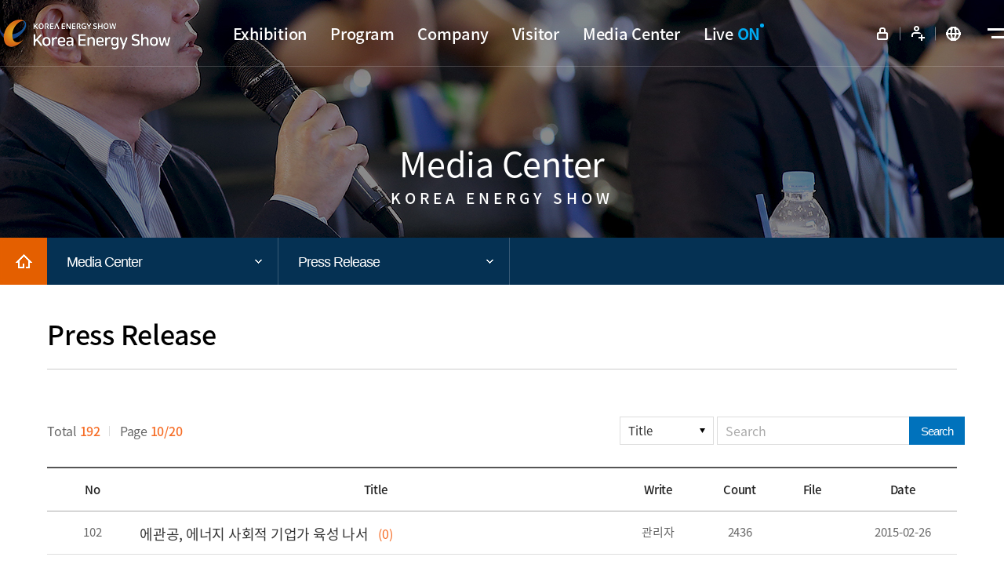

--- FILE ---
content_type: text/html; charset=UTF-8
request_url: https://koreaenergyshow.energy.or.kr/eng_new/media/press_list.do?page=10&
body_size: 29482
content:















<!doctype html>
<html lang="en" xmlns="http://www.w3.org/1999/xhtml">
<head>
<meta charset="utf-8">
<meta http-equiv="Content-Script-Type" content="text/javascript">
<meta http-equiv="Content-Style-Type" content="text/css">
<meta http-equiv="X-UA-Compatible" content="IE=edge">
<meta name="title" content="대한민국에너지대전" />
<meta name="subject" content="대한민국에너지대전" />
<meta name="keywords" content="참가신청,참관신청,비즈니스매칭,에너지대전,부대행사,대한민국 에너지대전, 세미나 신청,참가기업"/>
<meta name="description" content="대한민국에너지대전"/>
<meta property="og:type" content="website"/>
<meta property="og:title" content="대한민국에너지대전"/>
<meta property="og:description" content="대한민국에너지대전"/>
<meta property="og:image" content="http://energyaward.energy.or.kr/images/img_vis_01.jpg"/>
<meta property="og:url" content="http://koreaenergyshow.energy.or.kr"/>
<meta name="robots" content="ALL"/>
<meta name="viewport" content="width=device-width,initial-scale=1.0,minimum-scale=1.0,maximum-scale=1.0,user-scalable=no">
<title>2026 Korea Energy Show</title>
<link type="text/css" rel="stylesheet" href="../common/css/default.css" />
<script type="text/javascript" src="../common/js/jquery.min.js"></script>
<script type="text/javascript" src="../common/js/jquery-ui.min.js"></script>
<script type="text/javascript" src="../common/js/design.js"></script>
<script type="text/javascript" src="../common/js/jquery.bxslider.min.js"></script>
<script type="text/javascript" src="../common/js/scrolla.jquery.js"></script>
<script type="text/javascript" src="../common/js/common.js"></script>
<script type="text/javascript" src="../common/js/swiper.min.js"></script>
<script type="text/javascript" src="../common/js/input_chk.js"></script>

<!-- Google tag (gtag.js) -->
<script async src="https://www.googletagmanager.com/gtag/js?id=G-H6JJZLFDPG"></script>
<script>
  window.dataLayer = window.dataLayer || [];
  function gtag(){dataLayer.push(arguments);}
  gtag('js', new Date());

  gtag('config', 'G-H6JJZLFDPG');
</script>

</head>
<body>


<!-- Skip navigation -->
<div class="skip_navi">
    <a href="#contents">Go to the text</a>
    <a href="#gnb">Go to main menu</a>
    <a href="#footer">Go to copylight</a>
</div>
<!-- // Skip navigation -->

<!-- wrapper -->
<div class="wrapper">

    <!-- head -->
    
	










<div id="header">
	<!-- head wrap -->
	<div class="hd_w">
		<h1>
			<a href="../main/main.do">
				<img src="../images/common/logo_white.png" alt="2023 대한민국 에너지대전">
				<img src="../images/common/logo.png" alt="2023 대한민국 에너지대전" class="m_logo" style="display:none;">
			</a>
		</h1>
		<!-- top navigation -->
		<div class="btn_mGnb_w" style="display:none;">
			<button type="button" class="hd_btn btn_mGnb" >Open Mobile menu</button>
			<button type="button" class="hd_btn btn_mGnb_close" style="display:none;">Close menu</button>
		</div>
		
		<div class="hd_gnb">
			<ul id="gnb" class="depth1_list fix">
				<li class="li01">
					<a href="../introduce/overview.do" class="depth1"><span>Exhibition</span></a>
					<div class="depth2" style="display:none;">
						<div class="depth2_tit"><b>Exhibition</b> <span>Exhibition Introduction</span></div>
						<div class="depth2_list_w">
							<ul class="depth2_list fix">
								<li><a href="../introduce/overview.do" class="depth2_txt"><span>Summary</span></a></li>
								<li><a href="../introduce/information.do" class="depth2_txt"><span>Information</span></a></li>
								<li><a href="../introduce/host.do" class="depth2_txt"><span>Past Event Result</span></a></li>
								<li><a href="../introduce/inquiry_info.do" class="depth2_txt"><span>Contact</span></a></li>
							</ul>
						</div>
					</div>
				</li>
				<li class="li02">
					<a href="../program/exhibition_info.do" class="depth1"><span>Program</span></a>
					<div class="depth2" style="display:none;">
						<div class="depth2_tit"><b>Program</b> <span>Program</span></div>
						<div class="depth2_list_w fix">
							<ul class="depth2_list">
								<li>
									<a href="../program/exhibition_info.do" class="depth2_txt"><span>Exhibition</span></a>
									<div class="depth3">
										<ul class="depth3_list">
											<li class="ac"><a href="../program/exhibition_info.do" class="depth3_txt">Exhibition Introduction</a></li>
											<li><a href="../program/participate.do" class="depth3_txt">Exhibitor</a></li>
											<li><a href="../product/list.do" class="depth3_txt">Products</a></li>
											<li><a href="../buyer/list.do" class="depth3_txt">Buyer</a></li>
										</ul>
									</div>
								</li>
								<li>
									<a href="../program/seminar.do" class="depth2_txt"><span>Seminar</span></a>
									<!-- <a href="/program/seminar_info_new.do" class="depth2_txt"><span>세미나</span></a>
									<div class="depth3">
										<ul class="depth3_list">
											<li><a href="/program/seminar_info_new.do" class="depth3_txt">세미나개요</a></li>
											<li><a href="/program/apply_seminar.do" class="depth3_txt">세미나 개설 신청</a></li>
											<li><a href="/program/seminar.do" class="depth3_txt">세미나 참가 신청</a></li>
										</ul>
									</div> -->
								</li>
								<li><a href="../program/schedule.do" class="depth2_txt"><span>Side Event</span></a></li>
								<li><a href="../program/event.do" class="depth2_txt"><span>Event</span></a></li>
								<!-- <li>
									<a href="../program/conference.do" class="depth2_txt"><span>Industrial Carbon Neutral Conference</span></a>
									<div class="depth3">
										<ul class="depth3_list">
											<li><a href="../program/conference.do" class="depth3_txt">Information</a></li>
											<li><a href="../program/conference_apply.do" class="depth3_txt">Registration</a></li>
										</ul>
									</div>
								</li> -->
							</ul>
						</div>
					</div>
				</li>
				
				<li class="li03">
					<a href="../exhibition/join_proc.do" class="depth1"><span>Company</span></a>
					<div class="depth2" style="display:none;">
						<div class="depth2_tit"><b>Company</b> <span>Company</span></div>
						<div class="depth2_list_w fix">
							<ul class="depth2_list ">
								<li><a href="../exhibition/join_proc.do" class="depth2_txt"><span>Participation</span></a></li>
								<li><a href="../exhibition/favor.do" class="depth2_txt"><span>Benefit</span></a></li>
								<li><a href="../exhibition/boots_service_step1.do" class="depth2_txt"><span>Application</span></a></li>
								<li>
									<a href="../biz/my_match.do" class="depth2_txt"><span>Biz-Matching</span></a>
									<div class="depth3">
										<ul class="depth3_list">
											<li><a href="../biz/my_match.do" class="depth3_txt">My Match</a></li>
											<li><a href="../biz/my_meeting_schedule.do" class="depth3_txt">My Meeting</a></li>
											<li><a href="../biz/my_meeting_all.do" class="depth3_txt">Meeting Schedule</a></li>
											<li><a href="../biz/my_favorite.do" class="depth3_txt">Favorites</a></li>
										</ul>
									</div>
								</li>
								
								<li>
									<a href="/eng_new/member/business_apply.do" class="depth2_txt"><span>Management</span></a>
									<div class="depth3">
										<ul class="depth3_list">
											<li><a href="/eng_new/member/business_apply.do" class="depth3_txt">Participated Details</a></li>
											<li><a href="/eng_new/member/business_apply.do#invoice_tbl" class="depth3_txt">Print Participation Confirmation</a></li>
										</ul>
									</div>
								</li>
								
							</ul>
						</div>
					</div>
				</li>
				
				<li class="li04">
					<a href="../visiter/guide.do" class="depth1"><span>Visitor</span></a>
					<div class="depth2" style="display:none;">
						<div class="depth2_tit"><b>Visitor</b> <span>Visitor</span></div>
						<div class="depth2_list_w fix">
							<ul class="depth2_list">
								<li><a href="../visiter/guide.do" class="depth2_txt"><span>Introduction</span></a></li>
								<li><a href="../visiter/info_new.do" class="depth2_txt"><span>Registration</span></a></li>
							</ul>
						</div>
					</div>
				</li>
				
				
				<li class="li05">
					<a href="../media/notice_list.do" class="depth1"><span>Media Center</span></a>
					<div class="depth2" style="display:none;">
						<div class="depth2_tit"><b>Media Center</b> <span>Media Centerv</span></div>
						<div class="depth2_list_w fix">
							<ul class="depth2_list">
								<li><a href="../media/notice_list.do" class="depth2_txt"><span>Notice Board</span></a></li>
								<li><a href="../media/press_list.do" class="depth2_txt"><span>Press Release</span></a></li>
								<li><a href="../media/news_list.do" class="depth2_txt"><span>Newsletter</span></a></li>
								<li><a href="../media/video_list.do" class="depth2_txt"><span>Picture / Video</span></a>
									<div class="depth3">
										<ul class="depth3_list">
											<li><a href="../media/video_list.do" class="depth3_txt">Picture</a></li>
											<li><a href="../media/video_list.do?gubun=2" class="depth3_txt">Video</a></li>
										</ul>
									</div>
								</li>
								<li><a href="/media/sns_list.do" class="depth2_txt"><span>SNS Board</span></a>
									<div class="depth3">
										<ul class="depth3_list">
											<li><a href="../media/sns_list.do?gubun=1" class="depth3_txt">Youtube</a></li>
											<li><a href="../media/sns_list.do?gubun=2" class="depth3_txt">Facebook</a></li>
											<li><a href="../media/sns_list.do?gubun=3" class="depth3_txt">Naver</a></li>
											<li><a href="../media/sns_list.do?gubun=4" class="depth3_txt">Kakao</a></li>
										</ul>
									</div>
								</li>
							</ul>
						</div>
					</div>
				</li>
				<li class="li06"><a href="../live/live_list.do" class="depth1"><span>Live <em>ON</em></span></a>
					<div class="depth2" style="display:none;">
						<div class="depth2_tit"><b>Live ON</b> <span>Live ON</span></div>
						<div class="depth2_list_w fix">
							<ul class="depth2_list">
								<li><a href="../live/live_list.do" class="depth2_txt"><span>Live ON</span></a></li>
							</ul>
						</div>
					</div>
				</li>
			</ul>
		</div>
		
		<div class="hd_sgnb">
			<ul>
			
				<li><a href="../member/login.do">Login</a></li>
				<li><a href="../member/join_step01.do">Register</a></li>
			
				<li><a href="/main/main.do">KOREAN</a></li>
			</ul>
		</div>
		<!--// top navigation -->
		
		
		<!-- top mobile navigation -->
		<div class="m_nav">
			<div class="lft_nav">
				<div class="m_gnb">
					<ul id="mgnb" class="depth1_list fix">
						<li class="li01">
							<a href="#" class="depth1"><span>Exhibition</span></a>
							<div class="depth2" style="display:none;">
								<ul class="depth2_list fix">
									<li><a href="../introduce/overview.do" class="depth2_txt"><span>Summary</span></a></li>
									<li><a href="../introduce/information.do" class="depth2_txt"><span>Information</span></a></li>
									<li><a href="../introduce/host.do" class="depth2_txt"><span>Past Event Result</span></a></li>
									<li><a href="../introduce/inquiry_info.do" class="depth2_txt"><span>Contact</span></a></li>
								</ul>
							</div>
						</li>
						
						<li class="li02">
							<a href="#" class="depth1"><span>Program</span></a>
							<div class="depth2" style="display:none;">
								<ul class="depth2_list ">
									<li><a href="../program/exhibition_info.do" class="depth2_txt"><span>Exhibition</span></a></li>
									<li><a href="../program/seminar.do" class="depth2_txt"><span>Seminar</span></a></li>
									<li><a href="../program/schedule.do" class="depth2_txt"><span>Side Event</span></a></li>
									<li><a href="../program/event.do" class="depth2_txt"><span>Event</span></a></li>
									<!-- <li><a href="../program/conference.do" class="depth2_txt"><span>Industrial Carbon Neutral Conference</span></a></li> -->
								</ul>
							</div>
						</li>
						
						<li class="li03"><a href="#" class="depth1"><span>Company</span></a>
							<div class="depth2" style="display:none;">
								<ul class="depth2_list ">
									<li><a href="../exhibition/join_proc.do" class="depth2_txt"><span>Participation</span></a></li>
									<li><a href="../exhibition/favor.do" class="depth2_txt"><span>Benefit</span></a></li>
									<li><a href="../exhibition/boots_service_step1.do" class="depth2_txt"><span>Application</span></a></li>
									<li><a href="../biz/my_match.do" class="depth2_txt"><span>Biz-Matching</span></a></li>
								</ul>
							</div>                    
						</li>
						<li class="li04">
							<a href="#" class="depth1"><span>Visitor</span></a>
							<div class="depth2" style="display:none;">
								<ul class="depth2_list">
									<li><a href="../visiter/guide.do" class="depth2_txt"><span>Introduction</span></a></li>
									<li><a href="../visiter/info_new.do" class="depth2_txt"><span>Registration</span></a></li>
								</ul>
							</div>                    
						</li>
						
						<li class="li05">
							<a href="#" class="depth1"><span>Media Center</span></a>
							<div class="depth2" style="display:none;">
								<ul class="depth2_list">
									<li><a href="../media/notice_list.do" class="depth2_txt"><span>Notice Board</span></a></li>
									<li><a href="../media/press_list.do" class="depth2_txt"><span>Press Release</span></a></li>
									<li><a href="../media/news_list.do" class="depth2_txt"><span>Newsletter</span></a></li>
									<li><a href="../media/video_list.do" class="depth2_txt"><span>Picture / Video</span></a></li>
									<li><a href="../media/sns_list.do" class="depth2_txt"><span>SNS Board</span></a></li>
								</ul>
							</div>
						</li>
						
						<li class="li06">
							<a href="javascript:void(0);" class="depth1"><span>Live <em>ON</em></span></a>
							<div class="depth2" style="display:none;">
								<ul class="depth2_list">
									<li><a href="../live/live_list.do" class="depth2_txt"><span>Live ON</span></a></li>
								</ul>
							</div>                    
						</li>
					</ul>
				</div>
				
				<div class="m_sgnb">
					<ul>
					
						<li><a href="../member/login.do">Login</a></li>
						<li><a href="../member/join_step01.do">Register</a></li>
					
						<li><a href="/main/main.do">Korean</a></li>
					</ul>
				</div>
			</div>
			<div class="rit_nav"></div>
		</div>
		<!-- top mobile navigation -->
		
		<!-- menu all -->
		<div class="nav_all">
			<div class="nav_all_btn_w">
				<button type="button" class="hd_btn nav_all_btn" >View all menu</button>
				<button type="button" class="hd_btn nav_all_close" style="display:none;">Close menu</button>
			</div>
			<div class="nav_all_w" style="display:none;">            
				<ul class="nav_all_list">
					<li>
						<div class="depth2_tit"><span>Exhibition </span> <b>Exhibition</b> </div>
						<ul class="depth2_list">
							<li class="ac"><a href="../introduce/overview.do" class="depth2_txt"><span>Summary</span></a></li>
							<li><a href="../introduce/information.do" class="depth2_txt"><span>Information</span></a></li>
							<li><a href="../introduce/host.do" class="depth2_txt"><span>Past Event Result</span></a></li>
							<li><a href="../introduce/inquiry_info.do" class="depth2_txt"><span>Contact</span></a></li>
						</ul>
					</li>
					<li>
						<div class="depth2_tit"><span>Program</span><b>Program</b> </div>
						<ul class="depth2_list">
							<li><a href="../program/exhibition_info.do" class="depth2_txt"><span>Exhibition</span></a></li>
							<li><a href="../program/seminar.do" class="depth2_txt"><span>Seminar</span></a></li>
							<li><a href="../program/schedule.do" class="depth2_txt"><span>Side Event</span></a></li>
							<li><a href="../program/event.do" class="depth2_txt"><span>Event</span></a></li>
							<!-- <li><a href="../program/conference.do"><span>Industrial Carbon Neutral Conference</span></a></li> -->
						</ul>                 
					</li>
					<li>
						<div class="depth2_tit"><span>Company</span><b>Company</b> </div>
						<ul class="depth2_list">
							<li><a href="../exhibition/join_proc.do" class="depth2_txt"><span>Participation</span></a></li>
							<li><a href="../exhibition/favor.do" class="depth2_txt"><span>Benefit</span></a></li>
							<li><a href="../exhibition/boots_service_step1.do" class="depth2_txt"><span>Application</span></a></li>
							<li><a href="../biz/my_match.do" class="depth2_txt"><span>Biz-Matching</span></a></li>
						</ul>                  
					</li>
					<li>
						<div class="depth2_tit"><span>Visitor</span><b>Visitor</b> </div>
						<ul class="depth2_list">
							<li><a href="../visiter/guide.do" class="depth2_txt"><span>Introduction</span></a></li>
							<li><a href="../visiter/info_new.do" class="depth2_txt"><span>Registration</span></a></li>
						</ul>                 
					</li>
					<li>
						<div class="depth2_tit"><span>Media Center</span><b>Media Center</b> </div>
						<ul class="depth2_list">
							<li><a href="../media/notice_list.do" class="depth2_txt"><span>Notice Board</span></a></li>
							<li><a href="../media/press_list.do" class="depth2_txt"><span>Press Release</span></a></li>
							<li><a href="../media/news_list.do" class="depth2_txt"><span>Newsletter</span></a></li>
							<li><a href="../media/video_list.do" class="depth2_txt"><span>Picture / Video</span></a></li>
							<li><a href="../media/sns_list.do" class="depth2_txt"><span>SNS Board</span></a></li>
						</ul>
					</li>
					<li>
						<div class="depth2_tit"><span>Information Use</span><b>Information Use</b> </div>
						<ul class="depth2_list">
							<li><a href="../customer/sitemap.do" class="depth2_txt"><span>Site Map</span></a></li>
							<li><a href="../customer/personal_info.do" class="depth2_txt"><span>Privacy Policy</span></a></li>
							<li><a href="../customer/refuse.do" class="depth2_txt"><span>Refusal of Unauthorized<br>E-mail Collection</span></a></li>
							<li><a href="../customer/agreement.do" class="depth2_txt"><span>Terms &amp; Conditions</span></a></li>
						</ul>
					</li>
				</ul>
			</div>
		</div>
		<!--// menu all --> 
    
    	<div class="m_gnb_bg"></div>
    	
	</div>
	<!--// head wrap -->
</div>        
    
    <!--// head -->
    
    <!-- visual area -->
    <div class="sub_visual vis05">
        <div class="vis_txt">
            <p>Media Center</p>
            <span>KOREA ENERGY SHOW</span>            
        </div>
    </div>
    <!--// visual area -->    

    <!-- contents -->	
    				
	









<div id="contents" class="sub">

	<!-- menu -->
	<div class="nav">
		<a href="../main/main.do" class="nav_h"><span class="blind">Home</span></a>
		<ul class="nav_list dep3 fix">
			<li class="depth1">
				<div class="select_wrap">
					<span class="txt_w"><button class="active_btn" type="button">Media Center</button></span>
					<ul class="select_list" style="display: none;">
						<li><button onclick="menu_link('/eng_new/introduce/overview.do');" type="button">Exhibition</button></li>
						<li><button onclick="menu_link('/eng_new/program/exhibition_info.do');" type="button">Program</button></li>
						<li><button onclick="menu_link('/eng_new/exhibition/join_proc.do');" type="button">Company</button></li>
						<li><button onclick="menu_link('/eng_new/visiter/guide.do');" type="button">Visitor</button></li>
						<li><button onclick="menu_link('/eng_new/media/notice_list.do');" type="button">Media Center</button></li>
					</ul>
				</div>
			</li>
			<li class="depth2">
				<div class="select_wrap">
					<span class="txt_w"><button class="active_btn" type="button">Press Release</button></span>
					<ul class="select_list" style="display: none;">
						<li><button type="button" onclick="menu_link('/eng_new/media/notice_list.do');"><span>Notice Board</span></button></li>
						<li><button type="button" onclick="menu_link('/eng_new/media/press_list.do');"><span>Press Release</span></button></li>
						<li><button type="button" onclick="menu_link('/eng_new/media/news_list.do');"><span>Newsletter</span></button></li>
						<li><button type="button" onclick="menu_link('/eng_new/media/video_list.do');"><span>Picture / Video</span></button></li>
						<li><button type="button" onclick="menu_link('/eng_new/media/sns_list.do');"><span>SNS Board</span></button></li>
					</ul>
				</div>
			</li>
		</ul>
	</div>
	<!--// menu -->
	
	<div class="section media_notice_list">
		<!-- Title -->
		<div class="cnt_tit_area"><h2 class="fix"><span>Press Release</span></h2></div>
		<!-- //Title -->
		
		<div class="article">
			<div class="cnt">
				
				<!-- Search -->
				<div class="schBox bd_schBox">
					<form name="searchform" method="get" action="./press_list.do" class="searchform">
						<input type="hidden" name="CSRFToken"  value="SKJVJQPXJGXKVPQFXOGJNVXOSJFAPZOXJCNSDOTVNWOQJVZOWOAJFJXNWOAJXNVJWOA">
						<select name="searchfield" id="" >
							<option value="TITLE"   >Title</option>
						</select>
						<input type="text" name="searchword" id="Text1" class="searchword" value=""  placeholder="Search">
						<span class="btn_w"><button type="submit" class="btn">Search</button></span>
					</form>
				</div>
				<!-- //Search -->
				
				<div class="whole_box">
					<ul class="whole_list fix">
						<li><span>Total <em>192</em></span></li>
						<li><span>Page <em>10/20</em></span></li>
					</ul>
				</div>
				
				<table class="tb tb_col tb_list tb_fix">
					<caption>News list</caption>
					<colgroup>
						<col width="10%">
						<col width="*">
						<col width="10%">
						<col width="8%">
						<col width="8%">
						<col width="12%">
					</colgroup>
					<thead>
						<tr>
							<th scope="col" class="num">No</th>
							<th scope="col" class="tit">Title</th>
							<th scope="col" class="writer">Write</th>
							<th scope="col" class="count">Count</th>
							<th scope="col" class="file">File</th>
							<th scope="col" class="date">Date</th>
						</tr>
					</thead>
					<tbody>
						
							<tr>
								<td class="num">102</td>
								<td class="tit">
									<a href="../media/press_view.do?no=246" class="sg_go_detail">에관공, 에너지 사회적 기업가 육성 나서</a>&nbsp;
									
									<em class="comment_num">(0)</em>
								</td>
								<td class="writer">관리자</td>
								<td class="count">2436</td>
								<td class="file"><a href="#"><span class=""></span></a></td>
								<td class="date">2015-02-26</td>
							</tr>
						
							<tr>
								<td class="num">101</td>
								<td class="tit">
									<a href="../media/press_view.do?no=249" class="sg_go_detail">국내 중소기업의 日 태양광 시장 진출 돕는 에너지관리공단…</a>&nbsp;
									
									<em class="comment_num">(0)</em>
								</td>
								<td class="writer">관리자</td>
								<td class="count">33033</td>
								<td class="file"><a href="#"><span class=""></span></a></td>
								<td class="date">2015-02-25</td>
							</tr>
						
							<tr>
								<td class="num">100</td>
								<td class="tit">
									<a href="../media/press_view.do?no=250" class="sg_go_detail">에너지관리공단, 中企와 日 태양광시장 개척 나서</a>&nbsp;
									
									<em class="comment_num">(0)</em>
								</td>
								<td class="writer">관리자</td>
								<td class="count">29748</td>
								<td class="file"><a href="#"><span class=""></span></a></td>
								<td class="date">2015-02-25</td>
							</tr>
						
							<tr>
								<td class="num">99</td>
								<td class="tit">
									<a href="../media/press_view.do?no=247" class="sg_go_detail">에관공, ‘에너지·온실가스 기술정보 플랫폼 서비스’ 개시</a>&nbsp;
									
									<em class="comment_num">(0)</em>
								</td>
								<td class="writer">관리자</td>
								<td class="count">2373</td>
								<td class="file"><a href="#"><span class=""></span></a></td>
								<td class="date">2015-02-12</td>
							</tr>
						
							<tr>
								<td class="num">98</td>
								<td class="tit">
									<a href="../media/press_view.do?no=239" class="sg_go_detail">올해 대한민국 에너지대전, 세 배이상 커진다</a>&nbsp;
									
									<em class="comment_num">(0)</em>
								</td>
								<td class="writer">관리자</td>
								<td class="count">33628</td>
								<td class="file"><a href="#"><span class=""></span></a></td>
								<td class="date">2015-02-03</td>
							</tr>
						
							<tr>
								<td class="num">97</td>
								<td class="tit">
									<a href="../media/press_view.do?no=238" class="sg_go_detail">불황 극복하는 최신 가스안전 및 에너지기술 트렌드 한 눈에</a>&nbsp;
									
									<em class="comment_num">(0)</em>
								</td>
								<td class="writer">관리자</td>
								<td class="count">30697</td>
								<td class="file"><a href="#"><span class=""></span></a></td>
								<td class="date">2015-02-03</td>
							</tr>
						
							<tr>
								<td class="num">96</td>
								<td class="tit">
									<a href="../media/press_view.do?no=236" class="sg_go_detail">[에너지대전 2014 영상] LG전자, 축구장 10배 크기까지 냉·난방 가능</a>&nbsp;
									
									<em class="comment_num">(0)</em>
								</td>
								<td class="writer">관리자</td>
								<td class="count">28724</td>
								<td class="file"><a href="#"><span class=""></span></a></td>
								<td class="date">2014-12-30</td>
							</tr>
						
							<tr>
								<td class="num">95</td>
								<td class="tit">
									<a href="../media/press_view.do?no=235" class="sg_go_detail">[에너지대전 2014 영상] 경동에너지, 다양한 바이오매스 연료 눈길</a>&nbsp;
									
									<em class="comment_num">(0)</em>
								</td>
								<td class="writer">관리자</td>
								<td class="count">27047</td>
								<td class="file"><a href="#"><span class=""></span></a></td>
								<td class="date">2014-12-30</td>
							</tr>
						
							<tr>
								<td class="num">94</td>
								<td class="tit">
									<a href="../media/press_view.do?no=234" class="sg_go_detail">[에너지대전 2014 영상] 한빛EDS, 태양광 대여산업과 예방진단시스템 선봬</a>&nbsp;
									
									<em class="comment_num">(0)</em>
								</td>
								<td class="writer">관리자</td>
								<td class="count">25421</td>
								<td class="file"><a href="#"><span class=""></span></a></td>
								<td class="date">2014-12-30</td>
							</tr>
						
							<tr>
								<td class="num">93</td>
								<td class="tit">
									<a href="../media/press_view.do?no=233" class="sg_go_detail">제레미 리프킨 “loT 중심의 3차 산업혁명 도래”</a>&nbsp;
									
									<em class="comment_num">(0)</em>
								</td>
								<td class="writer">관리자</td>
								<td class="count">23807</td>
								<td class="file"><a href="#"><span class=""></span></a></td>
								<td class="date">2014-12-30</td>
							</tr>
						
					</tbody>
				</table>
				
				<!-- paging -->
				<div class='paging'><a href='/eng_new/media/press_list.do?page=1&' title='처음' class='pagn_btn page_first'>처음</a><a href='/eng_new/media/press_list.do?page=1&'>1</a><a href='/eng_new/media/press_list.do?page=2&'>2</a><a href='/eng_new/media/press_list.do?page=3&'>3</a><a href='/eng_new/media/press_list.do?page=4&'>4</a><a href='/eng_new/media/press_list.do?page=5&'>5</a><a href='/eng_new/media/press_list.do?page=6&'>6</a><a href='/eng_new/media/press_list.do?page=7&'>7</a><a href='/eng_new/media/press_list.do?page=8&'>8</a><a href='/eng_new/media/press_list.do?page=9&'>9</a><a href='#' class='ac'>10</a><a href='/eng_new/media/press_list.do?page=11&' title='다음' class='pagn_btn page_next'>다음</a><a href='/eng_new/media/press_list.do?page=20&' title='마지막' class='pagn_btn page_last'>마지막</a></div>
				<!-- //paging -->
				
			</div>
		</div>
	</div>
</div>
	
	<!--// contents -->
    
    <!-- footer -->
	






   
 
<div id="footer" class="footer_wrapper" >
    <a href="javascript:void(0);" class="ft_top" title="?????? ??"><span>TOP</span></a>
    <div class="footer">
       <div class="inner fix">
           <address>
               <span>33 Jong-ga, Jung-gu, Ulsan Metropolitan City(Ujeong-dong 528-1)</span>
               <span>Korea Energy Agency</span>
               <span>Company No. : 214-82-00191</span>
           </address>
           <p class="copy">COPYRIGHT(C) 2020 KOREA ENERGY SHOW. ALL RIGHTS RESERVED</p>
       </div>
    </div>
</div>   
    <!-- //footer -->


</div>
<!--// wrapper -->
</body>
</html>


--- FILE ---
content_type: text/css;charset=UTF-8
request_url: https://koreaenergyshow.energy.or.kr/eng_new/common/css/default.css
body_size: 18110
content:
@charset "UTF-8";

@import url("common.css");
@import url("main.css");
@import url("sub.css");
@import url("media_query.css");
@import url("eng_sub.css");
@import url("animate.css");


/* noto-sans-kr-100 - korean_latin */
@font-face {
  font-family: 'Noto Sans KR';
  font-style: normal;
  font-weight: 100;
  src: url('../fonts/noto-sans-kr-v11-korean_latin-100.eot'); /* IE9 Compat Modes */
  src: local('Noto Sans KR Thin'), local('NotoSansKR-Thin'),
       url('../fonts/noto-sans-kr-v11-korean_latin-100.eot?#iefix') format('embedded-opentype'), /* IE6-IE8 */
       url('../fonts/noto-sans-kr-v11-korean_latin-100.woff2') format('woff2'), /* Super Modern Browsers */
       url('../fonts/noto-sans-kr-v11-korean_latin-100.woff') format('woff'), /* Modern Browsers */
       url('../fonts/noto-sans-kr-v11-korean_latin-100.ttf') format('truetype'), /* Safari, Android, iOS */
       url('../fonts/noto-sans-kr-v11-korean_latin-100.svg#NotoSansKR') format('svg'); /* Legacy iOS */
}
/* noto-sans-kr-300 - korean_latin */
@font-face {
  font-family: 'Noto Sans KR';
  font-style: normal;
  font-weight: 300;
  src: url('../fonts/noto-sans-kr-v11-korean_latin-300.eot'); /* IE9 Compat Modes */
  src: local('Noto Sans KR Light'), local('NotoSansKR-Light'),
       url('../fonts/noto-sans-kr-v11-korean_latin-300.eot?#iefix') format('embedded-opentype'), /* IE6-IE8 */
       url('../fonts/noto-sans-kr-v11-korean_latin-300.woff2') format('woff2'), /* Super Modern Browsers */
       url('../fonts/noto-sans-kr-v11-korean_latin-300.woff') format('woff'), /* Modern Browsers */
       url('../fonts/noto-sans-kr-v11-korean_latin-300.ttf') format('truetype'), /* Safari, Android, iOS */
       url('../fonts/noto-sans-kr-v11-korean_latin-300.svg#NotoSansKR') format('svg'); /* Legacy iOS */
}
/* noto-sans-kr-regular - korean_latin */
@font-face {
  font-family: 'Noto Sans KR';
  font-style: normal;
  font-weight: 400;
  src: url('../fonts/noto-sans-kr-v11-korean_latin-regular.eot'); /* IE9 Compat Modes */
  src: local('Noto Sans KR Regular'), local('NotoSansKR-Regular'),
       url('../fonts/noto-sans-kr-v11-korean_latin-regular.eot?#iefix') format('embedded-opentype'), /* IE6-IE8 */
       url('../fonts/noto-sans-kr-v11-korean_latin-regular.woff2') format('woff2'), /* Super Modern Browsers */
       url('../fonts/noto-sans-kr-v11-korean_latin-regular.woff') format('woff'), /* Modern Browsers */
       url('../fonts/noto-sans-kr-v11-korean_latin-regular.ttf') format('truetype'), /* Safari, Android, iOS */
       url('../fonts/noto-sans-kr-v11-korean_latin-regular.svg#NotoSansKR') format('svg'); /* Legacy iOS */
}
/* noto-sans-kr-500 - korean_latin */
@font-face {
  font-family: 'Noto Sans KR';
  font-style: normal;
  font-weight: 500;
  src: url('../fonts/noto-sans-kr-v11-korean_latin-500.eot'); /* IE9 Compat Modes */
  src: local('Noto Sans KR Medium'), local('NotoSansKR-Medium'),
       url('../fonts/noto-sans-kr-v11-korean_latin-500.eot?#iefix') format('embedded-opentype'), /* IE6-IE8 */
       url('../fonts/noto-sans-kr-v11-korean_latin-500.woff2') format('woff2'), /* Super Modern Browsers */
       url('../fonts/noto-sans-kr-v11-korean_latin-500.woff') format('woff'), /* Modern Browsers */
       url('../fonts/noto-sans-kr-v11-korean_latin-500.ttf') format('truetype'), /* Safari, Android, iOS */
       url('../fonts/noto-sans-kr-v11-korean_latin-500.svg#NotoSansKR') format('svg'); /* Legacy iOS */
}
/* noto-sans-kr-700 - korean_latin */
@font-face {
  font-family: 'Noto Sans KR';
  font-style: normal;
  font-weight: 700;
  src: url('../fonts/noto-sans-kr-v11-korean_latin-700.eot'); /* IE9 Compat Modes */
  src: local('Noto Sans KR Bold'), local('NotoSansKR-Bold'),
       url('../fonts/noto-sans-kr-v11-korean_latin-700.eot?#iefix') format('embedded-opentype'), /* IE6-IE8 */
       url('../fonts/noto-sans-kr-v11-korean_latin-700.woff2') format('woff2'), /* Super Modern Browsers */
       url('../fonts/noto-sans-kr-v11-korean_latin-700.woff') format('woff'), /* Modern Browsers */
       url('../fonts/noto-sans-kr-v11-korean_latin-700.ttf') format('truetype'), /* Safari, Android, iOS */
       url('../fonts/noto-sans-kr-v11-korean_latin-700.svg#NotoSansKR') format('svg'); /* Legacy iOS */
}
/* noto-sans-kr-900 - korean_latin */
@font-face {
  font-family: 'Noto Sans KR';
  font-style: normal;
  font-weight: 900;
  src: url('../fonts/noto-sans-kr-v11-korean_latin-900.eot'); /* IE9 Compat Modes */
  src: local('Noto Sans KR Black'), local('NotoSansKR-Black'),
       url('../fonts/noto-sans-kr-v11-korean_latin-900.eot?#iefix') format('embedded-opentype'), /* IE6-IE8 */
       url('../fonts/noto-sans-kr-v11-korean_latin-900.woff2') format('woff2'), /* Super Modern Browsers */
       url('../fonts/noto-sans-kr-v11-korean_latin-900.woff') format('woff'), /* Modern Browsers */
       url('../fonts/noto-sans-kr-v11-korean_latin-900.ttf') format('truetype'), /* Safari, Android, iOS */
       url('../fonts/noto-sans-kr-v11-korean_latin-900.svg#NotoSansKR') format('svg'); /* Legacy iOS */
}

/* margin */
.mt5{margin-top:5px !important;}
.mt10{margin-top:10px !important;}
.mt15{margin-top:15px !important;}
.mt20{margin-top:20px !important;}
.mt25{margin-top:25px !important;}
.mt30{margin-top:30px !important;}
.mt35{margin-top:35px !important;}
.mt40{margin-top:40px !important;}
.mt45{margin-top:45px !important;}
.mt50{margin-top:50px !important;}
.mt55{margin-top:55px !important;}
.mt60{margin-top:60px !important;}
.mt65{margin-top:70px !important;}
.mt70{margin-top:70px !important;}
.mt75{margin-top:75px !important;}
.mt80{margin-top:80px !important;}
.mt85{margin-top:85px !important;}
.mt90{margin-top:90px !important;}
.mt95{margin-top:95px !important;}
.mt100{margin-top:100px !important;}
.mt105{margin-top:105px !important;}
.mt110{margin-top:110px !important;}
.mt115{margin-top:115px !important;}
.mt120{margin-top:120px !important;}
.mt125{margin-top:125px !important;}
.mt130{margin-top:130px !important;}
.mt135{margin-top:135px !important;}
.mt140{margin-top:140px !important;}
.mt145{margin-top:145px !important;}
.mt150{margin-top:150px !important;}
.mt155{margin-top:155px !important;}
.mt160{margin-top:160px !important;}
.mt165{margin-top:165px !important;}
.mt170{margin-top:170px !important;}
.mt175{margin-top:175px !important;}
.mt180{margin-top:180px !important;}
.mt185{margin-top:185px !important;}
.mt190{margin-top:190px !important;}
.mt195{margin-top:195px !important;}
.mt200{margin-top:200px !important;}

.mb5{margin-bottom:5px !important;}
.mb10{margin-bottom:10px !important;}
.mb15{margin-bottom:15px !important;}
.mb20{margin-bottom:20px !important;}
.mb25{margin-bottom:25px !important;}
.mb30{margin-bottom:30px !important;}
.mb35{margin-bottom:35px !important;}
.mb40{margin-bottom:40px !important;}
.mb45{margin-bottom:45px !important;}
.mb50{margin-bottom:50px !important;}
.mb55{margin-bottom:55px !important;}
.mb60{margin-bottom:60px !important;}
.mb65{margin-bottom:70px !important;}
.mb70{margin-bottom:70px !important;}
.mb75{margin-bottom:75px !important;}
.mb80{margin-bottom:80px !important;}
.mb85{margin-bottom:85px !important;}
.mb90{margin-bottom:90px !important;}
.mb95{margin-bottom:95px !important;}
.mb100{margin-bottom:100px !important;}
.mb105{margin-bottom:105px !important;}
.mb110{margin-bottom:110px !important;}
.mb115{margin-bottom:115px !important;}
.mb120{margin-bottom:120px !important;}
.mb125{margin-bottom:125px !important;}
.mb130{margin-bottom:130px !important;}
.mb135{margin-bottom:135px !important;}
.mb140{margin-bottom:140px !important;}
.mb145{margin-bottom:145px !important;}
.mb150{margin-bottom:150px !important;}
.mb155{margin-bottom:155px !important;}
.mb160{margin-bottom:160px !important;}
.mb165{margin-bottom:165px !important;}
.mb170{margin-bottom:170px !important;}
.mb175{margin-bottom:175px !important;}
.mb180{margin-bottom:180px !important;}
.mb185{margin-bottom:185px !important;}
.mb190{margin-bottom:190px !important;}
.mb195{margin-bottom:195px !important;}
.mb200{margin-bottom:200px !important;}

.ml5{margin-left:5px !important;}
.ml10{margin-left:10px !important;}
.ml15{margin-left:15px !important;}
.ml20{margin-left:20px !important;}
.ml25{margin-left:25px !important;}
.ml30{margin-left:30px !important;}
.ml35{margin-left:35px !important;}
.ml40{margin-left:40px !important;}
.ml45{margin-left:45px !important;}
.ml50{margin-left:50px !important;}
.ml55{margin-left:55px !important;}
.ml60{margin-left:60px !important;}
.ml65{margin-left:70px !important;}
.ml70{margin-left:70px !important;}
.ml75{margin-left:75px !important;}
.ml80{margin-left:80px !important;}
.ml85{margin-left:85px !important;}
.ml90{margin-left:90px !important;}
.ml95{margin-left:95px !important;}
.ml100{margin-left:100px !important;}
.ml105{margin-left:105px !important;}
.ml110{margin-left:110px !important;}
.ml115{margin-left:115px !important;}
.ml120{margin-left:120px !important;}
.ml125{margin-left:125px !important;}
.ml130{margin-left:130px !important;}
.ml135{margin-left:135px !important;}
.ml140{margin-left:140px !important;}
.ml145{margin-left:145px !important;}
.ml150{margin-left:150px !important;}
.ml155{margin-left:155px !important;}
.ml160{margin-left:160px !important;}
.ml165{margin-left:165px !important;}
.ml170{margin-left:170px !important;}
.ml175{margin-left:175px !important;}
.ml180{margin-left:180px !important;}
.ml185{margin-left:185px !important;}
.ml190{margin-left:190px !important;}
.ml195{margin-left:195px !important;}
.ml200{margin-left:200px !important;}

.mr5{margin-right:5px !important;}
.mr10{margin-right:10px !important;}
.mr15{margin-right:15px !important;}
.mr20{margin-right:20px !important;}
.mr25{margin-right:25px !important;}
.mr30{margin-right:30px !important;}
.mr35{margin-right:35px !important;}
.mr40{margin-right:40px !important;}
.mr45{margin-right:45px !important;}
.mr50{margin-right:50px !important;}
.mr55{margin-right:55px !important;}
.mr60{margin-right:60px !important;}
.mr65{margin-right:70px !important;}
.mr70{margin-right:70px !important;}
.mr75{margin-right:75px !important;}
.mr80{margin-right:80px !important;}
.mr85{margin-right:85px !important;}
.mr90{margin-right:90px !important;}
.mr95{margin-right:95px !important;}
.mr100{margin-right:100px !important;}
.mr105{margin-right:105px !important;}
.mr110{margin-right:110px !important;}
.mr115{margin-right:115px !important;}
.mr120{margin-right:120px !important;}
.mr125{margin-right:125px !important;}
.mr130{margin-right:130px !important;}
.mr135{margin-right:135px !important;}
.mr140{margin-right:140px !important;}
.mr145{margin-right:145px !important;}
.mr150{margin-right:150px !important;}
.mr155{margin-right:155px !important;}
.mr160{margin-right:160px !important;}
.mr165{margin-right:165px !important;}
.mr170{margin-right:170px !important;}
.mr175{margin-right:175px !important;}
.mr180{margin-right:180px !important;}
.mr185{margin-right:185px !important;}
.mr190{margin-right:190px !important;}
.mr195{margin-right:195px !important;}
.mr200{margin-right:200px !important;}

.mb0{margin-bottom:0 !important;}
.mt0{margin-top:0 !important;}
.ml0{margin-left:0 !important;}
.mr0{margin-right:0 !important;}


/* padding */
.pt5{padding-top:5px !important;}
.pt10{padding-top:10px !important;}
.pt15{padding-top:15px !important;}
.pt20{padding-top:20px !important;}
.pt25{padding-top:25px !important;}
.pt30{padding-top:30px !important;}
.pt35{padding-top:35px !important;}
.pt40{padding-top:40px !important;}
.pt45{padding-top:45px !important;}
.pt50{padding-top:50px !important;}
.pt55{padding-top:55px !important;}
.pt60{padding-top:60px !important;}
.pt65{padding-top:70px !important;}
.pt70{padding-top:70px !important;}
.pt75{padding-top:75px !important;}
.pt80{padding-top:80px !important;}
.pt85{padding-top:85px !important;}
.pt90{padding-top:90px !important;}
.pt95{padding-top:95px !important;}
.pt100{padding-top:100px !important;}
.pt105{padding-top:105px !important;}
.pt110{padding-top:110px !important;}
.pt115{padding-top:115px !important;}
.pt120{padding-top:120px !important;}
.pt125{padding-top:125px !important;}
.pt130{padding-top:130px !important;}
.pt135{padding-top:135px !important;}
.pt140{padding-top:140px !important;}
.pt145{padding-top:145px !important;}
.pt150{padding-top:150px !important;}
.pt155{padding-top:155px !important;}
.pt160{padding-top:160px !important;}
.pt165{padding-top:165px !important;}
.pt170{padding-top:170px !important;}
.pt175{padding-top:175px !important;}
.pt180{padding-top:180px !important;}
.pt185{padding-top:185px !important;}
.pt190{padding-top:190px !important;}
.pt195{padding-top:195px !important;}
.pt200{padding-top:200px !important;}

.pb0{padding-bottom:0px !important;}
.pb5{padding-bottom:5px !important;}
.pb10{padding-bottom:10px !important;}
.pb15{padding-bottom:15px !important;}
.pb20{padding-bottom:20px !important;}
.pb25{padding-bottom:25px !important;}
.pb30{padding-bottom:30px !important;}
.pb35{padding-bottom:35px !important;}
.pb40{padding-bottom:40px !important;}
.pb45{padding-bottom:45px !important;}
.pb50{padding-bottom:50px !important;}
.pb55{padding-bottom:55px !important;}
.pb60{padding-bottom:60px !important;}
.pb65{padding-bottom:70px !important;}
.pb70{padding-bottom:70px !important;}
.pb75{padding-bottom:75px !important;}
.pb80{padding-bottom:80px !important;}
.pb85{padding-bottom:85px !important;}
.pb90{padding-bottom:90px !important;}
.pb95{padding-bottom:95px !important;}
.pb100{padding-bottom:100px !important;}
.pb105{padding-bottom:105px !important;}
.pb110{padding-bottom:110px !important;}
.pb115{padding-bottom:115px !important;}
.pb120{padding-bottom:120px !important;}
.pb125{padding-bottom:125px !important;}
.pb130{padding-bottom:130px !important;}
.pb135{padding-bottom:135px !important;}
.pb140{padding-bottom:140px !important;}
.pb145{padding-bottom:145px !important;}
.pb150{padding-bottom:150px !important;}
.pb155{padding-bottom:155px !important;}
.pb160{padding-bottom:160px !important;}
.pb165{padding-bottom:165px !important;}
.pb170{padding-bottom:170px !important;}
.pb175{padding-bottom:175px !important;}
.pb180{padding-bottom:180px !important;}
.pb185{padding-bottom:185px !important;}
.pb190{padding-bottom:190px !important;}
.pb195{padding-bottom:195px !important;}
.pb200{padding-bottom:200px !important;}

.pl5{padding-left:5px !important;}
.pl10{padding-left:10px !important;}
.pl15{padding-left:15px !important;}
.pl20{padding-left:20px !important;}
.pl25{padding-left:25px !important;}
.pl30{padding-left:30px !important;}
.pl35{padding-left:35px !important;}
.pl40{padding-left:40px !important;}
.pl45{padding-left:45px !important;}
.pl50{padding-left:50px !important;}
.pl55{padding-left:55px !important;}
.pl60{padding-left:60px !important;}
.pl65{padding-left:70px !important;}
.pl70{padding-left:70px !important;}
.pl75{padding-left:75px !important;}
.pl80{padding-left:80px !important;}
.pl85{padding-left:85px !important;}
.pl90{padding-left:90px !important;}
.pl95{padding-left:95px !important;}
.pl100{padding-left:100px !important;}
.pl105{padding-left:105px !important;}
.pl110{padding-left:110px !important;}
.pl115{padding-left:115px !important;}
.pl120{padding-left:120px !important;}
.pl125{padding-left:125px !important;}
.pl130{padding-left:130px !important;}
.pl135{padding-left:135px !important;}
.pl140{padding-left:140px !important;}
.pl145{padding-left:145px !important;}
.pl150{padding-left:150px !important;}
.pl155{padding-left:155px !important;}
.pl160{padding-left:160px !important;}
.pl165{padding-left:165px !important;}
.pl170{padding-left:170px !important;}
.pl175{padding-left:175px !important;}
.pl180{padding-left:180px !important;}
.pl185{padding-left:185px !important;}
.pl190{padding-left:190px !important;}
.pl195{padding-left:195px !important;}
.pl200{padding-left:200px !important;}

.pr5{padding-right:5px !important;}
.pr10{padding-right:10px !important;}
.pr15{padding-right:15px !important;}
.pr20{padding-right:20px !important;}
.pr25{padding-right:25px !important;}
.pr30{padding-right:30px !important;}
.pr35{padding-right:35px !important;}
.pr40{padding-right:40px !important;}
.pr45{padding-right:45px !important;}
.pr50{padding-right:50px !important;}
.pr55{padding-right:55px !important;}
.pr60{padding-right:60px !important;}
.pr65{padding-right:70px !important;}
.pr70{padding-right:70px !important;}
.pr75{padding-right:75px !important;}
.pr80{padding-right:80px !important;}
.pr85{padding-right:85px !important;}
.pr90{padding-right:90px !important;}
.pr95{padding-right:95px !important;}
.pr100{padding-right:100px !important;}
.pr105{padding-right:105px !important;}
.pr110{padding-right:110px !important;}
.pr115{padding-right:115px !important;}
.pr120{padding-right:120px !important;}
.pr125{padding-right:125px !important;}
.pr130{padding-right:130px !important;}
.pr135{padding-right:135px !important;}
.pr140{padding-right:140px !important;}
.pr145{padding-right:145px !important;}
.pr150{padding-right:150px !important;}
.pr155{padding-right:155px !important;}
.pr160{padding-right:160px !important;}
.pr165{padding-right:165px !important;}
.pr170{padding-right:170px !important;}
.pr175{padding-right:175px !important;}
.pr180{padding-right:180px !important;}
.pr185{padding-right:185px !important;}
.pr190{padding-right:190px !important;}
.pr195{padding-right:195px !important;}
.pr200{padding-right:200px !important;}

.pr0{padding-right:0 !important;}
.pl0{padding-left:0 !important;}
.pt0{padding-top:0 !important;}
.pb0{padding-bottom:0 !important;}


--- FILE ---
content_type: text/css;charset=UTF-8
request_url: https://koreaenergyshow.energy.or.kr/eng_new/common/css/common.css
body_size: 4426
content:
@charset "UTF-8"; 

/*
 * Centum Cascading Style Sheets
 * http: //www.ctit.co.kr
 *
 * Copyright (C) 2016 ctit.co.kr
 * Author : ktks57
 */

/* reset */
* {margin: 0; padding: 0; border: 0; -webkit-text-size-adjust: none; -moz-text-size-adjust: none; -ms-text-size-adjust: none;}
html, body {width: 100%; height: 100%; margin: 0; padding: 0; font-family: 'Noto Sans KR', 'vNanum Gothic', Nanum Gothic, '나눔고딕', '맑은 고딕', 'Malgun Gothic', Dotum, '돋움', Gulim, '굴림',sans-serif; -webkit-text-size-adjust: none; -moz-text-size-adjust: none; -ms-text-size-adjust: none;}
body {font-size:16px; line-height:1.1; font-weight:400; color: #333; letter-spacing: -0.25px; word-break: keep-all; -ms-word-break: keep-all;}
a, address, blockquote, br, fieldset, legend, label, form, input, select, textarea, button, table, th, td caption, cite, code, dl, dt, dd, h1, h2, h3, h4, h5, h6, p, div, iframe, ul, ol, li, hr, img {margin: 0; padding: 0;}
h1, h2, h3, h4, h5, h6 {color:#000; font-weight:normal;}
ul, ol, li {list-style: none;}
abbr,acronym {border: 0;}
img {vertical-align: middle; border: none;}
img, fieldset, iframe {border: none;}
em, address {font-style: normal;}
textarea {overflow: auto;}
table {border-collapse: collapse; border-spacing: 0;}
input, select, textarea {font-size: 100%; vertical-align: middle;}

/* hyper link */
a,
a:link,
a:visited {text-decoration: none; color: inherit;}
a:active,
a:hover {text-decoration: none; color: inherit;}

/* hr , legend , caption */
hr, legend, caption {clear: both; display: none; list-style: none; position: absolute; top: 0; left: 0; width: 0; height: 0; margin: 0; padding: 0; border: 0; background: none; font-size: 0px; line-height: 0; visibility: hidden;}

/* 입력 form */
input{font-size: inherit; font-family: inherit; color: inherit; vertical-align: middle; box-sizing:border-box;}
input[type="file"]{border:none}
input[type="radio"],input[type="checkbox"]{border:none}
button{text-transform: none; vertical-align: middle}
button,
[type="button"],
[type="reset"],
[type="submit"] {background-color:transparent; cursor: pointer; outline: none;}
select{font-size: inherit; font-family: inherit; color: inherit;text-transform: none;vertical-align: middle; box-sizing:border-box;}
textarea{width:100%;font-size: inherit; font-family: inherit; color: inherit; border:1px solid #dddddd ;vertical-align: middle; resize:none; box-sizing:border-box;}
input[disabled="disabled"]{background-color:#ebebeb; color:#959595}
select[disabled="disabled"]{background-color:#ebebeb; color:transparent}
input[readonly] {color:#888;}

/* hidden content */
.skip {font-size: 1px; height: 1px; line-height: 1px; overflow: hidden; position: absolute; text-indent: 4px; white-space: nowrap; width: 1px;}

.skip_navi {width:100%; position:absolute; top:0; left:0; z-index:9990;}
.skip_navi a{display:block; z-index:9999; overflow:hidden; text-align:center; color:#fff; font-size:16px; height:0px; background:#0c3b7b; }
.skip_navi a:focus, .sk_skip_navi a:active{height:30px;}

.blind,
.blind span {font-size: 1px; color: transparent; text-indent: -9999px;}


/* fix */
.fix {*zoom: 1;}
.fix:after {content: ""; clear: both; display: block;}

/* lang exchange */
.en {ime-mode:disabled;}
.kr {ime-mode:active;}

/* cursor */
.hand {cursor: pointer;}

/* txt_align */
.center {text-align: center !important;}
.left {text-align: left !important;}
.right {text-align: right !important;}
.justify {text-align: justify !important;}

/* position */
.posi_re {position: relative;}
.posi_ab {position: absolute;}

/* html5 */
article,aside,canvas,details,figcaption,figure, footer,header,hgroup,menu,nav,section,summary {display: block;}
:not(switch):before, :not(switch):after {display:none; content:'';}



h3.tit_h3 {font-size: 32px; font-weight: 400; letter-spacing: -0.25px; color: #254976;}

@media only screen and (max-width:765px){
	a, button, input, select, textarea,
	a:focus, button:focus, input:focus, select:focus, textarea:focus{outline: none; -webkit-tap-highlight-color: rgba(0,0,0,0);}
}

@media (max-width: 640px) { 
body {font-size:15px;}
}

@media (max-width: 480px) {
body {font-size:14px; letter-spacing: -0.5px;} 

}



--- FILE ---
content_type: text/css;charset=UTF-8
request_url: https://koreaenergyshow.energy.or.kr/eng_new/common/css/main.css
body_size: 88956
content:
@charset "UTF-8";

/* Frame */
.wrapper {position:relative; width:100%; }
#header {position:absolute; width:100%; height:85px; z-index:100; border-bottom:1px solid rgba(255, 255, 255, 0.2); box-sizing:border-box;}
#header.on{background:#fff; border-bottom:1px solid #e3e3e3;}
#header.on:before{display:block; position:absolute; z-index:-1; top:85px; left:0; width:100%; height:400px; background:#fff; box-shadow:0 15px 30px rgba(0, 0, 0, 0.2);}
#header.sitemap_on{background:#1f53a4;}
#header.sitemap_on:before{display:block; position:absolute; z-index:-1; top:85px; left:0; width:100%; height:400px; background:#1f53a4;}
#idx_contents {margin:0 auto;}
#contents {margin:0 auto;}
#footer {position:relative;z-index:10;}

/* main header */
#header.main_h:after{position:absolute;content:'';display:block;background: rgba(0,0,0,0.25);width:100%;height:100%;left:0;top:0;}
#header.main_h.on:after{display:none;}

/* index button */
.index .idx_btn {display:table;position:relative;padding: 0 15px;height: 27px;line-height: 27px;text-align:left;font-weight:500;color: #fff;box-sizing:border-box;border: 1px solid #fff;transition:all .25s ease;}
.index .idx_btn span {display:table-cell; vertical-align:middle;}
.index .idx_btn:after {content:'';display:block;position:absolute;right:20px;top:50%;margin:-1px 0 0 0;width:13px;height:3px;background: #fff;transition:all .25s ease;}
.index .idx_btn:hover {color:#fff; background:#214172; transition: all .25s ease;}
.index .idx_btn:hover:after {right:30px; background:#fff; transition: all .25s ease;}

/* index button */
.index [class*="idx_btn02"] {display:block; position:relative; width:270px; height:90px; text-align:right; font-weight:400; color:#fff; padding: 20px 20px 0 0; background: rgba(218,111,4,0.8); box-sizing:border-box; transition:all .25s ease;}
.index [class*="idx_btn02"] + [class*="idx_btn02"] {margin-top: 10px;}
.index [class*="idx_btn02"]:after {content:''; display:block; position:absolute; top: 0; left: 15px; width: 90px; height: 90px;}
.index [class*="idx_btn02"]:hover {color:#fff; background: linear-gradient(45deg, rgba(218,111,4,0.8), rgba(4,57,140,0.8)); transition: all .25s ease;}
.index [class*="idx_btn02"]:hover:after {transition: all .25s ease;}
.index [class*="idx_btn02"] em {display: block; padding-top: 15px;}

.index .idx_btn02_sty01 {background: rgba(218,111,4,0.8);}
.index .idx_btn02_sty01:after {background: url(../../images/visit_icon01.png) no-repeat;}
.index .idx_btn02_sty01:hover {background: linear-gradient(45deg, rgba(218,111,4,0.8), rgba(4,57,140,0.8));}

.index .idx_btn02_sty02 {background: rgba(4,57,140,0.8);}
.index .idx_btn02_sty02:after {background: url(../../images/visit_icon02.png) no-repeat;}
.index .idx_btn02_sty02:hover {background: linear-gradient(45deg, rgba(4,57,140,0.8), rgba(218,111,4,0.8));}

/* main */
.hd_w {position:relative; margin:0 auto; max-width:1320px; background:transparent;}
.hd_sgnb {position:absolute; top:0; right:50px; z-index:102;}
.hd_sgnb ul li {display:inline-block; float:left;}
.hd_sgnb ul li a {display:block; position:relative; width:30px; height:85px; text-indent:-9999px;}
.hd_sgnb ul li:nth-of-type(1) a{background:url(../../images/common/ico_login.png)no-repeat center center;}
.hd_sgnb ul li:nth-of-type(2) a{background:url(../../images/common/ico_join.png)no-repeat center center;}
.hd_sgnb ul li:nth-of-type(3) a{background:url(../../images/common/ico_language.png)no-repeat center center;}
.hd_sgnb ul li + li a {margin-left:15px;}
.hd_sgnb ul li + li a:before {display:block; position:absolute; top:50%; left:-8px; transform:translateY(-50%); width:1px; height:20%; content:""; background:#7e858d;}
#header.on .hd_sgnb ul li:nth-of-type(1) a{background:url(../../images/common/ico_login_on.png)no-repeat center center;}
#header.on .hd_sgnb ul li:nth-of-type(2) a{background:url(../../images/common/ico_join_on.png)no-repeat center center;}
#header.on .hd_sgnb ul li:nth-of-type(3) a{background:url(../../images/common/ico_language_on.png)no-repeat center center;}
#header.on .hd_sgnb ul li + li a:before{background:rgba(0, 0, 0, 0.3);}

.hd_sgnb ul li.mypage a{background:url(../../images/common/ico_mypage_off.png)no-repeat center center;}
.hd_sgnb ul li.logout a{background:url(../../images/common/ico_logout_off.png)no-repeat center center;}

#header.on .hd_sgnb ul li.mypage a{background:url(../../images/common/ico_mypage_on.png)no-repeat center center;}
#header.on .hd_sgnb ul li.logout a{background:url(../../images/common/ico_logout_on.png)no-repeat center center;}

.hd_w h1 {display: table;vertical-align: middle;position:absolute;top:20px; margin-top:-20px; max-width:270px;z-index:110;overflow:hidden;height: 100%;}
.hd_w h1 a {display:table-cell; vertical-align:middle;}
.hd_w h1 a img {width: auto;}

.hd_gnb {position:relative; margin:0 auto; /*overflow:hidden;*/ z-index:101;}
.hd_gnb.ac:before {content:''; display:block; position:absolute; top:59px; left:0; width:100%; height:1px; background:#e3e3e3; }

.hd_gnb ul.depth1_list {padding: 0 0 0 22%;display: block;width: 100%;box-sizing: border-box;}
.hd_gnb ul.depth1_list > li {display: inline-block; float:left;}
.hd_gnb ul.depth1_list > li a.depth1 {position:relative; display:block; padding:0 30px; box-sizing:border-box; font-size:20px; font-weight:500; color:#fff; text-align:center;  line-height:25px; transition:all .2s;}
.hd_gnb ul.depth1_list > li a.depth1 span {display:inline-block; padding:30px 0; box-sizing:border-box; }
.hd_gnb ul.depth1_list > li a.depth1 span em{display:inline-block; position:relative; font-weight:700; color:#00abf2;}
.hd_gnb ul.depth1_list > li a.depth1 span em:before{display:block; position:absolute; top:0; right:-5px; width:5px; height:5px; border-radius:5px; box-sizing:border-box; content:""; background:#00abf2;}
.hd_gnb ul.depth1_list > li.ac a.depth1 span {position:relative;color:#257fd9; border-bottom:1px solid #1f76cd; z-index:102;}
.hd_gnb ul.depth1_list .depth2 {position:absolute; top:100%; left:0; width:100%; height:400px; background:url(../../images/hd_gnb_bg.png) no-repeat 105px 155px #fff; background-size:153px auto;}
.hd_gnb ul.depth1_list .depth2 .depth2_tit {width:280px;float:left; min-height:259px;color:#1f76cd; }
.hd_gnb ul.depth1_list .depth2 .depth2_tit b {display:block; margin:35px 0 0 30px; font-size:26px; font-weight:normal; font-weight:500;}
.hd_gnb ul.depth1_list .depth2 .depth2_tit span {display:block; margin:12px 0 0 30px; font-size:12px; letter-spacing:2px;}

#header.on .hd_gnb ul.depth1_list > li a.depth1{color:#222;}

.hd_gnb .depth2_list_w {margin-left:280px; padding:27px 20px 25px 25px; min-height:260px; border-left:1px solid #e3e3e3; box-sizing:border-box; }
.hd_gnb ul.depth2_list {}
.hd_gnb ul.depth2_list > li {display:block; float:left; margin-left:1%; margin-bottom:12px; width:24%;  }
.hd_gnb ul.depth2_list a.depth2_txt {display:inline-block; padding:0 13px; font-size:18px; font-weight:500; color:#222;}
.hd_gnb ul.depth2_list a.depth2_txt span {display:inline-block; height:35px; line-height:35px; box-sizing:border-box;}
.hd_gnb ul.depth2_list a.depth2_txt:hover span {color:#1f76cd; border-bottom:1px solid #1f76cd;}

.hd_gnb .depth3 {margin-top:12px;}
.hd_gnb ul.depth3_list li {display:block; margin-bottom:2px;}
.hd_gnb ul.depth3_list li a {display:block; position:relative; padding:0 20px 0 13px; line-height:28px; color:#666; }
.hd_gnb ul.depth3_list li a:hover {color:#1f76cd;}
.hd_gnb ul.depth3_list li a:hover {display:block; color:#fff; background:#2a79db;}
.hd_gnb ul.depth3_list li a:hover:after {content:''; display:block; position:absolute; right:13px; top:50%; margin-top:-2px; width:3px; height:5px; background:url(../../images/hd_arw.png) no-repeat 0 0; background-size:3px auto;}

/* max-width: 1024 */
.hd_w .btn_mGnb_w {position:absolute; right:5%; top:0; width: 30px; height: 85px;}
.hd_w .btn_mGnb_w button.hd_btn{display: block; position:absolute; top:0;left:0; width:100%; height:100%; font-size: 1px; color: transparent;  text-indent:-999px; background: url(../../images/common/ico_sitemap_on.png) no-repeat right center;}
.hd_w .btn_mGnb_w button.hd_btn.btn_mGnb_close{background:url(../../images/common/ico_sitemap_close.png)no-repeat right center;}
.hd_w .btn_mGnb_c_w {position:absolute; right:0; top:0; width:55px; height:55px;font-size: 3px; color: transparent;z-index:610; background:url(../../images/btn_mGnb_close.png) no-repeat 50% 50% #e45f00; background-size:100% auto; }
.hd_w .btn_mGnb_c_w button.hd_btn { width:100%; height:100%; color: transparent }

.m_nav {display:table; table-layout:fixed; position:fixed; top:84px; right:-100%; max-height:none;height:auto !important; width:100%; background:#f9f9f9; overflow-x:hidden;  overflow-y:auto;z-index:501;}
.m_nav .lft_nav{display:table-cell; width:40%; padding:30px 0 60px; box-sizing:border-box; background:#f6f6f6;}
.m_nav .rit_nav{display:table-cell; width:60%; padding:30px 0 60px; box-sizing:border-box; background:#fff url(../../images/common/bg_mGnb.png)no-repeat right 5% bottom 50px;}
.m_gnb_bg { position: fixed; top: 85px; left: 100%; width: 100%; height: calc(100% - 85px); background: rgba(0, 0, 0, 0.3); opacity: 0; z-index: 500;}
.of_hidden .m_nav {right: 0;  transition: right 0.25s ease;}
.of_hidden .m_gnb_bg {left: 0; opacity: 1; transition: opacity 0.25s ease; }
.m_nav .m_sgnb {display:block; position:relative; margin-top:80px; padding:0 10%; box-sizing:border-box; background:transparent;}
.m_nav .m_sgnb ul {display:block; position:relative; padding:15px 0; box-sizing:border-box; border-top:1px solid #d3d3d3; border-bottom:1px solid #d3d3d3;}
.m_nav .m_sgnb li {display:block; }
.m_nav .m_sgnb li a {display:block; position:relative; padding:10px 30px; box-sizing:border-box; text-align:left; color:#000; font-size:24px; font-weight:500; letter-spacing:-0.75px; line-height:30px;}
.m_nav .m_sgnb li:nth-of-type(1) a{background:url(../../images/common/ico_login_on.png)no-repeat left center;}
.m_nav .m_sgnb li:nth-of-type(2) a{background:url(../../images/common/ico_join_on.png)no-repeat left center;}
.m_nav .m_sgnb li:nth-of-type(3) a{background:url(../../images/common/ico_language_on.png)no-repeat left center;}

.m_nav .m_sgnb li.m_mypage a{background:url(../../images/common/ico_mypage_on.png)no-repeat left center;}
.m_nav .m_sgnb li.m_logout a{background:url(../../images/common/ico_logout_on.png)no-repeat left center;}

.m_nav .m_gnb {}
.m_nav .m_gnb ul.depth1_list li {display:block; }
.m_nav .m_gnb ul.depth1_list > li {display:block;}
.m_nav .m_gnb ul.depth1_list > li:first-child {margin-top:0;}
.m_nav .m_gnb ul.depth1_list a {display:inline-block;}
.m_nav .m_gnb ul.depth1_list a span {display:inline-block;}
.m_nav .m_gnb ul.depth1_list li.ac > a {color:#003db8; background:url(../../images/common/ico_arr_mGnb_on.png)no-repeat right 10% center;}
.m_nav .m_gnb ul.depth1_list a.depth1 { position:relative; display:block; padding:20px 10%; box-sizing:border-box; background:url(../../images/common/ico_arr_mGnb.png)no-repeat right 10% center; text-align:left; color:#000; font-size:24px; font-weight:500; letter-spacing:-0.75px; line-height:30px;}

.m_nav .m_gnb ul.depth1_list a.depth1 span em{display:inline-block; position:relative; font-weight:700; color:#00abf2;}
.m_nav .m_gnb ul.depth1_list a.depth1 span em:before{display:block; position:absolute; top:0; right:-5px; width:5px; height:5px; border-radius:5px; box-sizing:border-box; content:""; background:#00abf2;}

.m_nav .m_gnb .depth2 {position:absolute; top:0; right:0; width:60%; padding:30px 0 60px; box-sizing:border-box;}
.m_nav .m_gnb ul.depth2_list li a.depth2_txt {position:relative; display:block; padding:20px 10%; /* background:url(../../images/common/ico_arr_mGnb.png)no-repeat right -10px center; */ background:url(../../images/common/ico_arr_mGnb.png)no-repeat right 10% center; text-align:left; color:#222; font-size:24px; font-weight:400; letter-spacing:-0.75px; line-height:30px; transition:all .2s;}
/* .m_nav .m_gnb ul.depth1_list li a.depth2_txt:hover{background:url(../../images/common/ico_arr_mGnb.png)no-repeat right 10% center;} */

.m_nav .m_gnb .depth3 {display:none;}
.m_nav .m_gnb ul.depth3_list li a { }


.nav_all {position:absolute; top:85px; width:100%; z-index:110;}

.nav_all .nav_all_btn_w { position:absolute; top:-85px;right:0; width:30px; height:85px; background:url(../../images/common/ico_sitemap.png) no-repeat right center;}
#header.on .nav_all .nav_all_btn_w{background:url(../../images/common/ico_sitemap_on.png)no-repeat right center;}
.nav_all button.hd_btn{display: block; position:absolute; top:0;left:0; width:100%; height:100%;font-size: 3px; color: transparent; }
.nav_all .nav_all_w {padding: 0 2%;height:400px;background:url(../../images/hd_navAll_bg.png) no-repeat 98.5% 210px #1f53a4;}
.nav_all .nav_all_list {}
.nav_all .nav_all_list > li {display:block; float:left; width:16.55%; height:330px;border-right:1px solid #3665ad;}
.nav_all .nav_all_list > li:last-child {border-right:none;}
.nav_all .depth2_tit {margin:33px 0 0 13%; }
.nav_all .depth2_tit span {color:#4dc2ff; font-size:12px; font-weight:300; text-transform:uppercase; letter-spacing:2px; }
.nav_all .depth2_tit b {display:block; margin-top:8px; color:#fff; font-size:24px; font-weight:normal; font-size:50;}
.nav_all .depth2_list {margin:28px 0 0 13%;}
.nav_all .depth2_list li {margin-bottom:5px;}
.nav_all .depth2_list a {padding-right:15px;line-height:25px;color:#7fafde;}
.nav_all .depth2_list a:hover {color:#ffa10d;}
.nav_all .depth2_list a:hover span {border-bottom:1px solid #ffa10d;}
.nav_all .depth2_list a:before {content:'-'; margin-right:5px;}


#idx_contents.index .vis {}
/* .main.index { background: #f0f4fa;} */
.index .idx_section {position:relative;background-color: #f1f5fb;}
.index .idx_section .con_box {margin:0 auto;max-width:1800px;}
.index .con_box h2 {display: block; position: relative; font-size: 60px; font-weight: 100; text-align: center; padding-top: 10%;}
.index .vis_w { width:100%; height:822px;background-size:cover; overflow:hidden; }

.index .vis_w .vis_txt_w {position:relative; margin:0 auto; max-width:1320px; z-index:60; }
.index .vis_w .vis_txt {position:absolute; top:250px; left:67px; color:#fff;}
.index .vis_w .vis_txt .vis_tit {font-size:50px; letter-spacing:9px; white-space:nowrap;}
.index .vis_w .vis_txt .vis_tit02 {margin-top:22px;font-size:40px; }
.index .vis_w .vis_txt .vis_txt01 {margin-top:24px;font-size:24px; font-weight:500; line-height:1.4; }
.index .vis_w .vis_txt .vis_txt02 {margin-top:20px;font-size:18px; line-height:1.5; }

.index .vis_w ul.vis_ban_slider li {display:block; width:100%;height:822px; background-size:cover;position:relative;}
.index .vis_w ul.vis_ban_slider li:before{content:'';display:block;width:100%;height:100%;background:rgba(0,0,0,0.3);}
.index .vis_w ul.vis_ban_slider .ban01 {background:url(../../images/main_top_vis011.jpg) no-repeat 50% 50%; background-size:cover;}
.index .vis_w ul.vis_ban_slider .ban02 {background:url(../../images/main_top_vis022.jpg) no-repeat 50% 50%; background-size:cover;}
.index .vis_w ul.vis_ban_slider .ban03 {background:url(../../images/main_top_vis033.jpg) no-repeat 50% 50%; background-size:cover;}

.index .vis_w .bx-controls {position:absolute; top:439px; left:50%; margin-left:-60px; z-index:61;}
.index .vis_w .bx-controls-direction {}
.index .vis_w .bx-controls a {display:block; position:relative; float:left; margin-right:1px; width:60px; height:60px; background:url(../../images/vis_btn_l.png) no-repeat 50% 50% #272a31; background-size:100% auto;  cursor:pointer; font-size: 1px;text-indent: -9999px;}
.index .vis_w .bx-controls a.bx-next {background-image:url(../../images/vis_btn_r.png);}

.index .con_box {padding: 0 3%;}


.index .sns_wrap {overflow:hidden}
.index .sns_wrap .sns_left {float:left; width:80%; overflow:hidden}
.index .sns_wrap .sns_left li {float:left; width:25%;}
.index .sns_wrap .sns_left li .sns_tt {background:#fff; height:55px; box-sizing:border-box; position:relative; padding-left:23px; border-left:1px solid #eaeaea}
.index .sns_wrap .sns_left li:nth-child(1) .sns_tt {border-bottom:4px solid #bf360c; padding-top:18px; border-left:0}
.index .sns_wrap .sns_left li:nth-child(2) .sns_tt {border-bottom:4px solid #3b5999; padding-top:16px;}
.index .sns_wrap .sns_left li:nth-child(3) .sns_tt {border-bottom:4px solid #5ab533; padding-top:14px;}
.index .sns_wrap .sns_left li:nth-child(4) .sns_tt {border-bottom:4px solid #fccd03; padding-top:18px;}
.index .sns_wrap .sns_left li .sns_tt a {position:absolute; top:10px; right:10px; display:block; background:url(../../images/sns_plus.jpg) no-repeat 50% 50%; width:30px; height:30px;margin-bottom:10px;}
.index .sns_wrap .sns_left li .sns_con img {width:100%; height:200px;}
.index .sns_wrap .sns_right {float:left; width:20%; height:255px; background:#04dada; color:#fff; padding:45px 35px 0 35px; box-sizing:border-box}
.index .sns_wrap .sns_right strong {font-size:25px; padding-left:55px; background:url(../../images/bn_icon.png) no-repeat left top; font-weight:300; display:block; letter-spacing:-1px; margin-bottom:13px;}
.index .sns_wrap .sns_right p {font-size:11px; text-align:right; font-weight:300; line-height:1.4; margin-bottom:15px; opacity:0.6}
.index .sns_wrap .sns_right em {font-size:14px; color:#35291d; padding-left:20px; background:url(../../images/bn_icon_nt.png) no-repeat 30px top;text-align:right; display:block; margin-top:12px;}

.index .sns_wrap .sns_right .idx_btn {width:100%;height:28px;line-height:27px;text-align:left;font-weight:300;color:#fff;border:1px solid #fff;font-size:12px}
.index .sns_wrap .sns_right .idx_btn:after {background:#fff;}
.index .sns_wrap .sns_right .idx_btn:hover {color:#da6f04; background:#fff;}
.index .sns_wrap .sns_right .idx_btn:hover:after {background:#da6f04;}
.index .sns_wrap .sns_right.sty02{background: url(../../images/main_banner_1214.jpg)no-repeat;padding: 60px 40px 0 40px;}
.index .sns_wrap .sns_right.sty02 strong{background: url(../../images/ico_banner_1214.png)no-repeat left center;font-weight: 600;font-size: 26px;line-height: 30px;letter-spacing: -0.25px;}
.index .sns_wrap .sns_right.sty02 .idx_btn{background-color: #226464;border:0; color: #f6ff07;text-align: center;font-size: 18px;letter-spacing: -0.25px;font-weight: 500;line-height: 30px;}
.index .sns_wrap .sns_right.sty02 .idx_btn:hover{background-color: #fd7120;color: #ffffff;}
.index .sns_wrap .sns_right.sty02 .idx_btn:after{display:none;}
.index .sns_wrap .sns_right.sty02  em{font-size: 17px; font-weight: 500;color: #fff;letter-spacing: -0.25px;line-height: 30px;text-align: center;padding: 0;margin-top: 0;background: none;}

.index .news {}
.index .news .con_box {position:relative; margin:-255px auto 0; max-width:1320px; z-index:70;}
.index .news .notice {position:relative; float:left; padding:55px; width:50%; height:410px; background:#1f53a4; box-sizing:border-box; }
.index .news .notice h3 {font-size:32px;font-weight: 500;color:#fff;}
.index .news .notice ul {margin-top:25px; }
.index .news .notice ul li {display:block; border-bottom:1px solid #6387bf; margin-bottom:3px;}
.index .news .notice ul li a {display:block; padding:13px 0;color:#fff; font-weight:100;}
.index .news .notice ul li a .tit {display:block; float:left; width:79.9%; white-space: nowrap; overflow: hidden; text-overflow: ellipsis;}
.index .news .notice ul li a .date {display:block; margin-left:80%; width:20%; text-align:right; white-space: nowrap;}
.index .news .notice .btn_more {display:block; position:absolute; right:0; bottom:0; width:50px; height:50px; background:#5d83bd;}
.index .news .notice .btn_more span {display:block; position:absolute; top:50%; left:50%; margin:-9px 0 0 -9px; width:18px; height:18px;}
.index .news .notice .btn_more span:before {content:''; display:block; position:absolute; top:50%; left:0; margin:-1px 0 0 0; width:100%; height:2px; background:#fff;}
.index .news .notice .btn_more span:after {content:''; display:block; position:absolute; top:0; left:50%; margin:0 0 0 -1px; width:2px; height:100%; background:#fff;}

.index .news .visit {position:relative; margin-left:50%; padding:55px; width:50%; height:410px; color:#000; text-align:right; background:url(../../images/observation_bg.jpg) no-repeat 50% 50%  #c9e9e6; background-size:cover;  box-sizing:border-box; }
.index .news .visit h3 {font-weight:100; font-size:32px;font-weight: 500;letter-spacing: -0.5px; color:#000; word-break: keep-all; -ms-word-break: keep-all;}
.index .news .visit h3 span {display:block; letter-spacing:0; margin-top:15px;}
.index .news .visit p {font-size: 16px;font-weight: 300;line-height:1.875;margin-top: 19px;padding-bottom: 140px;}
.index .news .visit ul.txt_list {margin-top:40px;}
.index .news .visit ul.txt_list li {margin-bottom:11px; }
.index .news .visit .btn_area {float:right;}
.index .news .visit .btn_area a.idx_btn {display:block;width: 235px !important;height: 41px;position: absolute;right: 57px;color:  #000;font-weight:400;line-height: 41px;border:  1px solid #000;}
.index .news .visit .btn_area a.idx_btn:after {background-color: #000;}
.index .news .visit .btn_area a.idx_btn:nth-child(1) {bottom: 100px;}
.index .news .visit .btn_area a.idx_btn:nth-child(2) {bottom: 50px;}
.index .news .visit .btn_area a.idx_btn:hover {color:#fff;}
.index .news .visit .btn_area a.idx_btn:hover:after {background-color:#fff;}

.index .guide {background: url(../../images/korea_bg.jpg) no-repeat center; background-size: auto 100%; background-color: #233157;}
.index .guide .con_box {padding-bottom:130px;}
.index .guide .h2_w {}
.index .guide h2 {top:40%;letter-spacing: 20px;color:  #fff;}
.index .guide .guide_w {max-width:1320px; margin:0 auto; padding-top: 10%;}
.index .guide .guide_list {margin:0 auto; max-width:1320px;}
.index .guide .guide_list li {float:left;display:block;width:25%;max-width: 310px;margin-left:2%;}
.index .guide .guide_list li:first-child,
.index .guide .guide_list li.li01 {margin-left:0;}
.index .guide .guide_list li.animated {}
.index .guide .guide_list .guide_list_w {position:relative;max-width:342px;color: #fff;}
.index .guide .guide_list li:nth-child(1) .guide_list_w .txt_area {background-color: #1f53a4;}
.index .guide .guide_list li:nth-child(2) .guide_list_w .txt_area {background-color: #da6f04;}
.index .guide .guide_list li:nth-child(3) .guide_list_w .txt_area {background-color: #287ece;}
.index .guide .guide_list li:nth-child(4) .guide_list_w .txt_area {background-color: #40aa68;}
.index .guide .guide_list .img_area {overflow:hidden;}
.index .guide .guide_list .img_area img {min-width:100%; height:100%; min-height:100%; max-height:100%;}
.index .guide .guide_list .txt_area {position: relative; min-height: 250px; padding-left: 28px;padding-right: 28px;}
.index .guide .guide_list .txt_area .tit {font-size:18px; padding-top: 40px;}
.index .guide .guide_list .txt_area .txt {margin-top:10px; padding-bottom: 83px; font-size:13px; line-height:1.8;}
.index .guide .guide_list a.idx_btn {display: table;width: calc(100% - 52px) !important;position:absolute;left: 28px;bottom:28px;font-size:10px;letter-spacing:0;}
.index .guide .guide_list a.idx_btn:hover {background-color: transparent;}

.index .show {background:#f0f4fa;}
.index .show .con_box { padding:0 4%; background:url(../../images/korea_bg.jpg) no-repeat 50% 0; background-size:cover;}
.index .show .h2_w {height:265px;}
.index .show h2 { top:35%; color:#fff; letter-spacing: 15px; text-transform:uppercase; }
.index .show_w {position:relative; margin:0 auto; height:727px; max-width:1320px; box-sizing:border-box; z-index:30;}
.index .show_w .show_list {margin:0 auto; max-width:810px;}
.index .show_w .show_list > li {display:block; position:relative; float:left; width:48%; max-width:384px; color:#fff;}
.index .show_w .show_list > li.li01 {float:left;}
.index .show_w .show_list > li.li02 {float:right;}
.index .show_w .show_list > li:after {content:''; display:block; position:absolute; top:-75px; left:50%; width:1px; height:98px; background:#fff; }
.index .show_w .show_list > li span.img {display:block; width:100%; height:297px; background:url(../../images/korea_type01.jpg) 50% 50% no-repeat; background-size:100% auto; background-size:cover;}
.index .show_w .show_list > li.li01 {background:#1f53a4;}
.index .show_w .show_list > li.li02 {background:#da6f04;}
.index .show_w .show_list > li.li01 span.img {}
.index .show_w .show_list > li.li02 span.img {background-image:url(../../images/korea_type02.jpg);}
.index .show_w .show_list > li .cnt_w {position:relative; margin:30px 25px; height:400px;}
.index .show_w .show_list > li h3 {margin-right:-10px;font-size:36px; font-weight:100; color:#fff; line-height:1.15;}
.index .show_w .show_list > li .txt {margin-top:40px; margin-right:-10px; font-size:18px; line-height:1.6; font-weight:100; letter-spacing:-0.5px;}
.index .show_w .show_list > li.li02 a.idx_btn {display:block; position:absolute; bottom:0; width:100%; height:26px; font-size:10px; color:#fff; line-height:24px; border-color:#fff;}
.index .show_w .show_list > li.li02 a.idx_btn:after { background: #fff;}
.index .show_w .show_list > li.li02 a.idx_btn:hover { color:#da6f04; background:#fff;}
.index .show_w .show_list > li.li02 a.idx_btn:hover:after {right:30px; background:#da6f04; }
.index .show_w .show_list .icon_list {margin:30px -10px 0; text-align:center;}
.index .show_w .show_list .icon_list li {display:inline-block; /*margin:0 8px 3px; */  margin: 0 2% 3px; width:28%; max-width:98px; }
.index .show_w .show_list .icon_list li a {display:inline-block; position:relative; width:100%; height:0; padding-top:100%; font-size:14px; color:#1f53a4;  border-radius:100%; background:url(../../images/korea_icon01_off.png) no-repeat 50% 50%; background-size:100% auto; background-color:#c7d5ea; transition: background-image .25s ease, background-color .25s ease;}
.index .show_w .show_list .icon_list li a span {display:inline-block; position:absolute; bottom:10%; left: 0; width:100%; text-align:center;}

.index .show_w .show_list .icon_list li a:hover {color:#dbf0fa; background-color: #2e3c52; transition: background-image .25s ease, background-color .25s ease;}
.index .show_w .show_list .icon_list li.li01 a{background-image:url(../../images/korea_icon01_off.png)}
.index .show_w .show_list .icon_list li.li02 a{background-image:url(../../images/korea_icon02_off.png)}
.index .show_w .show_list .icon_list li.li03 a{background-image:url(../../images/korea_icon03_off.png)}
.index .show_w .show_list .icon_list li.li04 a{background-image:url(../../images/korea_icon04_off.png)}
.index .show_w .show_list .icon_list li.li05 a{background-image:url(../../images/korea_icon05_off.png)}
.index .show_w .show_list .icon_list li.li01 a:hover{background-image:url(../../images/korea_icon01_on.png)}
.index .show_w .show_list .icon_list li.li02 a:hover{background-image:url(../../images/korea_icon02_on.png)}
.index .show_w .show_list .icon_list li.li03 a:hover{background-image:url(../../images/korea_icon03_on.png)}
.index .show_w .show_list .icon_list li.li04 a:hover{background-image:url(../../images/korea_icon04_on.png)}
.index .show_w .show_list .icon_list li.li05 a:hover{background-image:url(../../images/korea_icon05_on.png)}

.index .info {background: url(../../images/bg_img01.png) no-repeat center;}
.index .info .con_box {padding-bottom:110px;}
.index .info .h2_w {position:relative;}
.index .info h2 {letter-spacing: 15px;padding-left:  22px;text-transform:uppercase;}
.index .info_w {margin:0 auto; max-width:1320px; box-sizing:border-box; }
.index .info .tab_tit_wrap {position: absolute; top: 35%; width: 100%;}
.index .info .stit {font-size:24px;color: #aaabaf;font-weight: 100;text-align:center;letter-spacing: 5.5px;text-transform:uppercase;z-index:21;}
.index .info .tab {position: relative;text-align:center;letter-spacing: -0.8px;margin-top: 15px;z-index:20;}
.index .info .tab > div {position:absolute; top: 0; width: 50%; height: 33px; overflow: hidden;}
.index .info .tab .tab_l {right:50%; text-align: right;}
.index .info .tab .tab_l:after {content:''; display:block; position:absolute; right:0;  top:50%; margin:-11px 0 0 0; width:1px; height:24px; background:#214172;}
.index .info .tab .tab_r {left:50%; text-align: left;}
.index .info .tab .tab_tit {width: calc(100% - 40px);display:block;padding:0 20px 0 20px;font-size:30px;font-weight: 300;letter-spacing: -0.5px;color: #777b84;}
.index .info .tab .tab_tit.ac {font-weight:500;color: #151616;}
.index .info .tab .tab_tit span {position: relative; display: table;}
.index .info .tab .tab_tit span em {display: table-cell; vertical-align: middle;}
.index .info .tab .tab_tit span em.semi_tit {color: #fff; font-size: 16px; font-weight:500; text-align: center;}
.index .info .tab .tab_tit span em.semi_tit:after {content: ''; display: block; height: 27px; position: absolute; top: 50%; transform: translateY(-50%); right: 0; border-radius: 5px;  background-color: #3f7dd0; z-index: -1;}
.index .info .tab .tab_tit.ac span em.semi_tit:after {background-color: #e96c35;}
.index .info .tab_l .tab_tit span em.tit {margin-right: 68px}
.index .info .tab_r .tab_tit span em.tit {margin-right: 84px}

.index .info .tab .tab_l .tab_tit span {float: right;}
.index .info .tab .tab_l .tab_tit .semi_tit {width: 50px; padding-left: 10px;}
.index .info .tab .tab_r .tab_tit .semi_tit {width: 70px; padding-left: 10px;}

.index .info .tab .tab_l .tab_tit .semi_tit:after {width: 50px;}
.index .info .tab .tab_r .tab_tit .semi_tit:after {width: 70px;}

.index .info .sec01 {position:relative; margin:0 auto; max-width:1320px;}
.index .info .sec01 .tab_cnt {position:relative; padding-top: 26%; }
.index .info .sec01 .tab_cnt ul {width:100%; text-align:center;}
.index .info .sec01 .tab_cnt li {display:inline-block; position:relative; width:calc(100% / 6 + 20px); height:0; margin-left:-28px; padding-top: calc(100% / 6 + 20px); color:#fff; text-align:center; border-radius:100%; vertical-align: top;}
.index .info .sec01 .tab_cnt02 li {width:36.06%;max-width:220px;}
.index .info .sec01 .tab_cnt li:hover {z-index:24;}
.index .info .sec01 .tab_cnt li:hover:after {content:''; display:block; position:absolute; left:-2px; top:-2px; width:102%; height:102%; border:4px solid #fff; box-sizing:border-box; border-radius:100%; z-index:25; -moz-box-shadow:5px 5px 5px rgba(0,0,0,0.2), inset 4px 4px 4px rgba(0,0,0,0.2); -webkit-box-shadow:5px 5px 5px rgba(0,0,0,0.2), inset 4px 4px 4px rgba(0,0,0,0.2); box-shadow:5px 5px 5px rgba(0,0,0,0.2), inset 4px 4px 4px rgba(0,0,0,0.2);}
.index .info .sec01 .tab_cnt li:hover:before {content:''; display:block; position:absolute; left:50%; bottom:0; margin:0 0 -1px -8px; width:20px; height:20px; border:5px solid #fff; box-sizing:border-box; border-radius:100%;}
.index .info .sec01 .tab_cnt li:first-child {margin-left:0;}
.index .info .sec01 .tab_cnt li .txt_w {margin-top: 0; position: absolute; width: 100%; top: 33%; z-index:25;}
.index .info .sec01 .tab_cnt li .month {font-size:18px; font-weight:500;}
.index .info .sec01 .tab_cnt li .txt {margin-top:13px; font-size:15px; line-height:1.3; color: rgba(255,255,255,0.6);}
.index .info .sec01 .tab_cnt01 {background:url(../../images/tab_cnt01_bg.png) no-repeat 50% 0;}
.index .info .sec01 .tab_cnt02 {background:url(../../images/tab_cnt02_bg.png) no-repeat 50% 0;}
.index .info .sec01 .tab_cnt01 li.li01 {background-color: #cfb899; background-color: rgba(164,119,57,0.5);}
.index .info .sec01 .tab_cnt01 li.li02 {background-color: #d4a792;background-color: rgba(191,122,90,0.65);}
.index .info .sec01 .tab_cnt01 li.li03 {background-color: #a4b5bf;background-color: rgba(118,144,160,0.65);}
.index .info .sec01 .tab_cnt01 li.li04 {background-color: #9bb6cb;background-color: rgba(92,137,172,0.6);}
.index .info .sec01 .tab_cnt01 li.li05 {background-color: #5880b5;background-color: rgba(48,97,164,0.8);}
.index .info .sec01 .tab_cnt01 li.li06 {background-color: #414297;background-color: rgba(65,66,151,0.8);}
.index .info .sec01 .tab_cnt02 li.li01 {background-color: #a4b5bf;background-color: rgba(118,144,160,0.65);}
.index .info .sec01 .tab_cnt02 li.li02 {background-color: #9bb6cb;background-color: rgba(92,137,172,0.6);}
.index .info .sec01 .tab_cnt02 li.li03 {background-color: #5880b5;background-color: rgba(48,97,164,0.8);}

.index .info .sec02 {position:relative; margin:0 auto; padding-top:190px; max-width:1320px;}
.index .info .sec02 .tab {top: 130px;}
.index .info .sec02 ul.cnt_list li {display:block; float:left; margin-left:1.5%; width:23.85%; max-width:314px;}
.index .info .sec02 ul.cnt_list li:first-child {margin-left:0;}
.index .info .sec02 ul.cnt_list li .img_w {margin-bottom:10px; width:100%; height:284px; overflow:hidden; }
.index .info .sec02 ul.cnt_list li .img_w img {min-width:100%; height:100%; min-height:100%; max-height:100%;}
.index .info .sec02 ul.cnt_list li .idx_btn {margin-bottom:18px;height:26px; width:100%; font-size:10px; line-height:24px;}
.index .info .sec02 ul.cnt_list li .tit {margin-bottom:18px; color:#000; font-size:18px; white-space: nowrap; overflow: hidden; text-overflow: ellipsis;}
.index .info .sec02 ul.cnt_list li .txt {max-height:60px; font-size:13px; color:#444; line-height:1.6; overflow:hidden; word-break: keep-all; -ms-word-break: keep-all;}


.index .performance > .con_box {padding-bottom: 125px;}
.index .performance .con_box h3 {margin-top: 2%; margin-bottom: 10%;}
.index .performance h2 {letter-spacing: 20px;}
.index .performance h3 {font-size: 30px; font-weight: 500; text-align: center;}
.index .performance .dl_list01 {max-width: 1100px; overflow: hidden; margin: auto;}
.index .performance .dl_list01 > div {width: calc(100% / 3 - 1px); height: 108px; float: left; text-align: center;}
.index .performance .dl_list01 dl {display: inline-block; text-align: center; height: 108px; position: relative; padding-left: 133px;}
.index .performance .dl_list01 dl:before {content: ''; display: block; width: 108px; height: 108px; position: absolute; top: 0; left: 0; background-color: #f4f6fc; border-radius: 50%;}
.index .performance .dl_list01 dl:after {content: ''; display: block; width: 108px; height: 108px; position: absolute; top: 0; left: 0; background-color: transparent;}
.index .performance .dl_list01 div:nth-child(1) dl:after {background: url(../../images/performance_icon01.png) no-repeat;}
.index .performance .dl_list01 div:nth-child(2) dl:after {background: url(../../images/performance_icon02.png) no-repeat;}
.index .performance .dl_list01 div:nth-child(3) dl:after {background: url(../../images/performance_icon03.png) no-repeat;}

.index .performance .dl_list01 dl dt {text-align: left; font-size: 18px; font-weight: 600; color: #1f53a4; padding-top: 20px;}
.index .performance .dl_list01 dl dd {text-align: left; font-size: 45px; font-weight: 500; color: #f2810f; letter-spacing: -0.4px}

.index .performance .performance_list01 {}
.index .performance .performance_list01 ul {display: table; overflow: hidden; margin: auto;}
.index .performance .performance_list01 li {display: table-cell;}
.index .performance .performance_list01 li +li {padding-left: 69px;}
.index .performance .performance_list01 li img {width: 100%;}

.index .performance .slide_list_wrap {background: url(../../images/performance_bg.jpg) no-repeat center; background-color: #1f53a4; padding-bottom: 60px;}
.index .performance .slide_list_wrap .con_box {max-width: 1250px;}
.index .performance .slide_list_wrap .tit {overflow: hidden;position: relative;}
.index .performance .slide_list_wrap .tit h3 {color: #fff;position: relative;line-height: 38px;margin-top: 45px;margin-bottom: 33px;}
.index .performance .slide_list_wrap .tit .more_btn {display: block; width: 38px; height: 38px; position: absolute; top: 0; right: 0; font-size: 0; text-indent: -9990px; background-color: rgba(255,255,255,0.28);}
.index .performance .slide_list_wrap .tit .more_btn:before,
.index .performance .slide_list_wrap .tit .more_btn:after {content: ''; display: block; position: absolute; background-color: #fff;}
.index .performance .slide_list_wrap .tit .more_btn:before {width: 18px; height: 2px; top: 18px; left: 10px;}
.index .performance .slide_list_wrap .tit .more_btn:after {width: 2px; height: 18px; top: 10px; left: 18px;}


.index .performance .slide_list_wrap .slide_list001 .slick-slide [class*="li0"] {display: block !important;}
.index .performance .slide_list_wrap .slide_list001 .slick-slide a {display: block !important; width: calc(100% - 10px); margin: auto; background-color: #fff;}
.index .performance .slide_list_wrap .slide_list001 .slick-slide img {display: block; width: 80%; margin: auto;}
.index .performance .slide_list_wrap .slide_list001 .li01 {margin-left: 0;}


.main + #footer {background: #353c48;}
.main + #footer .footer {margin:0 auto;padding:20px 10px; background:#353c48;}
.main + #footer .footer_wrapper {background: #353c48;}
.main + #footer .footer address{display:inline-block; position:relative; float:left;}
.main + #footer .footer address span{display:inline-block; position:relative; text-align:left; color:#727a88; font-size:15px; font-weight:300; line-height:30px;}
.main + #footer .footer address span + span{padding-left:25px; box-sizing:border-box;}
.main + #footer .footer address span + span:before{display:block; position:absolute; top:50%; left:12px; transform:translateY(-50%); width:1px; height:40%; content:""; background:#646c7a; opacity:0.5;}
.main + #footer .footer .copy{display:inline-block; position:relative; float:right; color:#646c7a; font-size:15px; font-weight:300; line-height:30px;}

.btn_top {position:fixed;right:12px;bottom:20px;display:none;width:48px;height:48px;background:url(../../images/comm_scroll.png) no-repeat 50% 50%;text-indent:-9999px; z-index:100;}


/* TOP */
.ft_top {position: fixed; right: -80px; bottom: 80px; width: 60px; height: 60px; font-size: 13px; letter-spacing: 0; text-align: center; color: #fff; background:rgba(238, 120, 4, 0.8); transition:all .3s ease; z-index:3500;}
.ft_top span {display: inline-block; color: #fff; font-size:13px; margin-top:15px; text-align:center; line-height: 1.1; font-weight:400;}
.ft_top span:before {content: ''; display: block; width: 11px; height: 6px; margin: 0 auto 7px auto; background: url(../../images/ft_top.png) no-repeat;}
.ft_top.over {right:30px;}
.ft_top:focus,
.ft_top:hover,
.ft_top.over:hover {border:1px solid #36363e;}


@media (max-width: 1080px) and (min-width: 855px) {
.index .news .visit p > br {display: none;}
}

@media (min-width: 1350px) {
.index .info .tab_tit_wrap {top: 230px;}

}
@media (min-width: 961px) {
.index .con_box h2 {padding-top: 120px;}
.index .guide .guide_w {padding-top: 130px;}
.index .performance .con_box h3 {margin-top: 16px;margin-bottom: 80px;}
.index .performance .slide_list_wrap .tit {}
}

@media (max-width: 1400px) {

.index .sns_wrap .sns_left {width:100%;}
.index .sns_wrap .sns_right {float:left; width:100%; height:auto; padding:20px 35px;}
.index .sns_wrap .sns_right strong {font-size:25px; padding-left:55px; line-height:45px; margin-bottom:10px;}
.index .sns_wrap .sns_right p {font-size:12px; text-align:left; margin-bottom:15px;}
.index .sns_wrap .sns_right em {padding-left:20px; background-position:left top;text-align:left; margin-top:12px;}

.index .sns_wrap .sns_right .idx_btn {width: 100% !important;height:28px;line-height:27px;text-align:left;font-weight:300;color:#fff;border:1px solid #fff;font-size:12px;}
.index .sns_wrap .sns_right .idx_btn:after {background:#fff;}
.index .sns_wrap .sns_right .idx_btn:hover {color:#da6f04; background:#fff;}
.index .sns_wrap .sns_right .idx_btn:hover:after {background:#da6f04;}

.index .vis_w .bx-controls {top: 450px; left: auto; right: 3%; margin-left: 0;}
}

@media (max-width: 1280px) {
	.hd_gnb ul.depth1_list > li a.depth1{padding:0 15px;}
}
@media (max-width: 1200px) {
.index .vis_w .bx-controls { margin-left: 50px;}
.index .info .sec01 .tab_cnt li .txt_w {top: 25%;}

}


@media (max-width: 1024px) {
.hd_w h1 {left:50%; transform:translateX(-50%);}
.hd_w h1 img{display:none;}
.hd_w h1 img.m_logo{display:block !important;}

body.sub > .wrapper {padding-top:80px;}
.of_hidden { overflow: hidden;}

#header { top: 0;}
.hd_sgnb,
.hd_gnb,
.nav_all {display:none!important;}

.hd_w {width:100%; max-width:auto; height:100%; padding:0 5%; background:#fff; border-bottom:1px solid #cccccc; box-sizing:border-box;}

.of_hidden .m_hd_gnb { display: block!important; right: 0; transition: left 0.3s ease; -webkit-tap-highlight-color: transparent;}

.m_hd_sgnb {display:block!important;  width:100%; height:60px; background:#fafafa; z-index:605; }
.hd_w .btn_mGnb_w {display:block!important;}
.hd_w .btn_mGnb_c_w {display:block!important;  }

.index .vis_w .vis_txt {top: 180px;}

.index .info .sec02 ul.cnt_list li {width: 31.65%; margin-left: 2.5%;}
.index .info .sec02 ul.cnt_list li.li04 {display:none;}

}


@media (max-width: 1140px) {
.index .guide .guide_list .txt_area p.txt > br {display: none;}
}

@media (min-width: 1023px) {
    .index .info .sec01 .tab_cnt01,
    .index .info .sec01 .tab_cnt02 {margin: auto; background-size: calc(100% - 16%);}
}
@media (max-width: 1023px) {

.index .info .sec01 .tab_cnt ul {max-width: 808px; margin: auto;}
.index .info .sec01 .tab_cnt li {margin-left: -27px; width: 220px; padding-top: 220px;}
.index .info .sec01 .tab_cnt li.br {display:block!important; width:100%; height:10px; padding:0;}
.index .info .sec01 .tab_cnt01 {background-image: url(../../images/tab_cnt02_bg.png);}
.index .info .sec01 .tab_cnt {padding-top: 30%; background-size: 80% auto;}
.index .info .tab_tit_wrap {top: 20%;}
}

@media (max-width: 1040px) {
.index .info .sec01 .tab_cnt li { /*margin-left: -30px;*/}
}


@media (max-width: 960px) {

body > .wrapper {padding-top:85px;}

.index .vis_w { height: 780px;}
.index .vis_w .vis_txt {top: 90px; left:5%;}
.index .vis_w .vis_txt .vis_tit {font-size: 50px; letter-spacing: 10px;}
.index .vis_w .vis_txt .vis_tit02 { margin-top: 24px; font-size: 40px;}
.index .vis_w ul.vis_ban_slider li { height: 780px;}
.index .vis_w .bx-controls {top: 450px;left: 5%; margin-left: 0;}

.index .news .notice {padding:45px;}
.index .news .visit {padding:45px;}

.index .con_box h2 {font-size:55px;}
.index .con_box h3 {font-size:32px;}
.index .guide .h2_w {}
.index .show .h2_w {}
.index .show h2 {top: 40%; letter-spacing: 10px;}

.index .guide .guide_list li { width: 32%; margin-left: 2%;}
.index .idx_btn {width: 100%;}
.index .guide .guide_list .img_area {}
.index .guide .guide_list .img_area img {width: 100%; height: auto; min-height: auto;}
.index .guide .guide_list .txt_area .txt br{display:none;}

.index .guide .con_box { padding-bottom: 110px; background-size:90% auto; background-position:50% 70px;}

.index .info .sec02 ul.cnt_list li { width: 32%; margin-left: 2%;}
.index .info .sec02 ul.cnt_list li .img_w {height: 260px;}

.index .sns_wrap .sns_left li {width:50%;}

.index .performance .dl_list01 > div {height: 80px;}
.index .performance .dl_list01 dl { width: 32%; height: 80px; padding-left: 103px;}
.index .performance .dl_list01 dl:before {width: 80px; height: 80px;}
.index .performance .dl_list01 dl:after {width: 80px; height: 80px; background-size: 80px auto !important;}
.index .performance .dl_list01 dl dt {padding-top: 8px;}
.index .performance .dl_list01 dl dd {font-size: 30px;}
.index .performance .performance_list01 li +li {padding-left: 49px;}

.index .sns_wrap .sns_left li .sns_tt img {max-height: 45px; width: auto;}
}


@media (max-width: 960px) and (min-width: 769px) {

}


@media (max-width: 854px) {

.index .vis_w .vis_txt .vis_tit { font-size: 45px; }

.index .news .notice {float:none; height:auto;  width:100%; padding-top: 40px; padding-right: 45px; padding-bottom: 40px; padding-left: 40px;}
.index .news .notice .btn_more {width: 45px; height: 45px;}
.index .news .visit{ margin-left: 0; height:auto; width:100%;}

.index .guide .guide_list .li03  .txt_area .txt {letter-spacing:-1px;}

.index .show_w {height:687px;}
.index .show h2 { font-size: 46px; letter-spacing:8px;}
.index .show_w .show_list > li .cnt_w { height: 360px;}
.index .show_w .show_list > li h3 {font-size: 30px;}
.index .show_w .show_list > li .txt {margin-right:0;font-size: 16px; word-break:keep-all;}
.index .show_w .show_list > li .txt br {display:none; }
.index .info .tab_tit_wrap {top: 18%;}


}

@media (max-width: 768px) {

    body > .wrapper {padding-top:70px;}
    #header{height:70px;}
    .m_nav{top:69px;}

.hd_w h1 {/*width: 200px; margin-top: -18px;*/}
.hd_w h1 a img {height: 45px;}

.index .vis_w {height: 504px;}
.index .vis_w .vis_txt {top: 70px;}
.index .vis_w .vis_txt .vis_tit {font-size:36px;}
.index .vis_w .vis_txt .vis_tit02 {font-size: 28px;}
.index .vis_w .vis_txt .vis_txt01 {font-size: 20px;}
.index .vis_w .vis_txt .vis_txt02 { font-size: 16px;}
.index .vis_w ul.vis_ban_slider li { height: 504px;}
.index .vis_w .bx-controls { top: 440px; }
.index .vis_w .bx-controls a { width: 52px;height: 52px;}

.index .con_box h2 { font-size: 46px;}
.index .con_box h3 { font-size: 36px;}

.index .news .con_box {margin:-55px auto 0;}
.index .news .notice {width:100%; padding:45px 45px 55px;}
.index .news .notice .btn_more {width:50px; height:50px;}

.index .guide .con_box { background-position:50% 50px;}
.index .guide .h2_w {}
.index .guide .con_box { padding-bottom: 60px;}
.index .guide .guide_list .txt_area {height: 300px;}
.index .guide .guide_list .txt_area .txt {word-break: break-all;}
.index .guide .guide_list .guide_list_w {max-width:none;}
.index .guide .guide_list li {/*width: 48.5%;margin-left: 3%;*/}
.index .guide .guide_list li.li03 {/*display:none;*/}
.index .guide .guide_list a {width:100%;}

.index .show_w {height:205px;}
.index .show .h2_w { height: 190px;}
.index .show h2 { font-size: 40px;}
.index .show_w .show_list > li:after {top: -55px;height: 80px;}
.index .show_w .show_list > li .cnt_w {height: 320px;}
.index .show_w .show_list > li h3 { font-size: 24px; }
.index .show_w .show_list > li span.img {height:205px;}
.index .show_w .show_list > li .txt {margin-top: 28px;}
.index .show_w .show_list > li.li02 .txt {margin-top: 28px;}
.index .show_w .show_list .icon_list { margin: 25px -10px 0;}
.index .show_w .show_list .icon_list li { margin: 0 2% 3px;}

.index .info {}
.index .info .con_box { padding-bottom: 60px;}
.index .info .stit {font-size: 22px;}
.index .info .tab .tab_tit {font-size:28px;}
.index .info .sec01 .tab {margin-top: 5px;}
.index .info .sec01 .tab_cnt {margin:0 -20px;padding-top: 200px;}
.index .info .sec02 { padding-top: 130px;}
.index .info .sec02 .tab {top: 70px;}
.index .info .sec02 ul.cnt_list li { width: 48%; max-width:none; margin-left: 4%;}
.index .info .sec02 ul.cnt_list li.li03 { display:none;}

.index .performance > .con_box {padding-bottom: 80px;}
.index .performance .dl_list01 {display: table;}
.index .performance .dl_list01 > div {width: 100%; float: none;}
.index .performance .dl_list01 > div:nth-of-type(2) {margin-top: 20px; margin-bottom: 20px;}
.index .performance .dl_list01 dl {display: block;}
.index .performance .performance_list01 li +li {padding-left: 25px;}

.footer .info_txt br {display: none;}
}

@media (max-width: 640px) {

.index .idx_btn {height:35px; line-height: 33px;}

.index .vis_w { height: 380px;}
.index .vis_w .vis_txt { top: 45px; left: 25px;}
.index .vis_w .vis_txt .vis_tit { font-size: 30px; letter-spacing: 5px;}
.index .vis_w .vis_txt .vis_tit02 {margin-top: 20px; font-size: 28px;}
.index .vis_w .vis_txt .vis_txt01 { margin-top: 18px; font-size: 20px;}
.index .vis_w .vis_txt .vis_txt01 br {display:none;}
.index .vis_w .vis_txt .vis_txt02 { margin-top: 14px; font-size:16px;}
.index .vis_w ul.vis_ban_slider li { height: 380px;}
.index .vis_w .bx-controls {left: 25px;  top: 320px;}
.index .vis_w .bx-controls a { width: 45px;height: 45px;}

.index .con_box h2 { font-size: 32px; letter-spacing:10px;}
.index .con_box h3 { font-size: 22px; }
.index .performance .con_box h2 { letter-spacing:5px;}
.index .news .notice {padding: 40px 35px 45px;}
.index .news .notice h3 { font-size: 28px;}
.index .news .notice ul { margin-top: 15px;}
.index .news .notice ul li a {padding: 11px 0;}
.index .news .notice .btn_more {width: 45px;height: 45px;}
.index .news .visit {padding: 40px 35px;}
.index .news .visit h3 p {font-size:28px}
.index .news .visit .btn_area a.idx_btn {width: calc(100% - 70px) !important;right: 35px;margin-top: 7px;}

.index .show_w .show_list > li { width: 48.5%;}
.index .show_w .show_list > li .cnt_w { height: 290px;}
.index .show_w .show_list > li h3 { font-size: 22px;}
.index .show_w .show_list > li .txt {font-size: 15px;}
.index .show_w .show_list > li.li02 .txt { margin-top: 23px;}
.index .show_w .show_list .icon_list { margin: 25px -25px 0;}
.index .show_w .show_list .icon_list li a {font-size: 13px;}

.index .info { }
.index .info .h2_w {}
.index .info .stit {font-size: 18px;}
.index .info .tab .tab_tit { font-size: 24px;}
.index .info .tab .tab_tit em { font-size: 18px;}
.index .info .tab .tab_tit span em.semi_tit {font-size: 14px; height: 24px; line-height: 22px;}
.index .info .tab_l .tab_tit span em.tit {margin-right: 62px;}
.index .info .tab_r .tab_tit span em.tit {margin-right: 78px;}
.index .info .sec01 .tab_cnt { margin: 0 -10px;  padding-top: 195px; background-size:auto 195px;}
.index .info .sec01 .tab_cnt li { margin-left: -4.5%; width: 33%; height: 0; padding-top: 33%;}
.index .info .sec01 .tab_cnt li .month { font-size: 15px; letter-spacing: -0.8px;}
.index .info .sec01 .tab_cnt li .txt { margin-top: 12px; font-size: 14px; line-height: 1.2;}

.index .info .tab_tit_wrap {top: 20%;}

.index .performance .performance_list01 li {float: none; display:block;}
.index .performance .performance_list01 li img {height: 60px; width: auto;}
.index .performance .performance_list01 li +li {padding-left: 0; padding-top: 50px;}

.footer { padding: 20px 10px 30px;font-size: 13px;}
.footer .copy_txt { font-size: 11px;}

}

@media (max-width: 640px) and (min-width:500px ){
.index .show_w .show_list .icon_list li { margin: 0 2% 1px; width: 25%;}

}

@media (max-width: 550px) {
.index .show_w .show_list .icon_list { margin: 10px -10px 0;}
.index .show_w .show_list .icon_list li { margin: 0 1% 3px; width: 26%;}
}

@media (max-width: 505px) {
.index .news .visit p > br {display: none;}
}

@media (max-width: 480px) {

body > .wrapper {padding-top:55px;}

.index .idx_btn {height: 30px; width:100%; line-height:28px; }
.index .idx_btn:after {right: 13px; width: 10px; height: 2px;}

.index .sns_wrap .sns_left li .sns_con img {height:130px;}
.index .sns_wrap .sns_left li .sns_tt a {top:5px; right:10px; background-size:10px}

.index .sns_wrap .sns_left li .sns_tt {height:45px; padding-left:15px; }
.index .sns_wrap .sns_left li:nth-child(1) .sns_tt {padding-top:10px;}
.index .sns_wrap .sns_left li:nth-child(2) .sns_tt {padding-top:10px;}
.index .sns_wrap .sns_left li:nth-child(3) .sns_tt {padding-top:11px;}
.index .sns_wrap .sns_left li:nth-child(4) .sns_tt {padding-top:12px;}
.index .sns_wrap .sns_left li:nth-child(1) .sns_tt img {width:57px}
.index .sns_wrap .sns_left li:nth-child(2) .sns_tt img {width:59px}
.index .sns_wrap .sns_left li:nth-child(3) .sns_tt img {width:84px}
.index .sns_wrap .sns_left li:nth-child(4) .sns_tt img {width:64px}

.index .sns_wrap .sns_right strong {font-size:18px; padding-left:40px; line-height:30px; margin-bottom:5px; background-size:30px}


.hd_w { height: 55px;}
.hd_w h1 {/*width:160px; margin-top: -14px;*/}
.hd_w h1 a img {height: 35px;}
.hd_w .btn_mGnb_w {width: 55px; height: 55px}

.hd_w .btn_mGnb_c_w {width:55px; height:55px;}
.hd_w .m_nav .m_sgnb { height: 95px;}
.hd_w .btn_mGnb_c_w { width: 50px; height: 50px;}
.m_nav .m_sgnb ul {left: 10px;}
.m_nav .m_sgnb ul {bottom: 13px;}
.m_nav .m_gnb ul.depth1_list a.depth1 { line-height: 55px;}
.m_nav .m_gnb ul.depth1_list a.depth1 {margin: 0 25px 0 20px; font-size: 18px;}
.m_nav .m_gnb .depth2 {padding: 10px 20px 15px;}
.m_nav .m_gnb ul.depth2_list li a.depth2_txt { padding: 0 13px; font-size: 16px;}

.index .show_w .show_list .icon_list li a {background-image:none}
.index .show_w .show_list .icon_list li a:hover {background-image:none}
.index .show_w .show_list .icon_list li.li01 a{background-image:none}
.index .show_w .show_list .icon_list li.li02 a{background-image:none}
.index .show_w .show_list .icon_list li.li03 a{background-image:none}
.index .show_w .show_list .icon_list li.li04 a{background-image:none}
.index .show_w .show_list .icon_list li.li05 a{background-image:none}
.index .show_w .show_list .icon_list li.li01 a:hover{background-image:none}
.index .show_w .show_list .icon_list li.li02 a:hover{background-image:none}
.index .show_w .show_list .icon_list li.li03 a:hover{background-image:none}
.index .show_w .show_list .icon_list li.li04 a:hover{background-image:none}
.index .show_w .show_list .icon_list li.li05 a:hover{background-image:none}
.index .show_w .show_list .icon_list li a span {bottom:40%;}
.index .show_w .show_list .icon_list li.li05 a span {bottom:25%;}



/* main */

.index .vis_w { height: 265px;}
.index .vis_w .vis_txt { top: 30px; left: 25px;}
.index .vis_w .vis_txt .vis_tit { font-size: 22px; letter-spacing: 1px;}
.index .vis_w .vis_txt .vis_tit02 {margin-top: 5px; font-size: 20px;}
.index .vis_w .vis_txt .vis_txt01 { margin-top: 15px; font-size: 16px;}
.index .vis_w .vis_txt .vis_txt01 br {display:none;}
.index .vis_w .vis_txt .vis_txt02 { margin-top: 12px; font-size:13px;}
.index .vis_w ul.vis_ban_slider li { height: 265px;}
.index .vis_w .bx-controls {top: 220px; left: 25px;}
.index .vis_w .bx-controls a { width: 30px;height: 30px;}

.index .con_box h2 { font-size: 24px;}
.index .news .con_box {margin: -40px auto 0; }
.index .news .notice { padding: 30px 30px 35px;}
.index .news .notice h3 ,
.index .news .visit h3 { font-size: 22px;}
.index .news .notice ul { margin-top: 10px;}
.index .news .notice ul li {margin-bottom:0;}
.index .news .notice ul li a {padding:10px 0;}
.index .news .notice ul li a .tit,
.index .news .visit p {font-size:13px;}
.index .news .notice ul li a .date {font-size:12px;}
.index .news .notice .btn_more { width: 35px; height: 35px;}
.index .news .notice .btn_more span {margin: -6px 0 0 -6px;width: 12px;height: 12px;}
.index .news .visit { padding: 30px 20px; height:auto;}
.index .news .visit h3 p {font-size:22px;}
.index .news .visit h3 span {margin-top: 8px; font-size: 13px;}
.index .news .visit ul.txt_list {font-size:13px; margin-top: 20px;}
.index .news .visit ul.txt_list li { margin-bottom: 7px;}



.index .guide .con_box { padding-bottom: 35px; background-position:50% 28px;}
.index .guide .h2_w {}
.index .guide h2 {top: 37%;letter-spacing: 8px;}
.index .guide .guide_list li {width: calc(100% - 40px); max-width: 480px; margin-left: 0; padding: 0 20px;}
.index .guide .guide_list li + li {margin-top: 20px;}
.index .guide .guide_list .img_area {}
.index .guide .guide_list .txt_area {height: 180px; min-height: 180px; word-break: break-all;}
.index .guide .guide_list .txt_area .tit {font-size: 16px; padding-top: 25px;}
.index .guide .guide_list .txt_area .txt {font-size: 12px;line-height: 1.5; padding-bottom: 30px;}

.index .show_w { height: 120px;}
.index .show .con_box { padding:0 3%;}
.index .show .h2_w {height: 105px;}
.index .show h2 {font-size: 18px; letter-spacing: 5px;}
.index .show_w .show_list > li .cnt_w {margin: 15px 10px;height: 210px;}
.index .show_w .show_list > li:after { top: -30px; height: 40px;}
.index .show_w .show_list > li span.img { height: 120px;}
.index .show_w .show_list > li h3 { font-size: 18px; line-height:1.3;}
.index .show_w .show_list > li .txt { margin-top: 15px; font-size:12px; line-height:1.4;}
.index .show_w .show_list .icon_list { margin: 10px -10px 0;}
.index .show_w .show_list .icon_list li { margin: 0 1% 3px; width: 26%;}
.index .show_w .show_list .icon_list li a {font-size: 9px;}

.index .info .con_box { padding-bottom: 30px;}
.index .info {}
.index .info_w {margin-bottom: 50px;}
.index .info .h2_w { height: 70px;}
.index .info .stit {font-size: 12.5px;letter-spacing: 3px;}

.index .info .sec01 .tab {margin-top: 8px;}
.index .info .tab .tab_tit {font-size: 19px; width: calc(100% - 20px); padding: 0 10px 0 10px;}
.index .info .tab .tab_tit em {font-size: 12px;}
.index .info .tab .tab_tit span em.semi_tit {height: 18px; font-size: 10px; line-height: 17px; padding-right: 5px; padding-left: 5px;}
.index .info .tab .tab_tit span em.semi_tit::after {height: 18px;}
.index .info .tab .tab_l .tab_tit .semi_tit {width: 30px;}
.index .info .tab .tab_l .tab_tit .semi_tit::after {width: 40px;}
.index .info .tab .tab_r .tab_tit .semi_tit {width: 40px;}
.index .info .tab .tab_r .tab_tit .semi_tit::after {width: 50px;}
.index .info .tab_l .tab_tit span em.tit {margin-right: 38px}
.index .info .tab_r .tab_tit span em.tit {margin-right: 49px;}
.index .info .tab .tab_l:after {height:14px; margin:-13px 0 0;}

.index .info .tab_tit_wrap {top: 12%;}
.index .info .sec01 .tab_cnt { padding-top: 112px; background-size:auto 112px;}
.index .info .sec01 .tab_cnt li .month { font-size: 15px;}
.index .info .sec01 .tab_cnt li .txt { margin-top: 9px; font-size: 12px; line-height: 1.2;}
.index .info .sec01 .tab_cnt li.li05 .txt {width: 80%; margin: 10px auto 0;}
.index .info .sec02 {  padding-top: 80px;}
.index .info .sec02 .tab { top: 40px;}
.index .info .sec02 ul.cnt_list li .img_w { height: 150px;}
.index .info .sec02 ul.cnt_list li .tit { font-size: 16px;}
.index .info .sec02 ul.cnt_list li .txt {font-size: 12px;}

.index .guide .guide_list .guide_list_w {}

.footer { padding: 20px 10px 30px;font-size: 12px;}
.footer .copy_txt { font-size: 10px;}


}
@media (max-width: 400px) {
.index .info .sec01 .tab_cnt li .txt_w {top: 20%;}
.index .info .sec01 .tab_cnt li .month {font-size: 13px;}
.index .info .sec01 .tab_cnt li .txt {margin-top: 5px !important;}
}

@media (max-width: 360px) {

.index .idx_btn {letter-spacing:-1px; }

.index .con_box {padding: 0 2%;}

.index .news .notice { padding: 30px 20px 35px;}
.index .news .notice h3 { font-size: 22px;}
.index .news .visit h3 p {font-size:22px; text-align: left;}

.index .show_w .show_list > li h3 { font-size: 16px;}

.index .news .visit .btn_area {width: 100%;}
.index .news .visit .btn_area [class*="idx_btn02"] {width: 100%;}
}

@media (max-width: 359px) {
    .m_nav .m_sgnb li a {padding: 5px 5px;padding-left: 25px;}
}


@media (max-width: 320px) {

body > .wrapper {padding-top:45px;}

.hd_w { height: 45px;}
.hd_w h1 {/*width:130px; margin-top: -15px;*/}
.hd_w h1 a img {height: 40px;}
.hd_w .btn_mGnb_w {width: 45px; height: 45px;}

.hd_w .btn_mGnb_c_w { width: 45px;  height: 45px;}
.m_nav {width:90%;}
.hd_w .m_nav .m_sgnb {height: 90px;}
.m_nav .m_sgnb ul {left: 15px; bottom:10px;}
.m_nav .m_gnb .depth3 {font-size: 13px;}

.index .show .con_box {padding: 0 2%;}

.index .guide .guide_list .txt_area .tit {font-size:15px;}

.index .info .sec02 ul.cnt_list li .tit { font-size: 15px;}

.index .show_w .show_list > li h3 { font-size: 15px;}

    .index .performance .performance_list01 li img {height: 50px;}

.footer { padding: 20px 10px 30px;font-size: 11px;}
.footer .copy_txt { font-size: 9px;}



}


/*
===============================================================
Main Renewal Style Sheet
Author : CME
First Update : 2022.09.15
===============================================================
*/


/********** common **********/
.inner{display:block; width:1300px; margin:0 auto;}

.float_wrap{display:block; position:relative;}
.float_wrap .lft_sec{display:block; float:left; position:relative;}
.float_wrap .rit_sec{display:block; float:right; position:relative;}

/* text */
.main_sec_tit{display:block; position:relative; color:#000; font-family:"S-Core", sans-serif; font-size:30px; font-weight:600; letter-spacing:-0.25px; line-height:40px;}
.main_sec_tit span{display:inline-block; margin-left:10px; vertical-align:bottom; font-family:"Montserrat", sans-serif; font-size:15px; font-weight:300; line-height:24px;}
.main_sec_tit.dot:before{display:block; position:absolute; z-index:-1; top:-20px; left:-20px; width:47px; height:43px; content:""; background:url(../../images/main/dot_tit.png)repeat;}
/********** //common **********/


/********** visual **********/
.visual_wrapper{display:block; position:relative;}
.visual_wrapper .visual_swiper{}
.visual_wrapper .visual_swiper .swiper-slide{text-align:center;}
.visual_wrapper .visual_swiper .swiper-slide img{width:100%; min-height:500px; image-rendering:-webkit-optimize-contrast; object-fit:cover;}

.visual_wrapper .visual_swiper .visual_video{height: 100%;width:100%;position: relative;min-height: 600px;margin: 0 auto;}
.visual_wrapper .visual_swiper .visual_video video{height: 100%;width: 100%;position: absolute;left: 50%;top: 50%;transform: translate(-50%, -50%);object-fit: cover;    object-position: center 5%;}

.visual_wrapper .visual_content{display:block; position:absolute; z-index:2; top:85px; left:50%; transform:translateX(-50%); width:1300px;}
.visual_wrapper .visual_content .visual_dec{display:inline-block;box-sizing:border-box;}
.visual_wrapper .visual_content .visual_dec .tit_sec{display:block; position:relative;}
.visual_wrapper .visual_content .visual_dec .tit_sec dt{display:block; position:relative; text-align:left; color:#fff; font-family:"Montserrat", sans-serif; font-size:52px; font-weight:600; line-height:60px;}
.visual_wrapper .visual_content .visual_dec .tit_sec dd{display:block; position:relative; margin-top:10px; text-align:left; color:#fff; font-family:"S-Core", sans-serif; font-size:24px; font-weight:200; line-height:30px;}
.visual_wrapper .visual_content .visual_dec .dec_sec{display:block; position:relative; margin-top:30px;}
.visual_wrapper .visual_content .visual_dec .dec_sec dt{display:block; position:relative; text-align:left; color:#fff; font-size:20px; font-weight:700; letter-spacing:-0.25px; line-height:30px;}
.visual_wrapper .visual_content .visual_dec .dec_sec dd{display:block; position:relative; margin-top:10px; text-align:left; color:#fff; font-size:16px; font-weight:300; line-height:24px;}

.visual_wrapper .swiper_btns{display:block; position:relative; margin-top:60px;}
.visual_wrapper .swiper_btns .swiper-pagination{display:inline-block; position:relative; top:auto; bottom:auto; left:auto; right:auto; width:auto; vertical-align:middle; color:#fff; font-family:"Montserrat", sans-serif; font-size:13px; font-weight:300; letter-spacing:0.4px; line-height:20px;}
.visual_wrapper .swiper_btns .swiper-pagination .swiper-pagination-current{font-weight:700;}
.visual_wrapper .swiper_btns .swiper-pagination2{display:inline-block; position:relative; z-index:2; vertical-align:middle; height:3px; /* margin:0 15px; */ margin-right:15px;}
.visual_wrapper .swiper_btns .swiper-pagination2:after{display:block; clear:both; content:"";}
.visual_wrapper .swiper_btns .swiper-pagination2 .swiper-pagination-bullet{display:inline-block; float:left; position:relative; top:auto; left:auto; bottom:auto; right:auto; width:60px; height:3px; border:0; border-radius:0; opacity:1; background:#fff; transition:all .2s;}
.visual_wrapper .swiper_btns .swiper-pagination2 .swiper-pagination-bullet.swiper-pagination-bullet-active{background:#003db8;}
.visual_wrapper .swiper_btns .swiper_prev{display:inline-block; position:relative; vertical-align:middle; width:20px; height:20px; border:0; cursor:pointer; text-indent:-9999px; overflow:hidden; background:url(../../images/ico/ico_swiper_prev.png)no-repeat center center;}
.visual_wrapper .swiper_btns .swiper_next{display:inline-block; position:relative; vertical-align:middle; width:20px; height:20px; border:0; cursor:pointer; text-indent:-9999px; overflow:hidden; background:url(../../images/ico/ico_swiper_next.png)no-repeat center center;}
.visual_wrapper .swiper_btns .swiper_stop{display:inline-block; position:relative; vertical-align:middle; width:20px; height:20px; border:0; cursor:pointer; text-indent:-9999px; overflow:hidden; background:url(../../images/ico/ico_swiper_stop.png)no-repeat center center;}

.visual_rit_menu{display:inline-block; position:absolute; z-index:2; top:85px; right:0; width:auto; height:calc(100% - 85px); border-left:1px solid rgba(255, 255, 255, 0.2); box-sizing:border-box;}
.visual_rit_menu > li{display:block; position:relative; width:470px; height:calc(100% / 3);}
.visual_rit_menu > li > a{display:table; position:relative; z-index:2; width:100%; height:100%;padding: 0 35px; box-sizing:border-box; transition:all .2s;}
.visual_rit_menu > li > a:before{display:block; position:absolute; z-index:-1; top:0; left:0; width:100%; height:100%; content:""; background:url(../../images/main/bg_quick_on.png)no-repeat center center / cover; opacity:0; transition:all .2s;}
.visual_rit_menu > li + li > a{border-top:1px solid rgba(255, 255, 255, 0.2);}
.visual_rit_menu > li > a dl{display:table-cell; vertical-align:middle; position:relative;}
.visual_rit_menu > li > a dl dt{display:block; position:relative;}
.visual_rit_menu > li > a dl dt span{display:inline-block; position:relative; padding-right:40px; text-align:left; color:#fff; font-family:"S-Core", sans-serif; font-size:22px; font-weight:500; letter-spacing:-0.25px; line-height:26px;}
.visual_rit_menu > li > a dl dt span:before{display:block; position:absolute; top:50%; right:0; transform:translateY(-50%); width:26px; height:26px; border-radius:26px; box-sizing:border-box; content:""; background-color:rgba(255, 255, 255, 0.2); background-image:url("../../images/ico/ico_arr_right_white.png"); background-repeat:no-repeat; background-position:center center;}
.visual_rit_menu > li > a dl dd{display:block; position:relative; margin-top:10px; text-align:left; color:#fff; font-family:"S-Core", sans-serif; font-size:17px; font-weight:200; letter-spacing:-0.25px; line-height:24px;}
.visual_rit_menu > li:nth-of-type(1) > a{background:url(../../images/main/ico_quick01.png)no-repeat right 50px bottom 20px;}
.visual_rit_menu > li:nth-of-type(2) > a{background:url(../../images/main/ico_quick02.png)no-repeat right 50px bottom 20px;}
.visual_rit_menu > li:nth-of-type(3) > a{background:url(../../images/main/ico_quick03.png)no-repeat right 50px bottom 20px;}
.visual_rit_menu > li > a:hover:before{opacity:1;}
/********** //visual **********/


/********** news_wrapper **********/
.news_wrapper{display:block; position:relative; padding:30px 0; box-sizing:border-box;}
.news_wrapper > .inner{position:relative;}
.news_wrapper > .inner:before{display:block; position:absolute; top:-15px; left:-150px; width:225px; height:208px; content:""; background:url(../../images/main/bg_logo.png)no-repeat center center / cover;}

.news_wrapper .float_wrap .lft_sec{width:calc(50% - 18.1px);}
.news_wrapper .float_wrap .rit_sec{width:calc(50% - 18.1px);}

.news_wrapper .main_news_list{display:block; position:relative; padding-top:15px;}
.news_wrapper .main_news_list > li{display:inline-block; float:left; position:relative; width:calc(50% - 10.1px);}
.news_wrapper .main_news_list > li + li{margin-left:20px;}
.news_wrapper .main_news_list > li a{display:block; position:relative; padding:35px; box-sizing:border-box; background-position:right 35px bottom 35px; background-repeat:no-repeat; transition:all .2s;}
.news_wrapper .main_news_list > li a dl{display:block; position:relative;}
.news_wrapper .main_news_list > li a dl dt{display:-webkit-box; -webkit-box-orient:vertical; -webkit-line-clamp:2; height:60px; overflow:hidden; text-overflow:ellipsis; color:#000; font-family:"S-Core", sans-serif; font-size:20px; font-weight:500; letter-spacing:-0.25px; line-height:30px; transition:all .2s; word-break:keep-all;}
.news_wrapper .main_news_list > li a dl dd{display:-webkit-box; -webkit-box-orient:vertical; -webkit-line-clamp:2; height:48px; overflow:hidden; text-overflow:ellipsis; margin:10px 0 20px; color:#666; font-size:16px; font-weight:300; letter-spacing:-0.25px; line-height:24px; transition:all .2s; word-break:keep-all;}
.news_wrapper .main_news_list > li a .more{display:block; position:relative; color:#000; font-family:"Montserrat", sans-serif; font-size:15px; font-weight:400; line-height:30px; transition:all .2s;}
.news_wrapper .main_news_list > li:nth-of-type(1) a{background-image:url("../../images/main/ico_news01.png");}
.news_wrapper .main_news_list > li:nth-of-type(2) a{background-image:url("../../images/main/ico_news02.png");}
.news_wrapper .main_news_list > li a:hover{background-color:#00abf2; box-shadow:25px 25px 35px rgba(0, 0, 0, 0.3);}
.news_wrapper .main_news_list > li a:hover dl dt{color:#fff;}
.news_wrapper .main_news_list > li a:hover dl dd{color:rgba(255, 255, 255, 0.6);}
.news_wrapper .main_news_list > li a:hover .more{color:#fff;}
.news_wrapper .main_news_list > li:nth-of-type(1) a:hover{background-image:url("../../images/main/ico_news01_on.png");}
.news_wrapper .main_news_list > li:nth-of-type(2) a:hover{background-image:url("../../images/main/ico_news02_on.png");}

.news_wrapper .board_wrapper{}
.news_wrapper .board_wrapper .main_board_list{}
.news_wrapper .board_wrapper .main_board_list .swiper-slide{}
.news_wrapper .board_wrapper .main_board_list .swiper-slide > a{display:block; position:relative; padding:15px 0 20px;}
.news_wrapper .board_wrapper .main_board_list .swiper-slide > a dl{display:block; position:relative;}
.news_wrapper .board_wrapper .main_board_list .swiper-slide > a dl dt{display:-webkit-box; -webkit-box-orient:vertical; -webkit-line-clamp:2; overflow:hidden; text-overflow:ellipsis; height:48px; padding-left:60px; box-sizing:border-box; text-align:left; color:#000; font-size:18px; font-weight:500; letter-spacing:-0.25px; line-height:24px; word-break:keep-all;}
.news_wrapper .board_wrapper .main_board_list .swiper-slide > a dl dt .date{display:inline-block; position:absolute; top:0; left:0; padding:12px 5px; box-sizing:border-box; background:#003db8; text-align:center; color:#fff; font-family:"Montserrat", sans-serif; font-size:16px; font-weight:600; line-height:24px;}
.news_wrapper .board_wrapper .main_board_list .swiper-slide > a dl dd{display:-webkit-box; -webkit-box-orient:vertical; -webkit-line-clamp:2; overflow:hidden; text-overflow:ellipsis; height:48px; margin-top:10px; text-align:left; color:#666; font-size:16px; font-weight:300; letter-spacing:-0.25px; line-height:24px; word-break:keep-all;}
.news_wrapper .board_wrapper .main_board_list .swiper-slide > a.new dl dt:after{display:block; position:absolute; top:-11px; left:35px; width:22px; height:22px; content:""; background:url(../../images/ico/ico_new.png)no-repeat center center / cover;}
.news_wrapper .board_wrapper .main_board_list .swiper-slide > a:hover dl dt{text-decoration:underline;}
.news_wrapper .board_wrapper .main_board_list .swiper-slide > a:hover dl dd{text-decoration:underline;}

.news_wrapper .board_wrapper .swiper_btns{display:block; position:absolute; top:-35px; width:100%; text-align:right;}
.news_wrapper .board_wrapper .swiper_btns .swiper-pagination{display:inline-block; position:relative; z-index:2; vertical-align:middle; height:3px; margin-right:10px;}
.news_wrapper .board_wrapper .swiper_btns .swiper-pagination:after{display:block; clear:both; content:"";}
.news_wrapper .board_wrapper .swiper_btns .swiper-pagination .swiper-pagination-bullet{display:inline-block; float:left; position:relative; top:auto; left:auto; bottom:auto; right:auto; width:37.5px; height:1px; border:0; border-radius:0; opacity:1; background:#d5d5d5; transition:all .2s;}
.news_wrapper .board_wrapper .swiper_btns .swiper-pagination .swiper-pagination-bullet.swiper-pagination-bullet-active{top:-1px; height:3px; background:#666;}
.news_wrapper .board_wrapper .swiper_btns .swiper_prev{display:inline-block; position:relative; vertical-align:middle; width:20px; height:20px; border:0; cursor:pointer; background:url(../../images/ico/ico_swiper_prev02.png)no-repeat center center;}
.news_wrapper .board_wrapper .swiper_btns .swiper_next{display:inline-block; position:relative; vertical-align:middle; width:20px; height:20px; margin-right:50px; border:0; cursor:pointer; background:url(../../images/ico/ico_swiper_next02.png)no-repeat center center;}

.news_wrapper .info_link{display:block; position:relative; padding:20px 0; box-sizing:border-box; border-top:2px solid #000; border-bottom:1px solid #bfbfbf;}
.news_wrapper .info_link dt{display:block; position:relative; text-align:left; color:#000; font-family:"S-Core", sans-serif; font-size:20px; font-weight:500; letter-spacing:-0.25px; line-height:30px;}
.news_wrapper .info_link dt .btn_area{display:inline-block;}
.news_wrapper .info_link dt a{display:inline-block; position:relative; vertical-align:top; margin-left:20px; padding-right:15px; box-sizing:border-box; background:url(../../images/ico/ico_arr_right_black.png)no-repeat right center; text-align:left; color:#000; font-family:"Noto Sans KR", sans-serif; font-size:14px; font-weight:400; letter-spacing:-0.5px; line-height:30px;}
.news_wrapper .info_link dd{display:-webkit-box; position:relative; -webkit-box-orient:vertical; -webkit-line-clamp:2; overflow:hidden; text-overflow:ellipsis; height:48px; text-align:left; color:#666; font-size:16px; font-weight:300; letter-spacing:-0.25px; line-height:24px;}
/********** //news_wrapper **********/


/********** performance_wrapper **********/
.performance_wrapper{display:block; position:relative; padding:20px 0; box-sizing:border-box; background:url(../../images/main/bg_performance.png)no-repeat center center / auto 100%;}
.performance_wrapper .main_sec_tit{display:inline-block; z-index:2; vertical-align:middle; color:#fff;}

.performance_wrapper .float_wrap .lft_sec{line-height:80px;}
.performance_wrapper .float_wrap .rit_sec{text-align:right;}

.performance_wrapper .performance_list{display:inline-block; position:relative;}
.performance_wrapper .performance_list li{display:inline-block; float:left; position:relative;}
.performance_wrapper .performance_list li + li{margin-left:115px;}
.performance_wrapper .performance_list li + li:before{display:block; position:absolute; top:50%; left:-57px; transform:translateY(-50%); width:1px; height:50%; content:""; background:rgba(255, 255, 255, 0.65);}
.performance_wrapper .performance_list li dl{display:block; position:relative; padding-left:75px; box-sizing:border-box;}
.performance_wrapper .performance_list li dl dt{display:block; position:relative; text-align:left; color:#fff; font-family:"S-Core", sans-serif; font-size:18px; font-weight:400; letter-spacing:-0.25px; line-height:30px;}
.performance_wrapper .performance_list li dl dd{display:block; position:relative; text-align:left; color:#fff; font-family:"Montserrat", sans-serif; font-size:36px; font-weight:700; letter-spacing:-0.25px; line-height:50px;}
.performance_wrapper .performance_list li dl dd span{display:inline-block; vertical-align:middle; margin-left:5px; font-family:"S-Core", sans-serif; font-size:16px; font-weight:400; line-height:24px;}
.performance_wrapper .performance_list li:nth-of-type(1) dl{background:url(../../images/main/ico_performance01.png)no-repeat left center;}
.performance_wrapper .performance_list li:nth-of-type(2) dl{background:url(../../images/main/ico_performance02.png)no-repeat left center;}
.performance_wrapper .performance_list li:nth-of-type(3) dl{background:url(../../images/main/ico_performance03.png)no-repeat left center;}
/********** //performance_wrapper **********/


/********** parti_wrapper **********/
.parti_wrapper{display:block; position:relative; padding:40px 0; box-sizing:border-box;}
.parti_wrapper .float_wrap .lft_sec{float:none;}
.parti_wrapper .float_wrap .rit_sec{display:block; float:none; position:static;}

.parti_wrapper .parti_swiper{display:inline-block; position:static; width:100%;}
.parti_wrapper .parti_swiper .swiper-container{display:inline-block; vertical-align:middle; padding:20px 0; box-sizing:border-box; width:100%; overflow:hidden;}
.parti_wrapper .parti_swiper .swiper-slide > a{display:block; position:relative; width:100%; height:45px; box-sizing:border-box; border:1px solid #d9d9d9;}
.parti_wrapper .parti_swiper .swiper-slide > a img{position:absolute; top:50%; left:50%; transform:translate(-50%, -50%); max-width:90%; max-height:90%;}

.parti_wrapper .parti_swiper .swiper_btns{display:block; vertical-align:middle; width:100%; text-align:center;}
.parti_wrapper .parti_swiper .swiper_btns .swiper_btns_inner{display:inline-block; position:absolute; top:0; right:0;}
.parti_wrapper .parti_swiper .swiper_btns .swiper-pagination{display:inline-block; position:relative; z-index:2; vertical-align:middle; height:3px; margin-right:10px;}
.parti_wrapper .parti_swiper .swiper_btns .swiper-pagination:after{display:block; clear:both; content:"";}
.parti_wrapper .parti_swiper .swiper_btns .swiper-pagination .swiper-pagination-bullet{display:inline-block; float:left; position:relative; top:auto; left:auto; bottom:auto; right:auto; width:37.5px; height:1px; border:0; border-radius:0; opacity:1; background:#d5d5d5; transition:all .2s;}
.parti_wrapper .parti_swiper .swiper_btns .swiper-pagination .swiper-pagination-bullet.swiper-pagination-bullet-active{top:-1px; height:3px; background:#666;}
.parti_wrapper .parti_swiper .swiper_btns .swiper_prev{display:inline-block; position:relative; vertical-align:middle; width:20px; height:20px; border:0; cursor:pointer; background:url(../../images/ico/ico_swiper_prev02.png)no-repeat center center;}
.parti_wrapper .parti_swiper .swiper_btns .swiper_next{display:inline-block; position:relative; vertical-align:middle; width:20px; height:20px; margin-right:50px; border:0; cursor:pointer; background:url(../../images/ico/ico_swiper_next02.png)no-repeat center center;}
/********** //parti_wrapper **********/


/********** button **********/
.btn_more{display:inline-block; position:relative; vertical-align:middle; width:35px; height:35px;}
.btn_more:before{display:block; position:absolute; top:50%; left:50%; transform:translate(-50%, -50%) rotate(90deg); width:100%; height:1px; content:""; background:#000;}
.btn_more:after{display:block; position:absolute; top:50%; left:50%; transform:translate(-50%, -50%); width:100%; height:1px; content:""; background:#000;}
/********** //button **********/

.visual_dec{background: #000000a3;border-radius: 10px;padding: 30px 25px 20px 25px;}
.visual_rit_menu > li:nth-of-type(1){background: #000000a3;}

/********** responsive **********/
@media (max-width: 1300px) {
    /* common */
    .inner{width:100%; max-width:100%; padding:0 5%; box-sizing:border-box;}

    /* visual */
    .visual_wrapper .visual_swiper .visual_video{max-width: 100%;min-height: 500px;}
    .visual_wrapper .visual_content{width:100%; padding:0 5%; box-sizing:border-box;}
    .visual_dec{width: calc(100% - 310px);}

    .visual_rit_menu{}
    .visual_rit_menu > li{width: 350px;height: 50%;}
    .visual_rit_menu > li > a{padding: 0 85px 0 25px;background-position: calc(100% - 25px) center !important;width: auto;}
    .visual_rit_menu > li > a dl dd br{display:none;}

    .visual_wrapper .visual_content .visual_dec .tit_sec dt{font-size: 48px;}
    .visual_wrapper .visual_content .visual_dec .dec_sec{margin-top:15px;}
    
    /* parti */
    .parti_wrapper .float_wrap .rit_sec{margin-top:20px;}

    /* footer */
    .footer{text-align:center;}
    .footer address{float:none !important;}
    .footer .copy{float:none !important;}
}

@media (max-width: 1024px) {
    #header.main_h:after{display:none;}
    
    /* visual */
    .visual_wrapper .visual_rit_menu{display:flex;table-layout:fixed; top:auto; bottom:0; left:0; right:auto; width:100%; height:auto;}
    .visual_wrapper .visual_rit_menu:after{display:block; clear:both; content:"";}
    .visual_wrapper .visual_rit_menu > li{display:block;width: auto;height:auto;flex: 1;}
    .visual_wrapper .visual_rit_menu > li > a{width:100%;height:100%;padding: 25px;padding-right: 55px;box-sizing:border-box;border-top:none !important;background-position:top left 20px;}
    .visual_wrapper .visual_rit_menu > li > a dl dt span{word-break:keep-all;font-size: 20px;line-height: 1.1;letter-spacing: -0.75px;}
    .visual_wrapper .visual_rit_menu > li > a dl dd{display:none;}

    .visual_dec{width:auto;}
    .visual_wrapper .visual_content{top: 85px;transform: translateX(-50%);margin-top: 25px;}
    .visual_wrapper .visual_content .visual_dec .tit_sec dt{font-size: 38px; line-height:1.2;}
    .visual_wrapper .visual_content .visual_dec .tit_sec dd{font-size: 18px; line-height:1.2;}
    .visual_wrapper .visual_content .visual_dec .dec_sec{margin-top: 15px;}
    .visual_wrapper .visual_content .visual_dec .dec_sec dt{font-size: 17px; line-height:1.2;}

    .visual_wrapper .swiper_btns{margin-top:20px;}
	#idx_contents{top: 0;position:relative;}

    /* news */
    .news_wrapper .float_wrap{position:static;}
    .news_wrapper .float_wrap .lft_sec{float:none; width:100%;}
    .news_wrapper .float_wrap .rit_sec{position:static; float:none; width:100%; margin-top:20px;}
    .news_wrapper .board_wrapper .swiper_btns{display:inline-block; width:auto; left:auto; top:0; right:5%;}
    .news_wrapper .board_wrapper .swiper_btns .swiper-pagination{display:none;}
    .news_wrapper .board_wrapper .swiper_btns .swiper_prev{display:none;}
    .news_wrapper .board_wrapper .swiper_btns .swiper_next{display:none;}
    .news_wrapper .main_news_list > li a{background-color:#00abf2; box-shadow:25px 25px 35px rgba(0, 0, 0, 0.3); padding:70px 20px 20px; background-position:top 20px left 20px;}
    .news_wrapper .main_news_list > li a dl dt{color:#fff; margin-bottom:10px;}
    .news_wrapper .main_news_list > li a dl dd{display:none; color:rgba(255, 255, 255, 0.6);}
    .news_wrapper .main_news_list > li a .more{color:#fff;}
    .news_wrapper .main_news_list > li:nth-of-type(1) a{background-image:url("../../images/main/ico_news01_on.png");}
    .news_wrapper .main_news_list > li:nth-of-type(2) a{background-image:url("../../images/main/ico_news02_on.png");}
    .news_wrapper .board_wrapper .main_board_list .swiper-slide > a dl dt{-webkit-line-clamp:1; white-space:nowrap; line-height:48px;}
    .news_wrapper .board_wrapper .main_board_list .swiper-slide > a dl dd{display:none;}

    .news_wrapper .info_link dt .btn_area{float:right;}

    /* performance */
    .performance_wrapper .float_wrap{}
    .performance_wrapper .float_wrap .lft_sec{float:none;}
    .performance_wrapper .float_wrap .rit_sec{float:none; text-align:left;}
    .performance_wrapper .performance_list{display:block;}
    .performance_wrapper .performance_list li{display:block; float:none; padding:15px 0; box-sizing:border-box;}
    .performance_wrapper .performance_list li + li{margin:0; border-top:1px solid #8a8d9a;}
    .performance_wrapper .performance_list li dl{width:100%;}
    .performance_wrapper .performance_list li dl:after{display:block; clear:both; content:"";}
    .performance_wrapper .performance_list li dl dt{display:inline-block; float:left; line-height:50px;}
    .performance_wrapper .performance_list li dl dd{display:inline-block; float:right;}

    /* parti */
    .parti_wrapper .float_wrap .lft_sec{display:block; float:none;}
    .parti_wrapper .float_wrap .rit_sec{display:block; float:none;}
    .parti_wrapper .parti_swiper .swiper-container{display:block; width:100%;}
    .parti_wrapper .parti_swiper .swiper-container .swiper-slide img{width:auto;}
    .parti_wrapper .parti_swiper .swiper_btns{position:static; margin:0;}
    .parti_wrapper .parti_swiper .swiper_btns .swiper_btns_inner{display:inline; position:static; top:auto; right:auto;}
    .parti_wrapper .parti_swiper .swiper_btns .swiper-pagination{display:none;}
    .parti_wrapper .parti_swiper .swiper_btns .swiper_prev{position:absolute; top:70%; left:0; transform:translateY(-50%); margin:0;}
    .parti_wrapper .parti_swiper .swiper_btns .swiper_next{position:absolute; top:70%; right:0; transform:translateY(-50%); margin:0;}
    .parti_wrapper .parti_swiper .swiper_btns .btn_more{position:absolute; top:0; right:5%;}

    .parti_wrapper .float_wrap .rit_sec{position:static;}
    .parti_wrapper .parti_swiper{width:100%; position:static; padding:0 20px; box-sizing:border-box;}

}
@media (max-width:960px) {
    .visual_wrapper .visual_content{top: 0;}
    .visual_wrapper .visual_swiper .visual_video{min-height: 425px;}
}
@media (max-width: 680px) {
    .visual_dec{padding: 25px;width: 100%;}
    .visual_wrapper .visual_content .visual_dec .tit_sec dt{font-size: 32px;letter-spacing: -0.75px;}
    .visual_wrapper .visual_content .visual_dec .tit_sec dd{font-size:18px;letter-spacing: -0.75px;}
    .visual_wrapper .visual_content .visual_dec .dec_sec dt{font-size: 17px;letter-spacing: -0.75px;}
    .visual_wrapper .visual_content .visual_dec .dec_sec dd{font-size:15px;letter-spacing:-0.75px;}
}
@media (max-width:640px) {
    /* news */
    .news_wrapper .board_wrapper .main_board_list .swiper-slide{}

}

@media (max-width:480px) {
    /* header */
    #header{height:55px;}

    /* gnb */
    .m_nav{top:55px;}
    .m_nav .lft_nav{padding:15px 0 30px;}
    .m_nav .m_gnb ul.depth1_list a.depth1{margin:0; font-size:16px; line-height:1.2; padding:10px 10%;}
    .hd_w .m_nav .m_sgnb{height:auto;}
    .hd_w .m_nav .m_sgnb ul{left:auto;}
    .hd_w .m_nav .m_sgnb li a{font-size:16px; line-height:1.2;}
    .m_nav .m_gnb .depth2{padding:15px 0 30px;}
    .m_nav .m_gnb ul.depth2_list li a.depth2_txt{padding:10px 10%; line-height:1.2;}

    /* text */
    .main_sec_tit{font-size:24px;}
    .main_sec_tit span{font-size:13px;}

    /* visual */
    .visual_wrapper .visual_content .visual_dec .tit_sec dt{font-size:28px;}

    .visual_wrapper .visual_rit_menu > li > a{padding: 20px;padding-right: 55px;}
    .visual_wrapper .visual_rit_menu > li > a dl dt span{font-size:16px; line-height:1.2;}

    /* news */
    .news_wrapper .main_news_list > li{float:none; width:100%;}
    .news_wrapper .main_news_list > li + li{margin:20px 0 0;}
    .news_wrapper .main_news_list > li > a{padding:15px; background-position:bottom 15px right 15px;}
    .news_wrapper .main_news_list > li > a dl dt{-webkit-line-clamp:1; white-space:nowrap; height:auto;}
    .news_wrapper .main_news_list > li > a dl dt br{display:none;}
    .news_wrapper .main_news_list > li > a dl dd{margin:5px 0 10px;}

    .news_wrapper .info_link dt .btn_area{display:block; float:none; position:relative; margin:5px 0;}
    .news_wrapper .info_link dt .btn_area a{margin-left:0;}
    .news_wrapper .info_link dt .btn_area a + a{margin-left:10px;}

    /* performance */
    .performance_wrapper .performance_list li dl dd{font-size:30px;}
    
    .visual_wrapper .visual_swiper .visual_video{min-height: 350px;}
    .visual_dec{padding:20px 15px;}
    .visual_wrapper .visual_content .visual_dec .dec_sec dt{font-size:16px;}
    .visual_wrapper .visual_content .visual_dec .tit_sec dd{font-size: 16px;letter-spacing: -1px;}
    .visual_wrapper .visual_content .visual_dec .dec_sec dd{font-size:14px;letter-spacing: -1px;}
}
@media (max-width:420px) {
.visual_wrapper .visual_rit_menu > li > a{background: none;padding: 20px;}
    .visual_wrapper .visual_rit_menu > li > a dl dt span{width:100%;box-sizing: border-box;}
}
@media (max-width:400px) {
    .visual_wrapper .visual_content .visual_dec .tit_sec dt{font-size:26px;letter-spacing: -1px;}
}
@media (max-width:370px) {
    .visual_dec{padding: 15px 12px;}
}
@media (max-width:340px) {
.visual_wrapper .visual_swiper .visual_video{height:400px;}
}
@media (max-width:320px) {
    .m_nav{top: 45px;}
}
/********** //responsive **********/


--- FILE ---
content_type: text/css;charset=UTF-8
request_url: https://koreaenergyshow.energy.or.kr/eng_new/common/css/sub.css
body_size: 155618
content:
 @charset "UTF-8";



/* common */

select {padding: 0 28px 0 10px; padding-right:0  \0/IE8+9; height:36px; min-width:45px; font-size:15px;line-height:35px; border:1px solid #dddddd; -webkit-appearance: none; -moz-appearance: none; appearance: none; outline: none;  background:url(../../images/ico_slt_arow.png) no-repeat 93% 50%;  background:url(../../images/ico_slt_arow.png) no-repeat calc(100% - 10px) 50%; background-size:7px auto; box-sizing:border-box;}
select::-ms-expand { display: none; }
select.slt_s {min-width:45px;}

input[type="text"],
input[type="password"]{padding:0 10px; height:36px; min-width:50px; line-height:35px; border:1px solid #dddddd; box-sizing:border-box;}
input[type="text"][readonly] {background:#fff;}
input::placeholder { color:#aaa; }
input::-webkit-input-placeholder { color:#aaa; }
input:-moz-placeholder { color:#aaa; }
input:-ms-input-placeholder { color:#aaa; font-weight: 300; }

table input, .c_w input, table select,table textarea {border-radius: 5px;}
input:focus, select:focus, textarea:focus {box-shadow: 3px 3px 8px #d9d9d9; border-color: #f04e23; outline: none;}
select:active, option {border-color: #f04e23; outline: none;}

textarea {padding:10px; border-color:#dddddd; box-sizing:border-box;}

.textarea_box {position:relative; float:left;height:120px; width:100%; box-sizing:border-box;}
.textarea_box .count_bite {position:absolute; right:20px; bottom:10px; font-size:15px; color:#999;}
.textarea_box .count_bite em {color:#222;}
.textarea_box textarea {height: 117px;}

button { font-size:15px; letter-spacing:-1px;}

/*
label.ch {display: inline-block; line-height: 20px; margin: 0 5px 0 0; cursor: pointer; vertical-align: middle;}
label.ch input[type="radio"] {margin-right:6px; width: 20px; height: 20px; -webkit-appearance: none; border: none; background: url(../../images/ch_radio.png) no-repeat 0 0; background-size:100% auto; vertical-align: middle;}
label.ch input[type="radio"]:checked {background: url(../../images/ch_radio_ch.png) no-repeat; background-size:100% auto;}
label.ch input[type="checkbox"] {margin-right:6px; width: 20px; height: 20px; -webkit-appearance: none; border: none; background: url(../../images/ch_chbox.png) no-repeat 0 0; background-size:100% auto; vertical-align: middle;}
label.ch input[type="checkbox"]:checked {background: url(../../images/ch_chbox_ch.png) no-repeat; background-size:100% auto;}
label.ch + label.ch {margin-left:20px;}


label.ch {display: inline-block; line-height: 20px; margin: 0 5px 0 0; cursor: pointer; vertical-align: middle;}
label.ch span:before {content: ' '; display: inline-block; width: 20px;height: 20px; margin: -2px 8px 0 0; text-align: center; vertical-align: middle; background:url(../../images/ch_chbox.png) no-repeat 50% 50%; background-size:100% auto;}
label.ch input[type="radio"] {position: absolute; width: 1px; height: 1px; padding: 0; -webkit-appearance: none; overflow: hidden; clip:rect(0,0,0,0); border: 0}
label.ch input[type="radio"]:checked + span:before {background: url(../../images/ch_radio_ch.png) no-repeat; background-size:100% auto;}
label.ch input[type="checkbox"] {position: absolute; width: 1px; height: 1px; padding: 0;-webkit-appearance: none;  overflow: hidden; clip:rect(0,0,0,0); border: 0}
label.ch input[type="checkbox"]:checked + span:before {background: url(../../images/ch_chbox_ch.png) no-repeat; background-size:100% auto;}
*/

label.ch {display: inline-block; line-height: 20px; margin: 0 5px 0 0; cursor: pointer; vertical-align: middle;}
label.ch input[type="radio"]:not(o) + span:before,
label.ch input[type="checkbox"]:not(o) + span:before {content: ' '; display: inline-block; margin-right:8px; width: 20px;height: 20px; text-align: center; vertical-align: middle;}
label.ch input[type="radio"]:not(o) + span:before {background:url(../../images/ch_radio.png) no-repeat 50% 50%; background-size:100% auto;}
label.ch input[type="checkbox"]:not(o) + span:before {background:url(../../images/ch_chbox.png) no-repeat 50% 50%; background-size:100% auto;}
label.ch input[type="radio"]:not(o),
label.ch input[type="checkbox"]:not(o) {width: 0; padding: 0; opacity:0; -webkit-appearance: none; overflow: hidden; border: 0}
label.ch input[type="radio"]:checked + span:before {background: url(../../images/ch_radio_ch.png) no-repeat; background-size:100% auto;}
label.ch input[type="checkbox"]:checked + span:before {background: url(../../images/ch_chbox_ch.png) no-repeat; background-size:100% auto;}



label.ch + label.ch {margin-left:20px;}

.fl {float:left;}


.footer {margin:0 auto; padding:25px; /* max-width:1800px; */ background:#353c48; color:#727a88; font-size:15px; font-weight:300; line-height:24px;}
.index + .footer_wrapper {background: #fafafa;}
.footer address{display:inline-block; float:left; position:relative;}
.footer address span{display:inline-block; vertical-align:middle; position:relative;}
.footer address span + span{padding-left:24px;}
.footer address span + span:before{display:block; position:absolute; top:50%; left:12px; transform:translateY(-50%); width:1px; height:50%; content:""; background:#646c7a; opacity:0.5;}
.footer .copy{display:inline-block; float:right; position:relative;}


/* button style */
a {cursor:pointer; transition: 0.2s;}
a.btn,
input.btn {display:inline-block; padding:0 17px; height:50px; text-align:center; line-height:48px; box-sizing: border-box; vertical-align: middle; white-space:nowrap; }
a.btn span {}
a.ico span {font-size: 1px; color: transparent; text-indent: -9999px;}
button.btn {padding:0 15px; height:36px; min-width:60px; line-height:35px;  color:#fff; text-align:center;  background:#0072bc;  box-sizing: border-box;}

.tb input.btn_sch {min-width:60px; color:#fff; background:#6f7985; border-color:#6f7985;}

.btn_area_b .btn.btn_w {color:#666666; border:1px solid #cccccc; background:#fff;}

.tb a.btn,
.tb input.btn { padding: 0 10px; height: 36px; line-height:35px; font-size:15px; vertical-align:middle;}
.tb a.btn_zip,
.tb a.check_id_btn {}
.tb a.check_id_btn { letter-spacing:-1px;}
.tb span.btn_file {display:inline-block; position:relative;  height: 36px; overflow:hidden; box-sizing: border-box; vertical-align:middle; }
.tb span.btn_file input[type="file"] {position:absolute; width:100%; height: 36px; opacity:0; }
.tb span.btn_file input[type="button"] {display:inline-block; padding:0 17px; height: 36px; line-height:35px; color: #3c485b; font-size:15px; text-align: center; background:#d3d3d3; box-sizing: border-box;}
.tb .btn_apply {color: #007fc6; border: 1px solid #007fc6; border-radius: 5px;}
.tb .btn_apply:hover {color:#fff; background:#007fc6;}
.tb .btn_apply_done {color: white; border: 1px solid #e76a00; border-radius: 5px; background:#e76a00; cursor: default;}
a.btn.btn_b,
input.btn.btn_b {color:#fff;  background:#007fc6; border-color:#007fc6;}
a.btn.btn_bl,
input.btn.btn_bl {color:#fff;  background:#2c384b; border-color:#2c384b;}


a.btnSty01 {display: inline-block; color: #e45f00; text-align: center; border: 1px solid #f04e23; border-radius: 5px;}
a.btnSty01:hover {border: 1px solid #f04e23; background-color: #e45f00; color: #fff; box-shadow: 3px 3px 8px #d9d9d9;}
a.btnSty01 .btn_arrow {width: inherit; height: auto; display: block; position: relative;}
a.btnSty01:hover .btn_arrow:after {background-color: white; color: #e45f00;}
table a.btn_zip {width: 123px; display: inline-block; font-size: 15px;}
table a.btn_zip span {display: table-cell; vertical-align: middle; width: inherit;}
table a.btn_zip, .btnSty02 {color: #0072bc !important; background: white; border: 1px solid #0072bc; cursor:pointer; vertical-align:middle; border-radius: 5px;}
table a.btn_zip:hover, .btnSty02:hover, .btnSty02:focus {color: white !important; background: #0072bc; border-color: #0072bc; box-shadow: 3px 3px 8px #d9d9d9;}
.btnSty03 {color: #444; font-size: 15px; border: 1px solid #ccc; border-radius: 5px;}
.btnSty03:hover {color: white; background-color: #6f7985; border-color: #6f7985; box-shadow: 3px 3px 8px #d9d9d9;}
.btnSty03 span {width: inherit; height: inherit; display: table-cell; text-align: center; vertical-align: middle; line-height: 1.4;}
.btn_del {width: 80px; height: 42px;}
input[value="찾아보기"]{cursor: auto;}


.ico_new {display:inline-block; margin-right:5px; width:16px; height:16px; font-size: 1px; color: transparent; text-indent: -9999px; background:url(../../images/ico_new.png) no-repeat 50% 50%; background-size:100% auto; vertical-align:middle; }
.ico_file {display:inline-block; width:21px; height:21px; font-size: 1px; color: transparent; text-indent: -9999px; background:url(../../images/ico_file_excel.png) no-repeat 50% 50%; background-size:100% auto; vertical-align:middle; }
.ico_file.ico_jpg {background-image:url(../../images/ico_file_jpg.png);}
.ico_file.ico_pdf {background-image:url(../../images/ico_file_pdf.png);}
.ico_file.ico_zip {background-image:url(../../images/ico_file_zip.png);}
.ico_file.ico_han {background-image:url(../../images/ico_file_hang.png);}
.ico_file.ico_excel {background-image:url(../../images/ico_file_excel.png);}
.ico_file.ico_word {background-image:url(../../images/ico_file_word.png);}

.btn.btn_go {color:#fff; background:#2c384b; border-color:#2c384b;}
.btn.btn_go span {display:inline-block; position:relative; padding-right:25px; }
.btn.btn_go span:after {content:''; display:block; position:absolute; right:0; top:50%; width:14px; height:15px; margin-top:-7px; background:url(../../images/ico_btn_go.png) no-repeat 50% 50%; background-size:100% auto;}

.btn_area_b {margin-top:30px; text-align:center;}
.btn_area_b .btn {padding:0 30px; color:#fff; background:#2c384b; border:none;}
.btn_area_b .btn_cancel { color:#444; background:#fff; border:1px solid #cccccc;}
.btn_area_b .btn_out { padding:0 20px;color:#444; background:#fff; border:1px solid #ccc; margin-left:3px}

.btn_area_b .btn_down {}
.btn_area_b .btn_down span {display:inline-block; position:relative; padding-right:25px; margin-right:-5px; }
.btn_area_b .btn_down span:after {content:''; display:block; position:absolute; right:0; top:50%; width:15px; height:14px; margin-top:-7px; background:url(../../images/ico_btn_down_w.png) no-repeat 50% 50%; background-size:100% auto;}

a.btn_viewC {display:inline-block; padding:0 17px; height:50px; width:110px; color:#444; text-align:center; line-height:48px; border:1px solid #cccccc;  box-sizing: border-box; background:url(../../images/ico_btn_viewC_before.png) no-repeat 20px 50%; background-size:3px auto;}
a.btn_viewC.btn_before {padding-left:27px;}
a.btn_viewC.btn_next {padding-right:27px;background:url(../../images/ico_btn_viewC_next.png) no-repeat 80% 50%;  }

.btn_area_t {float:right; margin-top:-10px;}

.tb th .btn,
.btn.btn_clear {color:#fff; background:#2b91d9; border-color:#2b91d9;}


h3.blind,
h4.blind,
h5.blind {display:none;}

.eng_bg {background:#fbf9f7;}
.eng {color:#a28a73}

.btn_qup {position: relative;}
.btn_qup .btn_pop_wrap {display: none;}
.btn_qup:hover {}
.btn_qup:hover .btn_pop_wrap {display: block;}
.btn_qup .btn_pop_wrap {width: 220px; height: 110px; position: absolute; top: 65px; right: 0; padding: 15px; border: 2px solid #2c384b; background-color: #fff; z-index: 100;}
.btn_qup .btn_pop_wrap:after {display: block; content: ''; width: 30px; height: 16px; background: url(../../images/qup_bg01.png) no-repeat; position: absolute; top: -16px; right: 0;}
.btn_qup .btn_pop_wrap .tit {font-size: 16px; font-weight: 500; color: #1f53a4; line-height: 22px; margin-bottom: 10px;}
.btn_qup .btn_pop_wrap .txt {font-size: 14px; font-weight: 300; display: block; line-height: 20px;}
.btn_qup .btn_pop_wrap .txt {padding-top: 10px;}
.btn_qup .btn_pop_wrap .txt + .txt {padding-top: 0;}

/* table style */
.tb {width:100%; max-width:100%; border-top:2px solid #555555;}
.tb th{ font-weight:400; /*white-space:nowrap;*/ box-sizing:border-box; }
.tb td{ color:#666; border-bottom:1px solid #dddddd; box-sizing:border-box; }

.tb input[type="text"],
.tb input[type="password"]  {width:100%; max-width:255px;}
.tb select {width:170px; max-width:100%; }

.tb_row {}
.tb_row th {padding:12px 10px 12px 20px; text-align:left;border-right:1px solid #aaaaaa; border-bottom:1px solid #dddddd; background:#f5f5f5;line-height:1.2; border-left:1px solid #ddd}
.tb_row th:first-child {border-left:0}
.tb_row td {padding:12px 10px 12px 20px; min-height:49px; height:49px; text-align:left; line-height:1.5; }
.tb_row td.tit {color:#333; border-right:1px solid #aaaaaa; white-space:nowrap;}
.tb_row th .sTxt {white-space: normal; font-size:0.9em;}

.tb_col {}
.tb_col th{height:55px; padding:6px 2px; text-align:center; font-weight:500;color:#222; border-bottom:1px solid #aaaaaa; white-space:nowrap; }
.tb_col td {height:55px; padding:6px 2px; text-align:center; line-height: 1.3; border-bottom:1px solid #dddddd; }

.tb_col td.no_list {background:url(../../images/no_list.png) no-repeat 50% 38%; padding:160px 0 80px; color:#333; font-size:16px}

.tb_col td.tit {position:relative; font-size:18px; color:#333; text-align:left;}
.tb_col td.tit a {display:inline-block; max-width:calc(100% - 45px); margin-right:5px; white-space: nowrap; overflow: hidden; text-overflow: ellipsis; box-sizing:border-box; vertical-align:middle; }
.tb_col tbody th {border-right:1px solid #aaaaaa; border-bottom:1px solid #dddddd;  background:#f5f5f5;  letter-spacing:-1px; }
.tb_col_st01 {}

.tb_col thead th i {font-style:normal; font-size:14px; font-weight:300;}

.tb_ip {}
.tb_ip th {padding:6px 10px 6px 20px; }
.tb_ip td {padding:6px 10px 6px 20px;}

.tb_ip .th_w th,
.tb_ip .th_w td {border-bottom:1px solid #555;}
.tb_ip .th_w th:last-child {border-right:none;}

.tb_col.tb_list {font-size:15px;}

.tb_list tbody tr:hover {background:#f2f8fc;}

.tb_view {border-bottom:1px solid #555555;}
.tb_view tr:last-child th,
.tb_view tr:last-child td {border-color: #555555;}
.tb_view tbody th {background:#f5f5f5;}

.tb_fix {table-layout:fixed; }
.tb_fix.tb_list td {white-space:nowrap; overflow:hidden;}

.tb_st01 {border-top:none;}
.tb_st01 th {position:relative; color:#fff; background:#1f53a4; border-bottom:none;}
.tb_st01 thead th:after {content:''; display:inline-block; position:absolute; left:0; bottom:0;width:1px; height:20px; background:#6287be; }
.tb_st01 thead th:first-child:after {display:none; }
.tb_st01 tbody th { color:#000; font-weight:400; border-right:1px solid #aaaaaa; background:url(../../images/tb_st_ptrn01.png) repeat;}

.tb_st01 td {padding:12px 10px; border-right:1px solid #aaaaaa; }
.tb_st01 td:last-child {border-right:none;}

.tb_st02 {border-top:none;} /* th,td whtie-space:nowrap */
.tb_st02 th {position:relative; padding: 4px 5px; height:50px; color:#fff; background:#1f53a4; border-bottom:none; white-space:nowrap;}
.tb_st02 thead th:after {content:''; display:inline-block; position:absolute; left:0; bottom:0;width:1px; height:20px; background:#6287be; }
.tb_st02 thead th:first-child:after {display:none; }
.tb_st02 tbody th {padding-left:20px; text-align:left; color:#333; font-weight:400; border-right:1px solid #aaaaaa; background:url(../../images/tb_st_ptrn01.png) repeat;}
.tb_st02 tbody th.bg_blue{background: #1f53a4;color: #fff;text-align: center;padding: 4px 5px;height: 45px;box-sizing: border-box;white-space: break-spaces;word-break: break-all;}
.tb_st02 td {padding:4px 5px; height:48px; border-right:1px solid #aaaaaa; white-space:nowrap;}
.tb_st02 td:last-child {border-right:none;}

.tb_st03 {border-top:none;}
.tb_st03 th {position:relative; padding: 4px 5px; height:50px; color:#fff; background:#1f53a4; border-bottom:none; white-space:normal; line-height:1.2;}
.tb_st03 thead th:after {content:''; display:inline-block; position:absolute; left:0; bottom:0;width:1px; height:20px; background:#6287be; }
.tb_st03 thead th:first-child:after {display:none; }
.tb_st03 tbody th { color:#333; font-weight:400; border-right:1px solid #aaaaaa; background:url(../../images/tb_st_ptrn01.png) repeat;}
.tb_st03 td {padding:9px 5px; height:48px; color:#333;  border-right:1px solid #aaaaaa; line-height:1.5;}
.tb_st03 td.th {line-height:1.2;}
.tb_st03 td.txt { padding-left:20px; text-align:left;}
.tb_st03 td.txt .b {font-weight:500;}
.tb_st03 td:last-child {border-right:none;}
.tb_st03 td.txt {border-right: 1px solid #aaaaaa;}

.tb_st03 .total th {font-weight:500;border-top:2px solid #555;border-right:1px solid #555;border-bottom:1px solid #555;}
.tb_st03 .total td {font-weight:500; border-top:2px solid #555;border-bottom:1px solid #555;}

.biz_depart01{background: #e45f00;color: #fff;padding: 5px 10px;line-height: 1;border-radius: 3px;}
.biz_depart02{background: #053153;color: #fff;padding: 5px 10px;line-height: 1;border-radius: 3px;}

.one_line > a{vertical-align: middle;display: -webkit-box;display: -ms-flexbox;display: block;overflow: hidden;vertical-align: middle;text-overflow: ellipsis;word-break: break-all;-webkit-box-orient: vertical;white-space: nowrap;word-break: break-all;-webkit-box-orient: vertical;-webkit-line-clamp: 1;}

.fixed_table{table-layout: fixed;}
.fixed_table td{word-break: break-all !important;}

.tb .must {margin:0 0 3px 6px;display:inline-block; width:6px; height:6px; background:url(../../images/ico_tb_must.png) no-repeat 50% 50%; background-size:100% auto; vertical-align: middle; font-size: 1px; color: transparent; text-indent: -9999px;}
.tb .announce {display:inline-block; width:40px; height:40px; color:#fff; font-size:12px; line-height:40px; background:#1292c8;}

.tb .txt_p {color:#000;}


	/* table paging style */
.paging {margin:30px auto 0; text-align:center;}
.paging a {display:inline-block; margin-left:-2px; width:40px; height:40px; font-size:15px; line-height:36px; color:#666; }
.paging a.ac { color:#fff; background-color:#0072bc;}
.paging span.page_btn_l {display:inline-block; margin-right:8px;}
.paging a.pagn_btn { font-size: 1px; color: transparent; text-indent: -9999px; border:1px solid #dddddd; background:url(../../images/pagn_btn_first.png) no-repeat 50% 50%; background-size:100% auto; box-sizing:border-box; vertical-align:middle; }
.paging a.page_first {background-image:url(../../images/pagn_btn_first.png); }
.paging a.page_before {margin-right:8px; background-image:url(../../images/pagn_btn_before.png); }
.paging a.page_next {margin-left:8px;background-image:url(../../images/pagn_btn_next.png); }
.paging a.page_last {background-image:url(../../images/pagn_btn_last.png); }



	/* table input */
.tb_ip td textarea {padding:10px; border-color:#dddddd; }

.tb .td_sTxt {display:inline-block; padding:5px 0 5px 5px; font-size:15px; }

.h_ch_w {float:right; }



/* sub pages */

.sub_visual {position:relative; margin:0 auto; height:338px; max-width:1800px; background-size:cover;}
.sub_visual .vis_txt {position:relative; top:185px; margin:0 auto;max-width:1320px; color:#fff; text-align:center; }
.sub_visual .vis_txt p {font-size:43px; }
.sub_visual .vis_txt span {display:inline-block; margin-top:10px;font-size:19px; font-weight:500; letter-spacing:5px;}

.vis01 { background:url(../../images/sub_vis01.jpg) no-repeat 50% 50%; }
.vis02 { background:url(../../images/sub_vis02.jpg) no-repeat 50% 50%; }
.vis03 { background:url(../../images/sub_vis03.jpg) no-repeat 50% 50%; }
.vis04 { background:url(../../images/sub_vis04.jpg) no-repeat 50% 50%; }
.vis05 { background:url(../../images/sub_vis05.jpg) no-repeat 50% 50%; }
.vis06 { background:url(../../images/sub_vis06.jpg) no-repeat 50% 50%; }

#contents.sub {max-width:1320px; margin:0 auto;}
.sub > .section {padding:0 60px 80px;}
.sub > .section.sec_in {padding-bottom:0;}
.cnt_out .section {padding:0 60px 0; margin:0 auto;max-width:1320px; box-sizing:border-box; }

#contents .nav {position:relative;margin-top:-35px; max-width:1320px; height:60px; background:#053153; z-index:50;}
.nav .nav_h {display:block; float:left; width:60px; height:60px; background:url(../../images/ico_h.png) no-repeat 50% 50% #e45f00; background-size:100% auto;}
.nav .nav_list {position:relative; margin-left:60px; font-size:18px;  color:#fff;}
.nav .nav_list li {display:block; max-width:295px;}
.nav .nav_list > li {float:left;}
.nav .nav_list.dep2 > li {width:50%;}
.nav .nav_list.dep3 > li {width:33.3%;}
.nav .nav_list .select_wrap {position:relative; }
.nav .nav_list .select_wrap button{ padding:21px 20px 19px 25px; width:calc(100% - 15px); height:60px; font-size:18px; line-height:20px; font-weight:500; color:#fff; text-align:left; box-sizing:border-box; white-space:nowrap; overflow:hidden;}
.nav .nav_list .select_wrap .txt_w { display:block; height:60px; border-right:1px solid #375a76; background:url(../../images/nav_arrow.png) no-repeat 95% 50%;background:url(../../images/nav_arrow.png) no-repeat calc(100% - 20px) 50% ; }
.nav .nav_list .select_list {position:absolute; top:60px; left:0; min-width:100%; }
.nav .nav_list .select_list li {display:block; background:#053153; border-top: 1px solid #375a76;}
.nav .nav_list .select_list li:hover {background:#042742;}

.cnt_tit_area {}
.cnt_tit_area h2 {padding:45px 0 25px;font-size:34px; font-weight:500;border-bottom:1px solid #ccc; text-transform:uppercase;}
.article h3 {margin-bottom:23px;font-size:24px;color:#1f53a4; font-weight:500;}
.article h3 + .sTit {margin-bottom:28px;}
.article h3 + .sTit:before {content:''; display:inline-block; margin-right:6px; width:5px; height:5px; background:url(../../images/ico_sTit.png) no-repeat 50% 50%; background-size:100% auto; vertical-align:middle; }
.article h3.st01 {margin-top:45px;position:relative; font-size:30px;color:#333333; font-weight:500;}
.article h3.st01:before {content:''; display:block; position:absolute; left:2px; bottom:-15px; width:30px; height:2px; background:#333; }
.article h3 + .cnt {margin-top:55px;}
.article h3.h3_1 {display:block; position:relative;  font-size: 36px; height:220px; padding:35px 0 0; border-bottom:3px solid #1f53a4;  box-sizing:border-box; }
.article h3.h3_1 .sTit { font-size: 22px; display:block; margin-top:15px; color:#adb5c2; letter-spacing: 3px; text-transform:uppercase;}
.article h3.h3_1 .img {display:block; position:absolute; right:0; top:50px; width:33%; max-width:150px;}
.article h3.h3_1 .img em {display:block; width:100%; height:0; padding-top:80.7%; background:url(../../images/02prog_ptn01.png) no-repeat 100% 50%; background-size:100% auto;}
.article h3.h3_2 { font-size: 20px; }
.article h4 {margin-bottom:23px;font-size:24px;color:#1f53a4; font-weight:500;}
.tit1 {font-size:22px; font-weight:500; }
.tit2 {font-size:18px; font-weight:500; }
.tit3 {font-size:20px; }
.h4 {font-size:24px; color:#1f53a4; font-weight:500;}

.article .cnt {margin-top:60px;}
.article .cnt.tab_cnt {margin-top:40px;}

.cnt_txt {line-height: 1.6;}
.cnt_txt:before {content:''; display:inline-block; margin-right:6px; width:5px; height:5px; background:url(../../images/ico_sTit.png) no-repeat 50% 50%; background-size:100% auto; vertical-align:middle; }


.ch_list li {display:inline-block; float:left; padding:7px 0; width:30%; }
.ch_list.list5 li {width:20%}
.ch_list.list6 li {width:16.6%}
.ch_list li label.ch {white-space:nowrap;}
.ch_list.type02{display: flex;flex-wrap: wrap;justify-content: flex-start;gap: 0 15px;margin: 10px 0;}
.ch_list.type02 > li{float: none;width: auto;flex: 1;}
.ch_list.block_ch{display:block;}
.ch_list.block_ch > li{display: block;width: 100%;}

.add_expl { margin-top:10px;padding-left:26px; vertical-align:middle; line-height:1.4; color:#666; }
.add_expl:before {content:''; display:inline-block; margin-left:-26px; margin-right:6px; margin-top:-1px; width:20px; height:20px; background:url(../../images/ico_add_expl.png) no-repeat 50% 50%; background-size:100% auto; vertical-align: middle; }
.add_expl em {color:#f66d26;}

.add_txt { margin-top:10px;padding-left:26px; vertical-align:middle; line-height:1.4; color:#666; text-align:center; }
.add_txt:before {content:''; display:inline-block; margin-left:-26px; margin-right:6px; margin-top:-1px; width:20px; height:20px; vertical-align: middle; }
.add_txt em {color:#f66d26;}

ul.add_expl_list {margin-top:10px;}
ul.add_expl_list li {padding-left:26px;margin-bottom:7px; line-height:1.4;}
ul.add_expl_list li:last-child {margin-bottom:0;}
ul.add_expl_list li:before {content:''; display:inline-block; margin-left:-26px; margin-right:6px; width:20px; height:20px; background:url(../../images/ico_add_expl.png) no-repeat 50% 50%; background-size:100% auto; vertical-align: middle; }
ul.add_expl_list li em {color:#f66d26;}
.tb ul.add_expl_list li {margin-bottom:0;}
h4 + ul.add_expl_list {margin-top:20px; margin-bottom:30px;}
input + .add_expl {margin-left:20px;}
.add_expl.add_spam {white-space:nowrap; line-height:35px;}
.add_expl02 {text-align:center; line-height:18px; color:#666666;vertical-align:middle; }
.add_expl02:before {content:''; display:inline-block; margin-right:6px; width:18px; height:18px; background:url(../../images/ico_add_expl02.png) no-repeat 50% 50%; background-size:100% auto; vertical-align: middle; }
.box + .add_expl02 {margin-top:20px;}

.add_expl03 {margin-bottom:28px; padding-left:11px;  line-height: 1.3;}
.add_expl03:before {content:''; display:inline-block; margin-left: -11px; margin-right:6px; width:5px; height:5px; background:url(../../images/ico_sTit.png) no-repeat 50% 50%; background-size:100% auto; vertical-align:middle; }
div + .add_expl03 {margin-top:30px;}
h3.st01 + .add_expl03 {margin-top:40px; margin-bottom:-15px;}
.add_expl.expl_top {margin-top:0; margin-bottom:20px;}
h3 + .add_expl {margin-top:0; margin-bottom:20px;}
.tb + .add_expl03,
.tb_scroll_w + .add_expl03 {margin-top:20px;}

.comment_num {font-size:16px; color:#f66d26; vertical-align:middle;}

.schBox { width:430px; max-width:100%;}
.schBox.sty02{width: auto;max-width: none;}
.schBox.sty02 > form{display: flex;gap:0 3px;}
.schBox.sty02 select{float: none;width: 135px;min-width: 135px;}
.schBox.sty02 input[type="text"]{float: none;width: calc(71% - 60px);margin-left: 0;min-width: 245px;}
.schBox.sty02 .btn_w{float: none;margin-left: -3px;}
.bd_schBox {float:right; max-width:50%; margin-bottom:28px;}
.schBox select {float:left; width:28%; max-width:120px;}
.schBox input[type="text"] {float:left; margin-left:1%; width: calc(71% - 60px); }
.schBox .btn_w {display:inline-block; float:left; margin-left:-1px; width:13.5%;}

.whole_box {color:#666;}
.whole_box .whole_list li {display:block; position:relative; float:left; }
.whole_box .whole_list li:after {content:''; display:inline-block; margin:0 13px 0 11px; width:1px; height:13px; background:#ddd; }
.whole_box .whole_list li:last-child:after {display:none;}
.whole_box .whole_list li em {color:#f66d26; font-weight:500;}
.schBox + .whole_box {line-height:37px;}

ul.txt_list01 {}
ul.txt_list01 li {display:block; padding-left:12px;}
ul.txt_list01 li:before {content:''; display:inline-block; margin-left:-11px; margin-right:6px; width:5px; height:5px; background:url(../../images/ico_list01.png) no-repeat 50% 50%; background-size:100% auto; vertical-align:middle;}

.t_list {}
.t_list li {padding:5px 0;}
.t_list li span:before {content:''; display:inline-block; margin-right:6px; width:5px; height:5px; background:url(../../images/ico_sTit.png) no-repeat 50% 50%; background-size:100% auto; vertical-align:middle; }

.t_list2 {}
.t_list2 li {padding:5px 0; padding-left:12px; line-height: 1.5;}
.t_list2 li:before {content:''; display:inline-block; margin-right:6px; margin-left:-12px;width:5px; height:5px; background:url(../../images/ico_sTit.png) no-repeat 50% 50%; background-size:100% auto; vertical-align:middle; }

.d_list {}
.d_list li {margin-bottom:3px; }
.d_list li:before {content:'·'; display:inline-block; margin-right:4px; vertical-align:middle; }


.add_t { padding-left:12px;}
.add_t:before {content:''; display:inline-block; margin-right:6px; margin-left:-12px;width:5px; height:5px; background:url(../../images/ico_sTit.png) no-repeat 50% 50%; background-size:100% auto; vertical-align:middle; }


.dt_list dt {float:left; line-height: 1.4; white-space:nowrap; }
.dt_list dt:before {content:''; display:inline-block; margin-right:6px; width:5px; height:5px; background:url(../../images/ico_sTit.png) no-repeat 50% 50%; background-size:100% auto; vertical-align:middle; }
.dt_list dd {margin-left:85px; padding-left:8px; margin-bottom:11px; line-height: 1.4;}
.dt_list dd:before {content:':'; display:inline-block; margin-left: -10px; margin-right: 5px;}
.dt_list dd:last-child {margin-bottom:0;}
.dt_list dd.txt {margin-left: 2px;}
.dt_list dd.txt:before {content:''; display:inline-block; margin-right:6px; width:5px; height:5px; background:url(../../images/ico_sTit.png) no-repeat 50% 50%; background-size:100% auto; vertical-align:middle; }


.tb_scroll_w {width:100%; overflow:auto;}

	/* tab */
.tab_box {border-bottom:2px solid #1f53a4; height:52px;}
.tab_box ul.tab_list {}
.tab_box ul.tab_list li {display:block; float:left; width:50%; overflow:hidden;}
.tab_box ul.tab_list li a {display:block; height:52px; line-height:48px; font-size:17px; color:#999;text-align:center;  border-top:1px solid #dddddd; border-right:1px solid #dddddd;box-sizing:border-box; }
.tab_box ul.tab_list li:first-child a {border-left:1px solid #dddddd;}
.tab_box ul.tab_list li span {position:relative; display:inline-block; padding:0; vertical-align:middle;  }
.tab_box ul.tab_list li a.ac {position:relative; color:#fff; background:#1f53a4; border:none;}
.tab_box ul.tab_list li a span {padding-left:25px; margin-left:-25px;}
.tab_box ul.tab_list li a.ac span:before {content:''; display:block; position:absolute; left:0; top:50%; margin-top:-9px;width:18px; height:18px; background:url(../../images/ico_tab_ac.png) no-repeat 50% 50%; background-size:100% auto;}
.tab_box ul.tab_list li br {display:none;}

.tab_box.tab3 ul.tab_list li {width:33.33%; }
.tab_box.tab3 ul.tab_list li a.ac span { padding-left:25px; margin-left:-10px;}
.tab_box.tab3 ul.tab_list li:last-child {float: right;}

.tab_box.tab4 ul.tab_list li {width:25%; }
.tab_box.tab4 ul.tab_list li a.ac span { padding-left:25px; margin-left:-10px;}
.tab_box.tab4 ul.tab_list li:last-child {float: right;}

.tab_box.tab5 ul.tab_list li {width:20%; }
.tab_box.tab5 ul.tab_list li a.ac span {padding-left:25px; margin-left:-10px;}
.tab_box.tab4 ul.tab_list li:last-child {float: right;}

.article > .tab_box {margin-top:60px;}

/* box */
.box {border-top:2px solid #555;border-bottom:1px solid #dddddd;}
.box2 {padding:40px 0 50px; border-top:2px solid #555;border-bottom:1px solid #555;}


.box_style01 {margin-top:15px;padding:15px 25px; color:#385c8d;background:#f4f7fa; border:1px solid #d0d9ea; border-radius: 5px;}
.option_list li {display:block; margin-bottom:5px; padding-left:38px; font-size:15px; line-height:1.3; }
.option_list li:last-child {margin-bottom:0;}
.option_list li:before {content:''; display:inline-block; margin-left:-33px; margin-right:15px; width:18px; height:18px;  background:url(../../images/ico_list_charge.png) no-repeat 50% 50%; background-size:100% auto; vertical-align:middle;}
.option_list li.charge:before {}
.option_list li.email:before {background-image:url(../../images/ico_list_email.png);}
.option_list li.phone:before {background-image:url(../../images/ico_list_phone.png);}

	/* decoration */
.icon_spin {width:100%; max-width:140px; background:url(../../images/ico_visit_01.png) no-repeat 50% 50%; background-size:100% auto;overflow:hidden;}
.icon_spin span {display:block; position:relative; padding-top:100%; height:0; }
.icon_spin span:before {content:''; display:block; position:absolute; left:0; top:0;width:100%; height:100%; background:url(../../images/ico_bg_spin.png) no-repeat 50% 50%; background-size:100% auto;
-webkit-animation: spin 50s infinite linear;
-o-animation: spin 50s infinite linear;
-moz-animation: spin 50s infinite linear;
animation: spin 50s infinite linear;
}
.icon_spin.spin2 span:before {content:''; display:block; position:absolute; left:0; top:0;width:100%; height:100%; background:url(../../images/ico_bg_spin.png) no-repeat 50% 50%; background-size:100% auto;
-webkit-animation: none;
-o-animation: none;
-moz-animation: none;
animation: none;
}

	/* each */
.tb input[type="text"].spam {width:115px;}
.tb .nation_w select {width:170px;}
.tb .phone_w select {width:115px;}
.tb .phone_w input[type="text"] {width:115px;}
.tb .tel_w select {width:115px;}
.tb .tel_w input[type="text"] {width:115px;}
.tb .fax_w select {width:115px;}
.tb .fax_w input[type="text"] {width:115px;}
.tb .email_w input[type="text"] {width:32%; max-width:150px;}
.tb .email_w select.email {width:30%; max-width:150px;}
.tb .addr_w .zipcode input[type="text"] {width:150px;}
.tb .addr_w .addr input[type="text"] {width:49%;  }
.tb .addr_w p:first-child {margin-bottom:4px;}
.tb .addr_w br {display:none;}
.tb .ddhh_w select {width:22.2%; max-width:115px;}
.tb .busi_w input[type="text"] {width:115px;}
.tb .busi_w input[type="text"].busi1 {width:100px;}
.tb .busi_w input[type="text"].busi2 {width:85px;}

.tb .limit_people {width:100%; max-width:115px;}
.tb .meeting {width:100%; max-width:256px;}
.tb .file_w input[type="text"]{width:calc(100% - 75px); max-width: 250px; }
.tb input.uid[type="text"] {width:calc(100% - 100px); }
.tb input.ton_in_day[type="text"] {width:115px;}

.div2_fl {float:left; width:47.7% }
.div2_fr {margin-left:52.3%; width:47.7%}

ol.p_in li {list-style: outside;list-style-type: decimal; margin: 0 0 3px 20px;}

p + .file_sch {margin-top:15px;}
.file_sch li {display:block;}
.file_sch li:after {content:''; display:block; clear:both; }
.file_sch .file_w input[type="text"] { width: calc(100% - 95px);}
.file_sch .fl + .fl {margin-left:10px;}
.file_sch .down_w {display:inline-block; max-width:calc(100% - 300px); font-size:15px; color:#666;}
.file_sch .down_w a {display:inline-block; max-width:calc(100% - 105px);  white-space: nowrap; overflow: hidden; text-overflow: ellipsis;}
.file_sch .btn_down {margin-left:10px;}

.step_list {position:relative; margin-top:35px;}
.step_list li {display:block; position:relative; float:left; padding:25px 20px 28px; margin-right:3.5%; width:31%; height:105px; font-size:20px; color:#7c838c; background:#ccd3dc; box-sizing:border-box;}
.step_list li:before {content:''; display:block;  position:absolute; right:20px; top:50%; margin-top:-40px; width:24%;max-width:40px; height:40px; background:url(../../images/ico_service_tab01.png) no-repeat 100% 100%; background-size:100% auto;}
.step_list li:after {content:''; display:block;  position:absolute; right:0; top:50%; margin-top:-5px; margin-right: -11%;width:11%; height:10px;background:url(../../images/ico_service_tab_arw.png) no-repeat 50% 50%; background-size:auto 100%;}
.step_list li:last-child:after {display:none;}
.step_list li.li02:before {background-image:url(../../images/ico_service_tab02.png);}
.step_list li.li03:before {background-image:url(../../images/ico_service_tab03.png);}
.step_list li:last-child {margin-right:0; }
.step_list li i {font-style:normal; font-size:14px;text-transform:uppercase; }
.step_list li span {display:block; margin-top:8px; line-height:1.2;}
.step_list li span br {display:none;}
.step_list li.ac {color:#fff; background:#1f53a4;}
.step_list li.ac:before {background-image:url(../../images/ico_service_tab01_ac.png);}
.step_list li.ac.li02:before {background-image:url(../../images/ico_service_tab02_ac.png);}
.step_list li.ac.li03:before {background-image:url(../../images/ico_service_tab03_ac.png);}
.step_list li.ac i {color:#3a9df4;}
.step_list.list4 li {margin-right:2.5%; width:23.12%; border-radius:10px}
.step_list.list4 li:last-child {margin-right:0;}

.step_list2 {position:relative; margin-top:35px;}
.step_list2 li {display:block; position:relative; float:left;  margin-right:3.16%; width:22.6%;  box-sizing:border-box;}
.step_list2 li:last-child {margin-right:0;}
.step_list2 div {position:relative; width:100%; height:0; padding-top:100%; border-radius:100%; border:1px solid #053153;}
.step_list2 div p {position:absolute; top:0; width:100%; height:100%; text-align:center; }
.step_list2 div p span {display:block; position:relative; padding-top:18%; height:50%; box-sizing:border-box;}
.step_list2 div p i {display:block; font-style:normal; font-weight:500;}
.step_list2 div p em {display:block; padding-top: 7%;}
.step_list2 div p:after {content:''; display:block; margin:25px auto 0; width:30%; max-width:72px; height:54px; background:url(../../images/ico_join01.png) no-repeat 50% 50%; background-size:100% auto;}
.step_list2 li.li01 p:after {}
.step_list2 li.li02 p:after {background-image:url(../../images/ico_join02.png);}
.step_list2 li.li03 p:after {background-image:url(../../images/ico_join03.png);}
.step_list2 li.li04 p:after {background-image:url(../../images/ico_join04.png);}

.step_list2.maching_dia li.li01 p:after {background-image:url(../../images/ico_maching01.png);width:20%;margin-top:0;}
.step_list2.maching_dia li.li02 p:after {background-image:url(../../images/ico_maching02.png);width:20%;margin-top:0;}
.step_list2.maching_dia li.li03 p:after {background-image:url(../../images/ico_maching03.png);width:20%;margin-top:0;}
.step_list2.maching_dia li.li04 p:after {background-image:url(../../images/ico_maching04.png);width:20%;margin-top:0;}

.disc_list {display: flex; flex-wrap: wrap;}
.disc_list li {display:block; float:left; padding:20px;width:32%; margin:0 10px 10px 0; max-width:187px; color:#fff;background:#1f53a4; box-sizing:border-box;position: relative;padding-bottom: 70px;}
.disc_list li div {/* height:165px; */height: 100%;}
.disc_list li .tit {display:block;}
.disc_list li .tit em {display: block; font-size: 14px; line-height: 18px; margin-top: 5px;}
.disc_list li .txt {display:block; position:absolute;right: 20px;bottom: 20px; text-align:right;}
.disc_list li .txt em {display:inline-block; position:relative; bottom:0; font-size:26px; text-align:right; }
.disc_list li .txt em.perc {font-size:45px; font-weight:bold; font-family:"맑은 고딕";}
.disc_list li .txt i {font-style:normal;}

.disc_list li.li07.sty02 {height: 185px;}

.div_list {}
.div_list li {position:relative; float:left; margin-left:-1px;  border:1px solid #dddddd; box-sizing:border-box; }
.div_list li:first-child {margin-left:0;}
.div_list.div3 li {width:calc(33.33% + 1px) }
.div_list.div3 li:first-child {width:33.33%}
.div_list.div4 li {width:calc(25% + 1px) }
.div_list.div4 li:first-child {width:25%}

.div2_box > li {display:block; float:left; width:48.6%; margin-right:2.8%;}
.div2_box > li.li02 {margin-right:0;}
.div2_box > li > .tit {heihgt:50px; line-height:49px; color:#fff; text-align:center; font-weight:500; background:#1f53a4;}
.div2_box .list_box {padding:30px 10%; background:#f4f4f4; border:1px solid #cccccc; border-top:none; border-bottom-color:#555;}

.step_list02 li {display:block; position:relative; padding:10px; margin-bottom:30px; height:70px; text-align:center; background:#fff; border:1px solid #dddddd; box-sizing:border-box;}
.step_list02 li:last-child {margin-bottom:0;}
.step_list02 li:after {content:''; display:block; position:absolute; left:50%; bottom:-20px; margin-left:-5px;width:10px; height:6px; background:url(../../images/ico_stepList_arw.png) no-repeat 50% 50%; background-size:100% auto;}
.step_list02 li:last-child:after {display:none;}
.step_list02 li span {display:block; float:left; width:50px; height:50px; color:#fff; background:#2b91d8;}
.step_list02 li span i {display:block; margin-top: 10px;font-style:normal; font-size:10px; text-transform:uppercase;}
.step_list02 li span em {display:block;  margin-top: 1px;}
.step_list02 li p {margin:0 50px; font-size:18px;line-height:49px; font-weight:400;}

.divi2 {border-top:2px solid #2a5ca9; border-bottom:1px solid #555;}
.divi2 li {display:block; float:left; padding:40px 0 50px; width:50%; text-align:center; box-sizing:border-box;}
.divi2 li.li01 {border-right:1px solid #aaaaaa; margin-right:-1px;}
.divi2 li.li02 {border-left:1px solid #aaaaaa;}


/* 전시회소개 */
.intro_overview .cnt {position:relative; }
.intro_overview .img01 {position:absolute; right:0; top:0; max-width:486px;}
.intro_overview .img01 span {display:block; width:100%; height:0; padding-top:117%; background:url(../../images/01intro_img01.png) no-repeat 50% 0%; background-size:100% auto; }
.intro_overview .dt_list {width: calc(100% - 496px);}
.intro_overview .dt_list .txt {width: 80%; line-height: 24px;}
.intro_overview .dt_list .txt:before {display: none;}
.intro_overview .dt_list .txt span {color: #1f53a4; font-size: 20px;}
.intro_overview .tb_st03 {margin-top:40px;width:calc(100% - 546px);}

.intro_info .map {position:relative; }
.intro_info .map .tit {position:absolute; left:0; top:0;padding:5px 0 40px; width:50%; color:#1f53a4; background: #fff; border-bottom:3px solid #1f53a4;}
.intro_info .map .mapImg {display:block; width:100%;}
.intro_info .map .mapImg img {width: 100%;}
.intro_info .mapInfo { margin:50px 0; }
.intro_info .mapInfo ul li {display:block; float:left; padding:4px 2% 4px; width: 73%; box-sizing:border-box;}
.intro_info .mapInfo ul li:nth-of-type(1) {width: 27%;}
.intro_info .mapInfo ul li:nth-child(2) {border-left:1px solid #dddddd; }
.intro_info .mapInfo ul li h3 {margin-bottom:13px;}
.intro_info .mapInfo ul li div {position:relative; }
.intro_info .mapInfo ul li div:after {content:''; display:block; position:absolute; top:15px; right:0;width: 23%; max-width: 70px; height:60px; background:url(../../images/ico01_map.png) no-repeat 50% 50%; background-size:100% auto; }
.intro_info .mapInfo ul li.bus div:after {background-image:url(../../images/ico01_bus.png); }
.intro_info .mapInfo ul li.subway div:after {background-image:url(../../images/ico01_subway.png); }
.intro_info .mapInfo ul li p {padding-right:70px;line-height:1.4;}
.intro_info .mapInfo ul li p strong {margin-right: 10px;}
.intro_info .mapInfo ul li p + p {margin-top: 5px;}
.intro_info .mapInfo ul li p{padding-right:17%;line-height:1.4;}
.intro_info .mapInfo ul li p:nth-child(1),
.intro_info .mapInfo ul li p:nth-child(3) {padding-right:17%;}
.intro_info .mapBus h3 {display:block; float:left; width:195px; height:54px;  color:#fff; line-height:53px; text-align:center; background:url(../../images/bg_tit01.png) no-repeat 50% 50%; background-size:100% auto; box-shadow:5px 5px 5px rgba(0,0,0,0.2);}
.intro_info .mapBus {padding-top:50px; border-top:1px solid #dddddd;}
.intro_info .mapBus .dt_list {margin-left: 230px;}
.intro_info .mapBus .dt_list dt { width: auto;}
.intro_info .mapBus .dt_list dd { margin-left: 250px;}

.intro_host .cnt { position: relative;}
.intro_host .tb_st03 { margin-top: 100px;}
.intro_host .dt_list dd {margin-left: 108px;}
.intro_host .btn_area_b br {display:none;}

.intro_inquiry_info .cnt {position:relative;margin-bottom: 80px; background:url(../../images/guide_bg.png) no-repeat 0 180px; background-size:68.5% auto;}
.intro_inquiry_info img {max-width:100%;}
.intro_inquiry_info .img01 {position:absolute; right:0; top:0; width:44%; max-width:486px;}
.intro_inquiry_info .img01 span {display:block;  }
.intro_inquiry_info .img01 span.tg_img2 { display:none!important; }
.intro_inquiry_info .dt_list {}
.intro_inquiry_info .img02 {position:relative; margin-top:130px; width:55%; max-width:665px;}
.intro_inquiry_info .img02 span.i01 {display:block; position:relative;  }
.intro_inquiry_info .img02 span.i02 {display:block; margin-top:45px; height:0; padding-top:35.1%; background:url(../../images/01intro_img04_02.png) no-repeat 50% 0%; background-size:100% auto; }
.intro_inquiry_info .img02 span em {display:block; text-align:right; }



/* 프로그램 */
.info_st01 h3.h3_1 {width:45%; margin-left:55%;}
.info_st01 .img01 {width:49.1%; float:left;  max-width:590px; }
.info_st01 .img01 span {display:block; width:100%; height:220px; background:url(../../../images/02prog_img01_01.png) no-repeat 50% 50%; background-size:cover;}
.info_st01 .div_list {margin-top:40px;}
.info_st01 .div_list li {padding-left:40px; border:none; border-right: 1px solid #dddddd;}
.info_st01 .div_list li:last-child {border-right:none;}
.info_st01 .div_list li span {display:block;}
.info_st01 .div_list li .num {margin-bottom:18px; color:#cccccc; }
.info_st01 .div_list li .tit {color:#222222; }
.info_st01 .div_list li .txt {margin:10px 0;color:#666; line-height: 1.2;}
.info_st01 .div_list li .txt em {display:inline-block; }

.prog_seminar_info .box {border-bottom-color:#555;}
.prog_seminar_info .list_st01 {}
.prog_seminar_info .list_st01 li {position: relative; padding:40px 20px 50px; border-bottom:1px solid #cccccc;}
.prog_seminar_info .list_st01 li:last-child {border-bottom:none;}
.prog_seminar_info .list_st01 li .icon_spin {float:left;}
.prog_seminar_info .list_st01 li.li01 .icon_spin {background-image:url(../../images/ico_seminar01.png);}
.prog_seminar_info .list_st01 li.li02 .icon_spin {background-image:url(../../images/ico_seminar02.png);}
.prog_seminar_info .list_st01 li .c_w {margin-left:185px;min-height:140px; width:calc(100% - 320px); box-sizing:border-box;}
.prog_seminar_info .list_st01 li .c_w h3 {margin-bottom:45px;}
.prog_seminar_info .list_st01 li .c_w .btn {position:absolute; right:0; top:-10px; width:160px;}
.prog_seminar_info .list_st01 li .c_w .tit {margin-bottom:15px;font-size:18px; color:#222; font-weight:500; line-height:1.3;}
.prog_seminar_info .list_st01 li .c_w .txt {line-height:1.5; color:#666;}
.prog_seminar_info .c_w .btnSty01 {width: 95px; height: 91px; position: absolute;}
.prog_seminar_info .c_w .btnSty01 .btn_arrow:after {bottom: -25px;}

.prog_seminar_appli input + .add_expl { margin-left: 0;}
.prog_seminar_appli .txt_list01 {margin-top:13px;}
.prog_seminar_appli .txt_list01 li {margin-bottom:4px;}

.prog_seminar .tb_st01 td {min-width:150px; vertical-align:top; }

.day_seminar {border-top:1px solid #ccc; padding-top:15px; margin-bottom:15px; }
.day_seminar:first-child {border-top:none; padding-top:0;}
.day_seminar:last-child {margin-bottom:0;}
.day_seminar .tit{color:#000;}
.day_seminar .time{margin-top:7px;}
.day_seminar .number{margin-top:7px;}
.day_seminar .btn {width: 120px; height: 40xp; margin-top:15px; border-radius: 5px;}

.ico_updown_w {float:right;}
.ico_updown {display:inline-block; margin-left:20px;}
.ico_updown:before {content:''; display:inline-block; margin-right:5px;width:18px; height:18px; background:url(../../images/ico_updown_up.png) no-repeat 50% 50%; background-size:100% auto; vertical-align:middle;}
.ico_updown.ico_down:before {background-image:url(../../images/ico_updown_down.png);}
.ico_updown span {vertical-align:middle; }
h3 + .ico_updown_w,
h4 + .ico_updown_w {margin-top: -45px;}

.icon_area {margin:0 auto;width:100%; max-width:640px; background:url(../../images/ico_seminar03_bg.png) no-repeat 50% 50%; background-size:cover; }
.icon_area .icon_spin {width:100%;max-width: 170px; margin:0 auto; background-image:url(../../images/ico_seminar03.png);}
.icon_area .icon_spin span:before {background-image:url(../../images/ico_bg_spin_170.png);}

.appl_done {margin:30px auto 50px;;text-align:center;}
.appl_done .tit {font-size:26px; color:#1f53a4; font-weight:500;}
.appl_done .txt {margin-top:15px;font-size:18px; color:#222;  font-weight:300; line-height:1.4;}
.appl_done .txt em.b {font-weight:500;}

.prog_schedule .tb_st03 td { line-height: 1.4}
.prog_schedule .p_w {}
.prog_schedule .p_w .tit {font-weight:500;white-space:nowrap; letter-spacing:0.5px;}
.prog_schedule .txt_list {margin:12px auto 0; width:100%; max-width:210px;}
.prog_schedule .txt_list li {display:block;text-align:left; margin-bottom:3px; font-size:15px; color:#666;}
.prog_schedule .txt_list li em {display:inline-block; float:left; letter-spacing:-1px; }
.prog_schedule .txt_list li span {display:block; margin-left:25px; padding-left:10px;}
.prog_schedule .txt_list li span:before {content:':'; display:inline-block; margin-left:-10px;margin-right:5px;}
.prog_schedule .txt_list li span i {display:inline-block; font-style:normal}
.prog_schedule .tb_st03 .sTxt {display:block;font-size:15px; color:#666;}

.img_w {text-align:center;}
.img_w img {width:auto; max-width:100%;}

.prog_jobfair .box_event {padding:30px 50px; border:1px solid #ccc;     border-top: 2px solid #555555;}
.prog_jobfair .box_event dt {display:block; float:left; width:45%;color:#e77500; font-weight:500;line-height:1.4;}
.prog_jobfair .box_event dt span {display:inline-block;}
.prog_jobfair .box_event dd {display:block; margin-left:50%; margin-bottom:6px; width:50%; line-height:1.4;}
.prog_jobfair .box_event dd em {display:block; float:left; }
.prog_jobfair .box_event dd span {display:block; margin-left:50px; }
.prog_jobfair .box_event dd i {display:inline-block; font-style:normal;}
.prog_jobfair .box_event dd:last-child {margin-bottom:0;}

.prog_jobfair .tb_ip .add_expl03 {margin: 6px 0 4px;}
.prog_jobfair .tb_ip .btn {margin-left:10px;}
.prog_jobfair .tb_ip td label {white-space:nowrap;}
.prog_jobfair .tb_ip .th_w th {white-space:nowrap;}
.prog_jobfair .tb_ip .th_w th:first-child {border-bottom-color:#dddddd;}

.tb_row .sTit {font-size:14px; color:#666;}
.tb_row th .b_time {margin-top:8px; font-size:13px; }
.tb_row th .b_time em.i {display:inline-block; margin-bottom:4px; padding:2px 5px;  color:#fff; background:gray; border-radius:3px; }

.prog_jobfair02 .tb th .btn { margin-top:5px;padding:2px 10px; height:auto;font-size:14px; line-height:1.2; border-radius: 3px;}

.info_modify .info_name,
.info_modify .info_id {color:#000; font-weight:500;}

.prog_seminar_appliResult .icon_area .icon_spin { background-image: url(../../images/ico_seminar04.png);}



/* 전시기업 */
.sub > .section.exhib_join {padding-bottom:0;}
.exhib_join .step_list2 i {text-transform:uppercase;}
.exhib_join .step_list2 .tit {color:#1e3964; line-height:1.2; font-weight:300;}
.exhib_join .tb_st03 th {line-height: 1.6;}
.cnt_out { position:relative; background:url(../../images/bg_img01.png) repeat-x 0 20px #f2f5fb; background-size:75% auto;}
.cnt_out .article {margin:0 auto; }

.cnt_out .section.exhib_benefit {margin-top:230px;}
.exhib_benefit .article {position:relative;  }
.exhib_benefit .article .cnt_w {position:relative;  top:-170px; z-index:10;}
.exhib_benefit .article .cnt {position:relative;  top:-60px; margin:0;}
.exhib_benefit .img01 { width:58%;}
.exhib_benefit .img01 span {display:block; text-align:right;}
.exhib_benefit .img01 span em {display:block;}
.exhib_benefit .img01 img {max-width:100%;}
.exhib_benefit .img02 {position:absolute; right:0; bottom:-60px;width:35%; max-width:448px;}
.exhib_benefit .img02 span { display: block; width: 100%; height: 0; padding-top: 100%; background: url(../../images/02prog_bg01.png) no-repeat 100% 100%; background-size: 100% auto;}
.exhib_benefit .cnt_txt {display: table; font-size: 18px; font-weight: 500; color: #1f53a4;}
.exhib_benefit .cnt_txt span {font-size: 16px; font-weight: 300; margin-left: 5px; color: #333;}
.exhib_benefit .cnt_txt:before {display: table-cell; width: 10px; background: url(../../images/ico_sTit.png) no-repeat left 50%; background-size: 50% auto;}
.exhib_benefit .add_expl {margin-top: 0;}
/*.exhib_benefit .disc_list li.li04 {margin-right:19%;}*/

.sub > .section.exhib_favor { max-width: 1320px; margin: 0 auto; box-sizing: border-box;}
.exhib_favor .article .cnt { margin-top: 100px;}
.favor_list {}
.favor_list li {display:block; position:relative; float:left;margin-bottom:90px;  width:48%; margin-right:4%; box-sizing:border-box;}
.favor_list li:nth-child(2n) {margin-right:0;}
.favor_list li:before {content:''; display:block; position:absolute; right:0; top:0; width:57.5%; max-width:327px; height:100%; background:url(../../images/03_img01_01.png) no-repeat 0 0; background-size:100% auto; z-index:9;}
.favor_list li.li01:before {}
.favor_list li.li02:before {background-image:url(../../images/03_img01_02.png);}
.favor_list li.li03:before {background-image:url(../../images/03_img01_03.png);}
.favor_list li.li04:before {background-image:url(../../images/03_img01_04.png);}
.favor_list li.li05:before {background-image:url(../../images/03_img01_05.png);}
.favor_list li.li06:before {background-image:url(../../images/03_img01_06.png);}
.favor_list li.li07:before {background-image:url(../../images/03_img01_07.png);}
.favor_list li dl {position:relative; padding-top:11%; width:50%; z-index:10;}
.favor_list li dt {color:#1f53a4; font-weight:500;}
.favor_list li dd {margin-top:16px; padding-bottom:65px; min-height: 85px; font-weight:300; line-height:1.4; letter-spacing:-0.5px;}
.favor_list li dd:after {content:''; display:block; position:absolute; left:0; bottom:0; width:70px; height:60px; background:url(../../images/ico_favor01.png) no-repeat 0 0; background-size:100% auto;}
.favor_list li.li01 dd:after {}
.favor_list li.li02 dd:after {background-image:url(../../images/ico_favor02.png);}
.favor_list li.li03 dd:after {background-image:url(../../images/ico_favor03.png);}
.favor_list li.li04 dd:after {background-image:url(../../images/ico_favor04.png);}
.favor_list li.li05 dd:after {background-image:url(../../images/ico_favor05.png);}
.favor_list li.li06 dd:after {background-image:url(../../images/ico_favor06.png);}
.favor_list li.li07 dd:after {background-image:url(../../images/ico_favor07.png);}


.exhib_step1 .article h3,
.exhib_step2 .article h3,
.exhib_step3 .article h3,
.exhib_finish .article h3,
.section.member .article h3 {color:#000;}

.exhib_step1 .agree_box {line-height:1.7;}
.exhib_step1 .agree_box .agree_txt {height:420px;  border-bottom:2px solid #555555;}

.exhib_step2 .tab_cnt {padding:25px 0; }

.exhib_step3 .add_expl {margin: 25px 0 0;}
.exhib_step3 .tb_st01 select {width:100%; max-width:130px;}
.exhib_step3 .tb_st01 input[readonly] {padding:0 10px 0 0;min-width:100px;width:calc(100% - 20px); color:#000; text-align:right; border:none; box-shadow: none;}
.exhib_step3 .tb_st01 td .sTxt {vertical-align: middle;}
.exhib_step3 .tb_col {white-space:nowrap;}
.exhib_step3 .tb_col th { padding: 6px 3px;}

.exhib_finish .icon_area .icon_spin {background-image:url(../../images/ico_exhib01.png);}




/* 참관객 */
.visit_guide .info_st01 .img01 span {background-image:url(../../images/04visit_img01.png);}
.visit_guide .div_list li.li01 { padding-left:0;}

.agree_box {border-top:2px solid #555555;}
.agree_box .agree_txt {padding:28px 33px; height:155px;color:#000; line-height:1.6; font-weight:300; border:1px solid #cccccc; border-top:none;box-sizing:border-box; overflow:hidden; overflow-x:hidden; overflow-y:scroll; }
.agree_box .agree_txt > p {}
.agree_box .agree_txt .txt h2{margin:30px 0 15px; font-weight:500;}
.agree_box .agree_txt .txt h2:first-child {margin-top:0;}
.agree_box .agree_txt h3 {margin-bottom:15px;}
.agree_box .agree_txt .p {margin-bottom: 25px;}
.agree_box .agree_txt .c .d {margin-bottom: 7px; margin-left: 17px;}
.agree_box .agree_txt .d .c {margin-bottom: 7px; margin-left: 17px;}
.agree_box .agree_txt .d .l {margin-left: 17px; margin-bottom: 7px; font-size:15px;}
.agree_box .agree_txt .tb {margin:10px 0 15px;}
.agree_box .agree_txt .tb th,
.agree_box .agree_txt .tb td { height: 45px;}
.agree_box .agree_check {height:50px; text-align:center; background-color: #555; color: white;}
.agree_box .agree_check label {margin-top:13px;}

.conf_check_w {margin:58px auto;width:100%; max-width:660px; }
.conf_check {margin:0 6%;}
.conf_check .icon_spin {float:left; width:26%;}
.conf_check .c_w {padding:15px 0; width:73%; margin-left:27%;}
.conf_check label {display:inline-block;padding-right:23px;min-width:25%; font-size:18px;line-height: 45px; box-sizing:border-box; vertical-align: middle; word-break:keep-all;}
.conf_check input[type="text"]{height: 45px; width:70%; max-width:254px; line-height: 44px;font-size:18px;}
.conf_check p {margin-top:10px; text-align:right; width:calc(100% - 73px) }
.conf_check p:first-child {margin-top:0;}
.conf_check .btn {margin:10px 0 0 3px;height:45px;min-width:70px; line-height:43px;}

.visit_online .ch_list.list5 li { width: 19.5%;}

.visit_guide .add_expl { margin-top: 20px;}

.visit_info_new .icon_spin  {margin:0 auto;}
.visit_info_new .divi2 .li01 .icon_spin span:before {background: url(../../images/ico_visit_01.png) no-repeat 50% 50%;}
.visit_info_new .divi2 .li02 .icon_spin span:before {background: url(../../images/ico_visit_02.png) no-repeat 50% 50%;}
.visit_info_new .tit  {margin-top:20px;}
.visit_info_new .txt  {margin-top:12px;}
.visit_info_new .btn  {margin-top:30px; padding:0 25px; }




/*  미디어센터 */

.view_info {position:relative;margin-top:15px; font-size:15px; color:#666;}
.view_info span {margin-right:8px;display:inline-block;}
.view_info span:before {content:''; display:inline-block; margin-right:5px; width:20px; height:16px; background:url(../../images/ico_view_info_writer.png) no-repeat 50% 50%; background-size:100% auto; vertical-align:middle;}
.view_info span:after {content:''; display:inline-block;  margin-left:12px; width:1px; height:11px; background:#dddddd; }
.view_info span:last-child:after {display:none;}
.view_info span.date:before {background-image:url(../../images/ico_view_info_date.png); }
.view_info span.count:before {background-image:url(../../images/ico_view_info_count.png); }


.tb_view td.tit {padding:40px 50px 20px; text-align:center;}
.tb_view td.tit .view_tit {font-size:28px; color:#000; font-weight:500; line-height:1.3; word-break:break-all}
.tb_view td.tit .view_info {padding-top:15px;}
.tb_view td.tit .view_info:before {content:''; display:block; position:absolute; left:50%; top: 0; margin-left:-20px; width:40px; height:1px; background:#000; }
.tb_view td.txt {padding:40px 50px 80px; line-height:1.7;}
.tb_view td.txt .view_txt {min-height:150px; text-align:center}
.tb_view td.file {padding:15px 20px 15px 30px;}
.tb_view td.txt .view_txt p {text-align:left; margin-top:40px;}

.file_list li {display:block; font-size:15px; margin-bottom:5px; }
.file_list li:last-child {margin-bottom:0;}
.file_list li .ico_file {margin-right:8px;}
.file_list li .down_tit {display: inline-block; float: left;margin-right:15px; max-width: calc(100% - 110px); line-height: 37px;white-space: nowrap; overflow: hidden; text-overflow: ellipsis; }
.file_list li .btn_down { display: inline-block;height:38px; line-height: 37px; min-width:80px}


.btn_area_b .btn_before {float:left; }
.btn_area_b .btn_next {float:right; }

.media_notice_view .btn_area_b {margin-top:30px;}
.media_notice_view .btn_down {color: #3c485b; background-color: #d3d3d3; border-radius: 5px;}
.reply_box {margin-top:60px;}
.reply_box .tb_reply th {font-weight:500; border-bottom:1px solid #555;}
.reply_box .tb_reply td{ padding:10px 0;border-bottom-color:#555555;}
.reply_box .textarea_box {height:120px; margin-right:-1px;width:calc(100% - 141px); }
/*.reply_box .textarea_box .count_bite {right:15%; bottom:13px;}*/
.reply_box .textarea_box {border: 1px solid #ddd;}
.reply_box .textarea_box textarea {height:80px; border: 0;}
.reply_box .textarea_box textarea:focus {box-shadow: none;}
.reply_box .btn_reply {float:left; width:140px; height:120px; color:#fff; line-height:120px; background:#6f7985; border-radius: 0 !important;}

.macro_w {margin-top:20px; text-align:right;}
.macro_w input.macro {margin-left:18px; width:100px;}

.reply_list_box {margin-top:40px;}
.reply_num {margin-bottom:16px;}
.reply_num em { color: #f66d26;}
.reply_num em:before {content: ''; display: inline-block; margin: 0 12px 0 10px; width: 1px; height: 11px; background: #dddddd;}
.reply_list { padding: 0 25px; border: 10px solid #f5f5f5;}
.reply_list li {padding: 25px 0; color:#666; border-bottom:1px solid #eeeeee;}
.reply_list li:last-child {border-bottom:none;}
.reply_list li .noTxt {text-align:center;}
.reply_list li .name {margin-right:15px;font-size:18px; color:#000;}
.reply_list li .txt {margin-top:10px;line-height:1.4;}

.box ul.news_list {padding:40px 0 0; }
ul.news_list li {display:block; float:left;  margin-bottom:50px; width:21.88%; margin-right:4.16%;}
ul.news_list li:nth-child(4n) {margin-right:0;}
ul.news_list li:nth-child(4n + 1){clear:both; float:left;}
ul.news_list li .img {display:block; position:relative; height:0; padding-top:152%; border:1px solid #dddddd; box-sizing:border-box; background-repeat:no-repeat; background-color:#f7f7f7; background-size:100% auto; overflow:hidden;}
ul.news_list li .img span {display:block; position:absolute; left:0; top:0; width:100%; }
ul.news_list li .img span img {width:100%; }
ul.news_list li .tit {margin-top:25px; word-break: break-all}
ul.news_list li .tit span {margin-right: 2%;font-size:18px; letter-spacing:-0.5px; line-height:1.3; color:#000; vertical-align:middle;}
ul.news_list li .tit em { color: #f66d26;}
ul.news_list li .view_info {margin-top:12px;}
ul.news_list li .view_info span {margin-right: 3px;}
ul.news_list li .view_info span:after  {margin-left: 8px;}

/* 220923 Exhibitor/Product ImgList */
.box {border-top:2px solid #555;border-bottom:1px solid #dddddd;}
.box ul.photo_list {padding:40px 0 0; }
ul.photo_list > li {display:block; float:left;  margin-bottom:50px; width:31.3%; margin-right:3%;}
ul.photo_list > li:nth-child(3n) {margin-right:0;}
ul.photo_list > li:nth-child(3n + 1){clear:both;float:left;}
ul.photo_list > li .img {display:block; position:relative; height:0; padding-top:62%; background-repeat:no-repeat; background-color:#f7f7f7;  background-size:100% auto; overflow:hidden;}
ul.photo_list > li .img span {display:block; position:absolute; left:0; top:0; width:100%; }
ul.photo_list > li .img span img {width:100%; }
ul.photo_list > li .tit {margin-top:25px;}
ul.photo_list > li .tit span {margin-right: 2%;font-size:18px; letter-spacing:-0.5px; line-height:1.3; color:#000; vertical-align:middle;}
ul.photo_list > li .tit em { color: #f66d26;}
ul.photo_list > li .img.sty02{border:1px solid #dddddd;}
ul.photo_list > li .img.sty02 span{height: 100%;left: 50%; top: 50%; transform: translate(-50%, -50%);}
ul.photo_list > li .img.sty02 span img{object-fit: cover;display: block;height: 100%;}

ul.photo_list > li .tit.sty02 > a{display: flex;width: 100%;justify-content: space-between;}
ul.photo_list > li .tit.sty02 span{display: block;padding-right: 5px;box-sizing: border-box;max-width: calc(100% - 95px);overflow: hidden;vertical-align: middle;text-overflow: ellipsis;white-space: nowrap;word-break: break-all;-webkit-box-orient: vertical;-webkit-line-clamp: 1;line-height: 1;}
ul.photo_list > li .tit.sty02 em.biz_name{color: #666666;text-align: right;overflow: hidden;vertical-align: middle;text-overflow: ellipsis;white-space: nowrap;word-break: break-all;-webkit-box-orient: vertical;-webkit-line-clamp: 1;max-width: 100px;position: relative;padding-left: 14px;box-sizing: border-box;line-height: 1;display: block;}
ul.photo_list > li .tit.sty02 em.biz_name:before{position:absolute;content:'';display:block;background:url(/images/ico/ico_build.png) no-repeat;width: 11px;height: 14px;left: 0;top: 50%;transform: translateY(-50%);}
ul.photo_list > li .tit.sty02 + .list_txt{font-size: 16px;font-weight: 300;color: #333333;letter-spacing: -0.25px;line-height: 22px;margin-top: 15px;display: block;word-break: keep-all;overflow: hidden;text-overflow: ellipsis;white-space: normal;text-align: left;word-wrap: break-word;display: -webkit-box;-webkit-line-clamp: 2;-webkit-box-orient: vertical;}

ul.photo_list li .view_info {margin-top:12px;}
ul.photo_list li .view_info span {margin-right: 3px;}
ul.photo_list li .view_info span:after  {margin-left: 8px;}


ul.photo_list > li .partic_top{border: 1px solid #dddddd;box-sizing: border-box;padding: 25px;display: block;position:relative;min-height: 310px;}
ul.photo_list > li .partic_top > span{position:absolute;left:0;top:0;background: #053153;color: #fff;padding: 5px 10px; z-index:1;}
ul.photo_list > li .partic_top .partic_img{height: 87px;position: relative;}
ul.photo_list > li .partic_top .partic_img > img{position: absolute;left: 50%;top: 50%;transform: translate(-50%, -50%);}
ul.photo_list > li .partic_bott{display: flex;width: 100%;justify-content: space-between;margin-top: 20px;gap: 10px;flex-wrap: wrap;}
ul.photo_list > li .partic_bott .partic_tit{font-size: 18px;font-weight: 500;color: #000000;letter-spacing: -0.25px;line-height: 1;align-self: center;display: block;width: 100%;flex: 0 100%;}
ul.photo_list > li .partic_bott .partic_tit > span{position: relative;line-height: 1;display: block;}
ul.photo_list > li .partic_bott .partic_tit > span:after{position: absolute;content: '';display: block;background: url(/images/ico/ico_mark_off.png)no-repeat;width: 22px;height: 21px;right: 0;top: 50%;transform: translateY(-50%);transition: all 0.3s;}
ul.photo_list > li .partic_bott .partic_tit > span.on:after{background: url(/images/ico/ico_mark_on.png)no-repeat;transition: all 0.3s;}
ul.photo_list > li .partic_bott .partic_part{font-size: 14px;font-weight: 500;color: #fff;letter-spacing: -0.25px;line-height: 1;padding: 4px;box-sizing: border-box;text-align: right;align-self: center;}
ul.photo_list > li .partic_bott .partic_part.type01{background-color: #0751a7;}
ul.photo_list > li .partic_bott .partic_part.type02{background-color: #cf1b1b;}
ul.photo_list > li .partic_bott .partic_part.type03{background-color: #e86100;}
ul.photo_list > li .partic_bott .partic_part.type04{background-color: #0c216d;}

.bul_sty01{margin-top: 25px;display: flex;flex-wrap: wrap;gap: 10px 10px;}
.bul_sty01 > li{font-size: 15px;font-weight: 300;color: #333333;letter-spacing: -0.25px;line-height: 1.5;display: flex;justify-content: space-between;flex: 0 100%;padding-left: 13px;position: relative;}
.bul_sty01 > li:before{position: absolute;content: '';display: block;width: 5px;height: 5px;border-radius: 50%;background-color: #1f53a4;left: 0;top: 10px;}
.bul_sty01 > li > span{width: 80px;flex: 0 0 80px;align-self: baseline;}
.bul_sty01 > li > em{color: #666666;text-align: left;overflow: hidden;vertical-align: middle;text-overflow: ellipsis;white-space: nowrap;word-break: break-all;-webkit-box-orient: vertical;-webkit-line-clamp: 1;position: relative;box-sizing: border-box;line-height: 1.5;display: block;width: calc(100% - 80px);flex: 0 0 calc(100% - 80px);align-self: self-start;}
.partic_list .bul_sty01 > li:first-of-type{/* flex-wrap:wrap; *//* display: block; */}
.partic_list .bul_sty01 > li:first-of-type > span{ width: 100px;flex: 0 0 100px; /* display: inline-block; */}
.partic_list .bul_sty01 > li:first-of-type > em{width: calc(100% - 100px);flex: 0 0 calc(100% - 100px);overflow: visible;/* display: inline-block; */ white-space: unset;}
.bul_sty01.type02 > li > span{display: block;color: #1f53a4;font-size: 18px;font-weight: 500;width: 100%;}
.bul_sty01.type02 > li:before{top:6px;}
.bul_sty01.type02 > li > em{display: block;width: 100%;flex: 100%;white-space: break-spaces;line-height: 1.35;overflow: visible;margin-top: 10px;}
.bul_sty01.type02 > li > em + em{margin-top:0px}
.f_w500{font-weight:500 !important;}


.box ul.video_list {padding:40px 0 0; }
ul.video_list li {display:block; float:left;  margin-bottom:50px; width:31.3%; margin-right:3%;}
ul.video_list li:nth-child(3n) {margin-right:0;}
ul.video_list li:nth-child(3n + 1){clear:both; float:left;}
ul.video_list li .img {display:block; position:relative; height:0; padding-top:62%; background-repeat:no-repeat; background-color:#f7f7f7;  background-size:100% auto; overflow:hidden;}
ul.video_list li .img span {display:block; position:absolute; left:0; top:0; width:100%; }
ul.video_list li .img span img {width:100%; }
ul.video_list li .tit {margin-top:25px;}
ul.video_list li .tit span {margin-right: 2%;font-size:18px; letter-spacing:-0.5px; line-height:1.3; color:#000; vertical-align:middle;}
ul.video_list li .tit em { color: #f66d26;}
ul.video_list li .view_info {margin-top:12px;}
ul.video_list li .view_info span {margin-right: 3px;}
ul.video_list li .view_info span:after  {margin-left: 8px;}


/* 이용안내 */

.sMap_list > li {display:block; margin-bottom:30px;width:100%; }
.sMap_list > li .btn {height:45px; line-height:44px;}
.sMap_list h3  {float:left;padding-top:25px; width:20%; border-top:3px solid #1f53a4;}
.sMap_list .depth2_w  {float:left; position:relative;  padding-top:25px;width:75%; padding-left:5%; border-top:3px solid #eeeeee;}
.sMap_list .depth2 > li {float:left;width:32.6%;  margin-bottom:8px;margin-right:1.1%;}
.sMap_list .depth2 > li > a {border: 1px solid #ccc;}
.sMap_list .depth2 .btn {width:100%;}
.sMap_list .depth2 li:nth-child(3n) {margin-right:0;}
.sMap_list .depth3_w {margin-bottom:20px;}
.sMap_list .depth3 {margin-top:18px;}
.sMap_list .depth3 li {display:block; margin-bottom:18px;}
.sMap_list .depth3 li:before { content: ''; display: inline-block; margin-right: 6px; width: 5px; height: 5px; background: url(../../images/ico_sTit.png) no-repeat 50% 50%; background-size: 100% auto; vertical-align: middle;}
.sMap_list .depth3 li a {padding:5px 0;}
.sMap_list .depth3 li a:hover {color:#1f53a4; text-decoration:underline;}


.customer_pInfo {line-height:1.6;}
.customer_pInfo .article h3 {margin-bottom: 20px;line-height:1.1;}
.customer_pInfo .info_w .c {margin-bottom:45px;}
.customer_pInfo .add_t {margin-bottom:8px;}
.customer_pInfo ol.p_in {margin-left:6px;  }
.customer_pInfo .sTxt {margin-left:10px; font-size:15px; font-weight:300;}
.customer_pInfo .c .p {margin-bottom:20px;}

.customer_refuse .box {padding:20px 30px;margin-bottom:40px; min-height:70px;line-height:1.7; border:1px solid #cccccc; border-top:2px solid #555555; }
.customer_refuse .box .icon {float:left; position:relative; width:100%; max-width:110px;}
.customer_refuse .box .icon span {display:block; width:100%; height:0; padding-top:100%; background:url(../../images/ico_custo.png) no-repeat 50% 50%; background-size:100% auto;}
.customer_refuse .box .txt_w {margin-left:140px; padding:15px 0;}
.customer_refuse .box .t_expl {margin-top:10px; color:#1f53a4;}

.customer_agree {line-height:1.9;}
.customer_agree h3 {margin-top:60px; line-height:1.1;}
.customer_agree h4 {margin-bottom:10px;font-size:20px; color:#000; line-height:1.1;}
.customer_agree h4:before {content: '';display: inline-block;margin-right: 6px; width: 5px; height: 5px;background: url(../../images/ico_sTit.png) no-repeat 50% 50%; background-size: 100% auto;vertical-align: middle;}
.customer_agree .p {margin-left: 12px; margin-bottom:25px;}
.customer_agree ol.d {font-size:15px; font-weight:300;}
.customer_agree p + .d {margin-left: 12px; margin-top:5px;}
.customer_agree .c .d {margin-left: 20px; margin-bottom:10px;}
.customer_agree p + .c {margin-left: 20px; margin-bottom:10px;}




ol.dec li {list-style: outside;list-style-type: decimal; margin: 0 0 3px 20px;}

/* 회원서비스 */
.log_box_w {margin:50px auto 45px;width:100%; max-width:710px; }
.log_box {margin:0 6%;}
.log_box .icon_spin {float:left; width:26%; background-image:url(../../images/ico_memb01.png);}
.log_box .c_w {padding:15px 0; width:73%; margin-left:27%;}
.log_box label {display:inline-block;padding-right:4%;min-width:30%; font-size:18px;line-height: 45px; box-sizing:border-box; vertical-align: middle; word-break:keep-all;}
.log_box input[type="text"],
.log_box input[type="password"]{height: 45px; width:65%; max-width:254px; line-height: 44px;font-size:18px;}
.log_box p {float:left; margin-top:10px; text-align:right; width:74%; }
.log_box p:first-child {margin-top:0;}
.log_box .btn { margin:0 0 0 2%;min-width:24%; height:100px; color:#fff; background:#2c384b; border:none;}
.login_form .c_w .btn:hover {box-shadow: 4px 4px 10px #ccc;}

.login_btn_area {padding:25px 0; border-top:1px solid #dddddd; border-bottom:1px solid #dddddd;}
.loc_list li {display:block; float:left; padding:15px 3.3%; width:50%; border-right:1px solid #dddddd; box-sizing:border-box;}
.loc_list li:last-child {float:right; border-right:none;}
.loc_list li div:before {content:''; display:block; float:left; width:9.4%; max-width:40px; height:40px; background:url(../../images/ico_memb_a_01.png) no-repeat 50% 50%; background-size:100% auto;}
.loc_list li div.schId:before {background-image:url(../../images/ico_memb_a_02.png);}
.loc_list li div p {float:left;margin-left: 5%; padding-top: 10px; width:48%; line-height:1.4; }
.loc_list li div:before {padding-top: 15px;}
.loc_list li div a {width: 120px; height: 65px; display: block; float: right;}
.loc_list li div a > span br {display: block !important;}
.loc_list li div.schId a {letter-spacing:-1px;}
.loc_list li div.schId a br {display:none;}


.member_join .div_list .div_w {padding: 45px 30px 45px 45px; height:285px; overflow:hidden; box-sizing:border-box;}
.member_join .div_list .div_w:after {content:''; display:block; position:absolute; right:0; bottom:0; width:50%; height:50%; max-width:175px; background:url(../../images/div_bg_01.png) no-repeat 50% 100%; background-size:100% auto; }
.member_join .div_list .div_w dt {font-size:26px; font-weight:500;}
.member_join .div_list .div_w dd {margin-top:18px;color:#000; line-height:1.4;}
.member_join .div_list .div_w .btn {width: 120px; height: 40px; position:absolute; left:45px; bottom:45px;}
.member_join .div_list .div_w .btn:hover {color:#fff; background:#0096d4; border-color:#0096d4;}
.member_join .div_list li:first-child a {color: #0096d4; border-color: #0096d4;}
.member_join .div_list li:nth-child(2) a {color: #1f53a4; border-color: #1f53a4;}
.member_join .div_list li:last-child a {color: #e45f00; border-color: #e45f00;}
.member_join .div_list li.li01 .div_w {border-top:2px solid #0096d4;}
.member_join .div_list li.li01 .div_w:after {right:-10px;}
.member_join .div_list li.li01 .div_w dt {color:#0096d4;}
.member_join .div_list li.li01 .div_w .btn:hover {background:#0096d4;border-color:#0096d4;}

.member_join .div_list li.li02 .div_w {border-top:2px solid #1f53a4;}
.member_join .div_list li.li02 .div_w:after {right:-5px;background-image:url(../../images/div_bg_02.png)}
.member_join .div_list li.li02 .div_w dt {color:#1f53a4;}
.member_join .div_list li.li02 .div_w .btn:hover {background:#1f53a4;border-color:#1f53a4;}



.member_join .div_list li.li03 .div_w {border-top:2px solid #e45f00;}
.member_join .div_list li.li03 .div_w:after {right:20px;background-image:url(../../images/div_bg_03.png)}
.member_join .div_list li.li03 .div_w dt {color:#e45f00;}
.member_join .div_list li.li03 .div_w .btn:hover {background:#e45f00;border-color:#e45f00;}

.member_join .tb_ip textarea {height:200px;}
.member_join .icon_area .icon_spin { background-image: url(../../images/ico_memb02.png);}

.member_join .agree_box .agree_txt { height: 420px; color:#000; line-height: 1.7;}
.member_join .agree_box .agree_txt h3 {margin-bottom: 15px;}
.member_join .agree_box .agree_txt h4 {margin-bottom: 5px;font-size:inherit; color:#000;}
.member_join .agree_box .agree_txt .p {margin-bottom:25px;}
.member_join .agree_box .agree_txt .c .d { margin-bottom: 7px; margin-left: 20px;}
.member_join .agree_box .agree_txt .d .l,
.member_join .agree_box .agree_txt .c .l {margin-left: 20px; margin-bottom: 7px; }



.member_find .tab_box ul.tab_list li.li02 a {letter-spacing:-1px;}


.box_n { border-bottom:1px solid #ddd;}
.find_box_w {margin:55px auto;width:100%; max-width:630px; }
.find_box { padding:0 6%; box-sizing: border-box; }
.find_box .p { width:100%;margin-bottom:20px;}
.find_box .p.ip {margin-bottom:10px;}
.find_box .p:last-child {margin-bottom:0;}
.find_box .l {display:block; width:17.5%; float:left; font-size:18px; text-align:right; word-break:keep-all; vertical-align:middle;}
.find_box .p label {line-height:20px; white-space:nowrap;}
.find_box .p.ip .l label {line-height:45px;}
.find_box .c {display:block; width:78.5%; margin-left:21.4%;}
.find_box input, .find_box select {border-radius: 5px;}
.find_box input[type="text"]{height: 45px; width:70%; max-width:254px; line-height: 44px;}
.find_box .email_w input[type="text"] {width:30%;}
.find_box .email_w input[type="text"].email1 {width: calc(40% - 20px)}
.find_box .email_w select.email {height: 45px; width:28%; line-height: 44px;}
.find_box .busi_w input[type="text"] {width: calc(33.5% - 9px); max-width:100px;}

.busiNum .find_box_w {max-width:550px;}
.busiNum .find_box .l {width:27%;}
.busiNum .find_box .c {width:70%; margin-left:30%; }

.tb_sBox {margin-bottom:18px;}
.s_list {float:right; }
.s_list li {display:block; position:relative; float:left; padding:0 14px 0 10px;}
.s_list li:after {content:''; display:block; position:absolute; right:0; top:50%; margin-top:-7px; width:1px; height:14px; background:#dddddd;}
.s_list li:last-child:after {display:none;}
.s_list li:last-child {padding-right:0;}
.s_list li span { display:block; position:relative; padding-left:25px; }
.s_list li span:before {content:''; display:block; position:absolute; top:50%; left:0; margin-top:-8px; width:21px; height:17px; background:url(../../images/ico_maching_done.png) no-repeat 50% 50%; background-size:100% auto; }
.s_list li.counsel span:before {background-image:url(../../images/ico_maching_advice.png);}

.member_maching table .btn {width: 80px; height: 40px;}
.tb_st02 .maching th:first-child span {display:block; position:relative; padding-left:25px; }
.tb_st02 .maching th:first-child span:after {content:''; display:block; position:absolute; top:50%; left:0; margin-top:-8px; width:21px; height:17px; background:url(../../images/ico_maching_done.png) no-repeat 50% 50%; background-size:100% auto; }
.tb_st02 .counsel th:first-child span {display:block; position:relative; padding-left:25px; }
.tb_st02 .counsel th:first-child span:after {content:''; display:block; position:absolute; top:50%; left:0; margin-top:-8px; width:21px; height:17px; background:url(../../images/ico_maching_advice.png) no-repeat 50% 50%; background-size:100% auto; }
.tb_st02 .maching a.btn,
.tb_st02 .maching input.btn,
.tb_st02 .counsel a.btn,
.tb_st02 .counsel input.btn { }

.member_qna .tb a.btn {width:105px; color:#a5a9ab; background:#dee6eb; border-color:#dee6eb; border-radius:3px;}
.member_qna .tb a.btn.btn_asDone {color:#fff; background:#007fc6; border-color:#007fc6;}

.box2 .cnt_box.t .icon_spin  + .t_box {margin-top:25px;}
.box2 .cnt_box.t .tit {font-size:26px; color:#222;}
.box2 .cnt_box.t .txt {  margin-top: 12px; color:#666;}

.member_apply .box2 .icon_spin { background-image: url(../../images/ico_memb_01.png);}
.member_apply .box2 .icon_spin {margin:0 auto;}
.member_apply .box2 .cnt_box {text-align:center;}
.member_apply .box2 .b_sch { margin:50px auto 0; width:90%; max-width:930px; text-align:right; }
.member_apply .box2 .b_sch .sch { float:left; width:calc(100% - 235px); }
.member_apply .btn_down {width:227px;}
.member_apply table .btn {width: 80px; height: 42px;}



.b_sch .sch {display:inline-block;}
.b_sch .btn_down {color:#1f53a4; border:2px solid #1f53a4;}
.b_sch .btn_down span {display:inline-block; position:relative; padding-right:25px; }
.b_sch .btn_down span:after {content:''; display:block; position:absolute; right:0; top:50%; width:15px; height:14px; margin-top:-7px; background:url(../../images/ico_btn_down.png) no-repeat 50% 50%; background-size:100% auto;}
.sch .file_w {display:inline-block; width:calc(100% - 87px);}
.sch .file_w .btn_file {display:inline-block; position:relative;  margin-left:-5px; height: 50px; overflow:hidden; box-sizing: border-box; vertical-align:middle; border-radius: 0;}
.sch .file_w .btn_file input[type="file"] {position:absolute; width:100%; height: 50px; opacity:0; }
.sch .file_w input[type="text"] { display:inline-block; height: 50px; width:calc(100% - 95px); }
.sch .file_w .btn_file input[type="button"] {display:inline-block; padding:0 17px; height: 50px; color:#444;  text-align:center; background:#fff; border: 1px solid #dddddd; box-sizing: border-box; }
.sch input.btn  {margin-left:-5px; color:#fff; background:#1f53a4; border-color:#1f53a4; }

table.invoce .txt em i{font-style:normal;}
table.invoce .txt em br {display:none;}
table.invoce .btn_print {margin-bottom:4px; width:85%; letter-spacing:-1px;}
table.invoce .btn_print:last-child {margin-bottom:0;}


table.apply_info br {display:none;}

.member_onlineList .tb_st02 tbody th {padding: 4px 5px; text-align: center;}
.member_onlineList .tb_st02 td br {display:none;}



/* 테이블 공통*/
.table-wrap{padding-bottom:13px;}

/* 테이블 type3*/
.table_renew_type3{width:100%; border-top:2px solid #1a6abf; }
.table_renew_type3 thead th{background:#f5f6f8; padding:7px; border:1px solid #ccc; font-size:15px; font-weight:500; color:#333; letter-spacing:-0.75px; text-align:center; line-height:26px;}
.table_renew_type3 tbody th{background:#fbfbfb; padding:5px; border:1px solid #ccc;  font-size:15px; font-weight:500; color:#333; letter-spacing:-0.75px; text-align:center; line-height:26px;}
.table_renew_type3 tbody td{background:#fff; padding:5px; border:1px solid #ccc;  font-size:14px; font-weight:400; color:#666; letter-spacing:-0.75px; text-align:center; line-height:26px;}
.table_renew_type3 thead .bg_th th{padding:10px 15px 17px; background:#2a2a34 url(../../images/sub_common/bg_th2.png) repeat-x 0 bottom; border:0; font-size:14px; font-weight:500; color:#fff; letter-spacing:-0.5px;}
.table_renew_type3 .bg_tol th{padding:10px 15px; border:1px solid #ccc; background:#f5f6f8; font-size:15px; font-weight:500; color:#333; letter-spacing:-0.75px; text-align:center; line-height:26px;}
.table_renew_type3 .bg_tol th strong{color:#0a85c8;}
.table_renew_type3 td a{color:#000; font-weight:bold; text-decoration:underline; font-weight:500;}
.table_renew_type3 .point{background:#0a85c8; width:5px; height:5px; vertical-align:top; display:inline-block; border-radius:15px; margin-left:5px;}

/* 테이블 type4*/
.table_renew_type4{width:100%; border-left:1px solid #dbdfe2}
.table_renew_type4 thead th{padding:10px 15px 17px; background:#0a85c8 url(../../images/sub_common/bg_th4.png) no-repeat 0 bottom; border:0; border-bottom:3px solid #e5e9ec; font-size:14px; font-weight:500; color:#fff; letter-spacing:-0.5px; background:#596375;color:#fff;padding:8px 15px;font-weight:400;}
.table_renew_type4 tbody th{background:#fbfbfb; padding:10px 15px; border:1px solid #ccc;  font-size:14px; font-weight:500; color:#000; letter-spacing:-0.75px; text-align:center;}
.table_renew_type4 tbody td{background:#fff; padding:10px 15px; border:1px solid #dbdfe2;  font-size:14px; font-weight:400; color:#000; letter-spacing:-0.75px; text-align:center;}
.table_renew_type4 tbody td:first-child, .table_renew_type4 tbody th:first-child{border-left:0;}
.table_renew_type4 tbody td + td{border-right:0;}
.table_renew_type4 td a{color:#000; font-weight:bold; text-decoration:underline; font-weight:500;}
.table_renew_type4 td a:hover {color:#0a85c8;}

/* 테이블 type5*/
.table_renew_type5{width:100%;}
.table_renew_type5 thead th{background:#fff; padding:5px 5px; border:1px solid #dbdfe2; font-size:14px; font-weight:400; color:#333; letter-spacing:-0.75px; text-align:center; line-height:20px;}
.table_renew_type5 tbody th{background:#fff; padding:5px 5px; border:1px solid #dbdfe2; font-size:14px; font-weight:400; color:#333; letter-spacing:-0.75px; text-align:center; line-height:20px;}
.table_renew_type5 tbody td{background:#f7f7fa; padding:8px 5px; border:1px solid #dbdfe2;  font-size:14px; font-weight:400; color:#666; letter-spacing:-0.75px; text-align:center; line-height:20px;}
.table_renew_type5 td.td_bg{background:#f2f5f9; color:#333; }
.table_renew_type5 td.td_bg span{color:#306bbb;}
.table_renew_type5 tr:hover td, .table_renew_type5 tr:hover th {background:#fff; color:#0a85c8;}
.table_renew_type5 tr:hover td a , .table_renew_type5 tr:hover td a{color:#0a85c8;}

/* 팝업 - window*/
.pop_common_wrapper{min-width:auto; background:none;}
.pop_wrapper{position:relative; width:100%; height:100%; }
.pop_tit_section{position:relative; background:#003b84; padding:15px 20px; border-radius:10px 10px 0 0; border:1px solid #001841; border-bottom:0;}
.pop_tit_section.ty2{position:relative; padding:15px 20px; border-radius:0; border-bottom:0;}
.pop_tit_section .pop_tit_h3{font-size:18px; font-weight:500; color:#fff; line-height:30px; text-align:left;}
.pop_tit_section .pop_btn_close{display:block; position:absolute; top:22px; right: 20px; }
/* .pop_con_section{position:relative; display:block; background:#fff;} */
.pop_con_section{position:relative; display:block; background:#fff;padding: 15px;box-sizing: border-box;overflow: auto;height: calc(100vh - 60px);}
.pop_con_section .pop_tit{font-size: 19px;font-weight: 500;color: #003b84;margin-bottom: 10px;margin-top: 10px;}

.pop_tit_tab {position:relative; background:#003b84; padding:12px 20px 0 20px; border:1px solid #001841; border-bottom:0;}
.pop_tit_tab ul {overflow:hidden}
.pop_tit_tab ul li {float:left; width:150px;}
.pop_tit_tab ul li a {display:inline-block; width:100%; text-align:center;color:#7489af; height:40px; font-size:15px; line-height:36px; position:relative;}
.pop_tit_tab ul li a:before{display:block; position:absolute; top:12px; left:0; content:''; width:1px; height:14px; background:#33629d;}
.pop_tit_tab ul li:first-child a:before {background:0}
.pop_tit_tab ul li.on a {color:#003b84; background:#fff; border-radius:8px 8px 0 0; border-bottom:1px solid #fff; padding-top:6px}
.pop_tit_tab ul li a:hover {color:#fff}
.pop_tit_tab ul li.on a:hover {color:#003b84}
.pop_tit_tab .pop_btn_close{display:block; position:absolute; top:22px; right: 20px; }

/* 타이틀 */
.sub_tit_h4{background:#e0e4e6; color:#0a85c8; padding:0 20px; font-size:18px; font-weight:500; border:1px solid #ddd; border-left:0; border-right:0; position:relative;}
.sub_tit_h4 em{border-bottom:2px solid #0a85c8; display:inline-block; padding:10px; font-style: normal; font-weight:1000;}
.sub_tit_h4 span{font-size:14px; float:right; color:#444; margin-top:12px;}
.sub_tit_h4 span .ico_point{background:#0a85c8; width:5px; height:5px; display:inline-block; border-radius:60px; vertical-align:-3px;}

/* 안내 */
.tit_info {position:relative; padding: 10px; margin: 10px 0; background: #eff1f2 ; border-radius: 5px; font-size: 14px; font-weight: 500; color: #000; line-height: 20px; }
.tit_info p {padding:0 0 0 25px; background: url(../../images/sub_common/bg_warning.png) no-repeat 0 3px;}
.tit_info p span {border-bottom: 1px solid #c88e2c; font-size:14px; color: #c88e2c; font-weight: 500;}

/* 210504 1:1매칭 */
.maching_top{background: url(../../images/img_maching.jpg)no-repeat;height: 380px;}
.maching_top img{margin: 0px auto 25px auto;display: table;padding-top: 55px;}
.maching_top .maching_top_tit{font-size: 40px;font-weight: 700;color: #fff;letter-spacing: -0.5px;line-height: 1.3;text-align:center;margin-bottom: 19px;}
.maching_top .maching_top_txt{font-size: 22px;font-weight: 300;color: #fff;letter-spacing: -0.5px;line-height: 1.5;text-align:center;margin-bottom: 20px;}
.maching_top .maching_top_txt > span{font-weight: 700;}
.maching_top a{font-size: 22px;font-weight: 700;color: #fff;text-align: center;padding: 20px 0;background-color: #e45f00;width: 25%;display: table;margin: 0 auto;line-height: 1;}

/* 20210820 라이브 KES */
.live_video {position:relative; height:auto;margin-top: 25px;}
.live_video:before {content:''; display: block; position:relative; padding-top:56.25%; height:auto; }
.live_video iframe {position:absolute; left:0; top:0; width:100%;}

/* 20220923 Product view */
.bor_bott{border-bottom: 1px solid #e7e7e7;padding: 40px 0 20px;}
.bor_bott .p_txt + h3{margin-top:40px;}
.bor_bott .bul_sty01 > li{width:100%;flex: 0 0 100%;display: block;}

.photo_view_wrap .btn_area_b{margin-top:75px}
.photo_view_wrap .photo_view_top{border-top: 2px solid #555555;box-sizing: border-box;padding: 35px 0;border-bottom: 1px solid #e7e7e7;}
.photo_view_wrap .photo_view_top .photo_view_tit{font-size: 28px;font-weight: 500;color: #000;letter-spacing: -0.25px;line-height: 1;display: block;text-align: center;position: relative;}
.photo_view_wrap .photo_view_top .photo_view_info:after{position:absolute;content:'';display:block;width:40px;height: 1px;background:#000;left:50%;transform:translateX(-50%);top: 18px;}
.photo_view_wrap .photo_view_top .photo_view_info{text-align: center;position:relative;    padding-top: 35px;}
.photo_view_wrap .photo_view_top .photo_view_info > span{font-size: 16px;font-weight: 300;color: #666666;background: url(/images/ico/ico_build.png)no-repeat 0 center;padding-left: 20px;}

.photo_view_wrap .photo_view_top .photo_view_tit span{ position: relative;line-height: 1;display: inline-block;vertical-align: middle;}
.photo_view_wrap .photo_view_top .photo_view_tit span:before{content: '';display: block;position: absolute;left: -31px;top: 50%;width: 24px;height: 23px;margin-top: -12px;background: url(/images/ico/ico_mark_off.png) no-repeat 50% 50%;background-size: 24px auto;}
.photo_view_wrap .photo_view_top .photo_view_tit span.on:before{ background: url(/images/ico/ico_mark_on.png) no-repeat 50% 50%;}
.photo_view_wrap .photo_view_top .photo_view_tit em{}
.photo_view_wrap .photo_view_top .photo_view_tit em{font-size: 14px;font-weight: 500;color: #fff;letter-spacing: -0.25px;line-height: 1;padding: 4px;box-sizing: border-box;text-align: right;vertical-align: middle;margin-left: 8px;}
.photo_view_wrap .photo_view_top .photo_view_tit em.type01{background-color: #0751a7;}
.photo_view_wrap .photo_view_top .photo_view_tit em.type02{background-color: #cf1b1b;}
.photo_view_wrap .photo_view_top .photo_view_tit em.type03{background-color: #e86100;}
.photo_view_wrap .photo_view_top .photo_view_tit em.type04{background-color: #0c216d;}

.photo_view_bott{display: flex;gap: 30px;}

.photo_slide01{flex: 1 330px;width: 330px;}
.photo_slide01 .slide_top_cont{margin-bottom: 20px;}
.photo_slide01 .slide_top_cont .img_wrap{position: relative;margin: 0 auto;text-align: center;width: 322px;height: 223px;overflow: hidden;border: 1px solid #cccccc;box-sizing: border-box;}
.photo_slide01 .slide_top_cont .img_wrap img{width: 100%;height: 100%;object-fit: cover;position: absolute;top: 50%;left: 50%;transform: translate(-50%, -50%);}
.photo_slide01 .slide_bott_cont .swiper-slide{ flex: 1;}
.photo_slide01 .slide_bott_cont a{display: block;margin: 0 auto;text-align: center;}
.photo_slide01 .slide_bott_cont a > img{width: 100%;border: 1px solid #cccccc;box-sizing: border-box;}
.photo_slide01 .slide_bott_cont .img_wrap{width: 159px;height: 78px;border: 1px solid #cccccc;box-sizing: border-box;overflow: hidden;position: relative;}
.photo_slide01 .slide_bott_cont .img_wrap > img{width: 100%;height: 100%;object-fit: cover;position: absolute;top: 50%;left: 50%;transform: translate(-50%, -50%);}

.photo_view_cont{flex: 1 calc(100% - 330px);width: calc(100% - 330px);}
.photo_view_cont .btn_area_t{margin-top:50px;}
.photo_view_cont.sty02 .btn_area_t{margin-top:20px;}
.photo_slide02{position: relative;}
.photo_slide02 .swiper-button-prev{background: #fff url(/images/ico/ico_arr_left.png)no-repeat center;border: 1px solid #e7e7e7;display: block;width: 54px;height: 54px;box-sizing: border-box;margin-top: -30px;left: -75px;}
.photo_slide02 .swiper-button-next{background: #fff url(/images/ico/ico_arr_left.png)no-repeat center;border: 1px solid #e7e7e7;display: block;width: 54px;height: 54px;box-sizing: border-box;transform: rotate(180deg);right: -75px;margin-top: -30px;}
.photo_slide02 .swiper-slide{display: block;}
.photo_slide02 .swiper-slide > img{border: 1px solid #cccccc;box-sizing: border-box;margin-bottom: 23px;width: 100%;height: 175px;object-fit: cover;}
.photo_slide02 .swiper-slide > .photo_slide02_tit{font-size: 18px;font-weight: 500;color: #000000; letter-spacing: -0.25px;line-height: 1;display: block;}
.photo_slide02 .swiper-slide > .photo_slide02_txt{font-size: 16px;font-weight: 300;color: #333333;letter-spacing: -0.25px;line-height: 1.25;margin-top: 10px;word-break: keep-all;overflow: hidden;text-overflow: ellipsis;white-space: normal;text-align: left;word-wrap: break-word;display: -webkit-box;-webkit-line-clamp: 2;-webkit-box-orient: vertical;}

.btn.btn_mark{border: 1px solid #2c384b;background: #fff;color: #2c384b;font-weight: 400;letter-spacing: -0.25px;}
.btn.btn_mark > span{display: inline-block; position: relative;padding-right: 25px;}
.btn.btn_mark span:after {content:''; display:block; position:absolute; right:0; top:50%;width: 16px;height: 15px;margin-top: -7px;background: url(/images/ico/ico_mark_off.png) no-repeat 50% 50%;background-size: 16px auto;}
.btn.btn_mark.on span:after {background: url(/images/ico/ico_mark_on.png) no-repeat 50% 50%; background-size:100% auto;}
.btn_down02{color: #fff !important;background: #2c384b;border-color: #2c384b;}
.btn_down02 > span{display: inline-block;position: relative; padding-right: 25px;}
.btn_down02 > span:after {content: '';display: block;position: absolute;right: 0;top: 50%;width: 14px;height: 15px;margin-top: -7px;background: url(/images/ico_btn_go.png) no-repeat 50% 50%;background-size: 13px auto;transform: rotate(90deg);}

.btn_center{display:table;margin:0 auto;margin-top: 45px;}
.btn_add{border: 1px solid #2c384b;background: #fff url(/images/ico/ico_arr_down.png)no-repeat;background-position: calc(100% - 20px) center;color: #2c384b;font-weight: 400;letter-spacing: -0.25px;padding: 0 85px 0 20px;height: 50px;line-height: 50px;display: inline-block;box-sizing: border-box;}

.article .photo_view_wrap .h3_s{font-size: 20px;margin-bottom: 10px;margin-top: 0;}
.article .photo_view_wrap h3{margin-top:50px;}
.p_txt{font-weight: 400; color: #333333;letter-spacing: -0.25px;line-height: 1.5;}

.photo_view_cont .tb_st02 td{height:45px;color: #333333;font-weight: 400;text-align: left;padding: 6px 14px;white-space: break-spaces;word-break: break-all;}
.photo_view_cont .tb_st02{border-top:1px solid #ddd;table-layout: fixed;width: 100%;}

.right_img_wrap{display: flex;gap: 0 15px;}
.right_img_wrap > .bul_sty01{flex-wrap: wrap;flex: 1 calc(100% - 502px);width: calc(100% - 502px);margin-top: 0;align-self: flex-start;padding-right: 15px;}
.right_img_wrap > .bul_sty01.type02 + .right_img_cont{height:270px;}
.right_img_wrap > .right_img_cont{flex: 1 1 487px;width: 487px;overflow: hidden;height: 186px;}
.right_img_wrap > .right_img_cont > img{height:100%;width:100%;object-fit: cover;}

.photo_view_logo{flex: 1 330px;width: 330px;}
.photo_view_logo .img_wrap{ border: 1px solid #cccccc;box-sizing: border-box; height: 225px; position: relative;}
.photo_view_logo .img_wrap > img{ position: absolute; top: 50%; left: 50%; transform: translate(-50%, -50%);}
.photo_view_btn{ margin-top: 20px; display: flex;}
.photo_view_btn .btn_mark{ width: 50%; flex: 1 50%;text-align: left;}
.photo_view_btn .btn_mark > span{display:block;}
.photo_view_btn .btn_down02{ width: 50%; flex: 1 50%;  text-align: left;}
.photo_view_btn .btn_down02 > span{display:block;}

/* 미팅 */
.set_metting_wrap{display: flex;}
.set_metting_wrap > div{flex:0 50%;width: 50%;padding: 25px;}
.set_cal_wrap{border: 1px solid #ddd;box-sizing: border-box;}
.set_cal_wrap .set_cal_top{background: #053153;padding-top: 15px;border: 1px solid #ddd;border-bottom: 0;box-sizing: border-box;}
.set_cal_top > ul{display: flex;justify-content: center;gap: 10px;}
.set_cal_top > ul > li{}
.set_cal_top > ul > li select{ background-color: #fff;}
.set_cal_cont{border: 1px solid #ddd;border-top: 0;box-sizing: border-box;}
.set_cal_cont > table{table-layout: fixed;width: 100%;}
.set_cal_cont > table > thead th{background: #053153;height: 50px;line-height: 50px;color: #fff;}
.set_cal_cont > table > tbody{}
.set_cal_cont > table > tbody td{text-align: center;height: 50px;line-height: 50px;}
.set_cal_cont > table > tbody td.act{}
.set_act_txt{ margin-top: 15px;}
.set_act_txt > span{padding-left: 20px;position: relative; line-height: 1; display: block;}
.set_act_txt > span:before{position: absolute;content: '';display: block;width: 10px;height: 10px;background-color: #e45f00;top: 50%;left: 0;transform: translateY(-50%);}

.set_time_wrap{border:1px solid #ddd;border-left:0;background-color: #f9f9f9;box-sizing: border-box;}
.set_time_top > span{display: block;font-size: 20px;font-weight: 700;color: #1f53a4;margin-bottom: 10px;}
.set_time_top > em{display: block;font-size: 16px;font-weight: 500;color: #999;line-height: 1;}
.set_time_cont {display: flex;flex-wrap: wrap;margin-top: 15px;gap: 10px;}
.set_time_cont > li{flex: 1 calc((100% / 4) - 10px);}

.set_cal_cont label{cursor: pointer;line-height: 1;display: table;margin: 0 auto;position: relative;width: 40px;height: 40px;line-height: 40px;}
.set_cal_cont input[type=radio]{-webkit-appearance: none;-webkit-box-shadow: none;-moz-box-shadow: none;cursor: pointer;border: 0;position: absolute;}
.set_cal_cont input[type=radio]:checked{color: #fff !important;background: #053153;width: 100%;height: 100%;left: 50%;top: 50%;transform: translate(-50%, -50%);line-height: 40px;}
.set_cal_cont input[type=radio]:checked + span{color:#fff;z-index: 1;position: relative;}

.set_cal_cont .act input[type=radio]{color: #fff !important;background: #e45f00;width: 100%;height: 100%;left: 50%;top: 50%;transform: translate(-50%, -50%);z-index: 0;line-height: 40px;}
.set_cal_cont .act input[type=radio] + span{color:#fff;z-index: 1;position: relative;}

.set_time_cont label{cursor: pointer;line-height: 1;position: relative;padding: 11px 5px;box-sizing: border-box;display: block;text-align: center;border: 1px solid #ddd;border-radius: 5px;background-color: #fff;}
.set_time_cont input[type=checkbox]{-webkit-appearance: none;-webkit-box-shadow: none;-moz-box-shadow: none;cursor: pointer;border: 0;position: absolute;background-color: #fff;}
.set_time_cont input[type=checkbox]:checked{color: #fff !important;background: #053153;width: 100%;height: 100%;left: 50%;top: 50%;transform: translate(-50%, -50%);    }
.set_time_cont input[type=checkbox]:checked + span{color:#fff;line-height: 1;z-index: 1;position: relative;   }


@-webkit-keyframes spin {
    0%  {-webkit-transform: rotate(0deg);}
    100% {-webkit-transform: rotate(360deg);}
}

@-moz-keyframes spin {
   0%  {-moz-transform: rotate(0deg);}
    100% {-moz-transform: rotate(360deg);}
}
@keyframes spin {
    0%  {transform: rotate(0deg);}
    100% {transform: rotate(360deg);}
}


@media (max-width: 1318px) {
.cnt_out .exhib_benefit .disc_list li{width: 32.3%; max-width: 377px;}
.cnt_out .exhib_benefit .disc_list li:nth-child(3n) {margin-right: 0;}
.disc_list li.li07.sty02 {height: auto;}

}

@media (max-width: 600px) {
.cnt_out .exhib_benefit .disc_list li{width: 50%; max-width: 377px;}
.cnt_out .exhib_benefit .disc_list li:nth-child(2n) {margin-right: 0;}
}

@media (max-width: 1250px) {
.intro_info .mapInfo ul li p strong {display: block; margin-right: 0;}
}

@media (max-width: 1200px) {

.loc_list li div p br {display:none;}

.step_list2 li {margin-right: 2%; width: 23.5%;}

/* 전시회소개 */
.intro_info .mapInfo ul li p br {display:none;}

/* 220923 Exhibitor/Product ImgList */
.bul_sty01{ display: block;}
.bul_sty01 > li{width: calc(100% - 10px);justify-content: flex-start;gap: 5px;margin-top: 5px;}
.bul_sty01 > li:first-of-type{margin-top:0;}
.bul_sty01 > li:before{top: 9px;}

.photo_slide02{padding:0 50px;}
.photo_slide02 .swiper-slide > img{ height: 215px;}
.photo_slide02 .swiper-button-prev{left: 0px;width: 35px;height: 35px;background-size: 6px auto;}
.photo_slide02 .swiper-button-next{right:0px;width: 35px;height: 35px;background-size: 6px auto;}

}

@media (max-width: 1120px) {

.cnt_out {background-position:0 80%; background-size: 80% auto;}
}

@media (max-width: 1024px) {


.sub_visual {height: 223px;}
.sub_visual .vis_txt {top: 105px;}

#contents .nav { margin-top: 0;}

.login_btn_area {padding:0;}
.loc_list li {float:none; width:100%; padding:30px 6%; border:none; border-bottom:1px solid #ddd;}
.loc_list li:last-child {border:none;}
.loc_list li div:after {content:''; display:block; width:1px; height:0; clear:both;}
.loc_list li div p br {display:block; }

/* 프로그램 */
.article h3.h3_1 .sTit {letter-spacing: 1px;}
.article h3.h3_1 .img {top: 80px;}

/* 이용안내 */
.customer_refuse .box .icon {margin-top:10px}

/* 회원가입 */
.member_join .div_list li .div_w.li03:after { right: 5px;}

}
@media (max-width: 1100px) {
/*.exhib_benefit .disc_list li.li04 {margin-right: 10px;}*/
}


@media (max-width: 1023px) {

.step_list li {height:130px;}
.step_list li span br { display: block;}


}


@media (max-width: 1040px) {

}



@media (min-width: 960px) {
.intro_host .img01 { position: absolute;  right: 0;  top: 50px;  width: calc(100% - 500px); max-width: 486px; height: 186px;}
}

@media (max-width: 960px) {

img {width: 100%;}
.sns_tt img {width: auto !important;}
.index .sns_wrap .sns_left li .sns_con img{height:auto;}
.sub_visual { height: 170px;}
.sub_visual .vis_txt {position:absolute; top:50%; margin-top:-30px; width:100%; text-align:center;}
.sub_visual .vis_txt p { font-size: 36px;}
.sub_visual .vis_txt span { margin-top: 8px; font-size:15px;font-weight: 400; letter-spacing: 3px;}

/* 220923 Exhibitor/Product ImgList */
ul.photo_list > li .partic_top{padding:15px;min-height: 260px;}
ul.photo_list > li .partic_top .partic_img > img{height: auto;width: auto;object-fit: cover;}
.partic_img + .bul_sty01 li{width:100%;float: none !important;box-sizing: border-box;}
.bul_sty01{margin-top:15px;}


.tb_ip th { padding: 6px 4px 6px 10px;}
.tb_ip td {padding: 6px 4px 6px 10px;}

.paging a {width: 32px; height: 32px; font-size: 13px; line-height: 31px;}

.tb .ch_list li {width:33.3%}
.tb .ch_list.list5 li { width: 33.3%;}
.tb .ch_list.type02 li{width: auto;}

/* sub */
.cnt_tit_area h2 { padding: 40px 0 20px;font-size: 32px;}
.article h3 { margin-bottom: 15px; font-size: 22px; }
.article h3.st01 {font-size: 29px;}
.article h3.h3_1 { font-size: 33px; }
.article h3.h3_1 .sTit { font-size: 20px; }
.article h3.h3_2 { font-size: 18px; }
.article h4 { margin-bottom: 15px; font-size: 22px; }
.h4 {font-size:22px; }

.comment_num {font-size: 14px;}

.view_info {  font-size: 14px;}

h3 + .ico_updown_w,
h4 + .ico_updown_w {margin-top: -38px;}

.sub > .section { padding: 0 40px 80px;}
.cnt_out .section {padding:0 40px 0; }
.article .cnt { margin-top: 50px;}

.step_list2 div p span { padding-top: 15%; }
.step_list2 div p:after { margin: 15px auto 0;}
.step_list2 div p span i {font-size:14px;}
.exhib_join .step_list2 .tit { font-size: 18px;}

.div2_box .list_box { padding: 30px 10%;}


/* 전시회소개 */
.intro_overview .dt_list { width: 100%;}
.intro_overview .img01 { position: relative; left:0; top:0; margin:40px auto 0;width:88%; height:auto; }
.intro_overview .tb_st03 {  width: 100%;}

.intro_host .dt_list { width: 100%;}
.intro_host .img01 { position: relative; margin:40px auto 0;width:100%; height:auto; }
.intro_host .tb_st03 { margin-top: 45px;}

.intro_inquiry_info .cnt { background-size: 100% auto; background-position: 0 370px}
.intro_inquiry_info .img01 {position: relative;  margin-top:50px; width:100%; max-width:100%;}
.intro_inquiry_info .img01 span { float:right;width: 83%; }
.intro_inquiry_info .img01 span.tg_img1 { display:none; }
.intro_inquiry_info .img01 span.tg_img2 { display:block!important; text-align:right; }
.intro_inquiry_info .img02 {margin-top:0;width:79%; }
.intro_inquiry_info .img02 span .tg_img1 {display:none;}
.intro_inquiry_info .img02 span .tg_img2 {display:block!important; text-align:left; }

/* 프로그램 */
.info_st01 .img01 { width: 100%;float: none; max-width: 100%;}
.info_st01  h3.h3_1 {padding: 20px 0 0; margin-left:0; height: auto; width:100%; margin-top:15px; }
.info_st01 h3.h3_1 .sTit{ margin-bottom:45px; letter-spacing:3px;}
.info_st01 h3.h3_1 .img {top:0; right:15px; width:28%;}
.info_st01 .div_list li { padding-left: 30px;}
.info_st01 .div_list.div3 li { width: 28%;}
.info_st01 .div_list.div3 li.li01 {width: 42%}

.visit_guide .div_list.div4 li.li01 { width:31%;}
.visit_guide .div_list.div4 li.li02 { width:29%;}
.visit_guide .div_list.div4 li.li03 { width:20%;}
.visit_guide .div_list.div4 li.li04 { width:20%;}

.prog_jobfair .box_event dt {float:none; width:100%; padding-bottom:15px; margin-bottom:15px; border-bottom:1px solid #ccc;}
.prog_jobfair .box_event dd {margin-left:0; width:100%;}


/* 전시기업 */
.cnt_out .section.exhib_benefit { margin-top: 160px;}
.exhib_benefit .article .cnt_w { top: -110px;}

.exhib_favor .article .cnt {margin-top: 60px;}
.favor_list li {width:100%; margin-right:0; margin-bottom: 50px;}
.favor_list li dl {padding-top: 65px;}
.favor_list li dd {min-height: 55px; font-size: 14px;}

.step_list li { padding: 12px 15px; height:130px;}
.step_list li:before { right: 9%; top:auto; bottom: 15%; height:70%; margin-top: 0;}


/* 미디어센터 */
.media_notice_list .tb_col colgroup,
.media_notice_list .tb_col th.writer,
.media_notice_list .tb_col th.count,
.media_notice_list .tb_col td.writer,
.media_notice_list .tb_col td.count {display:none;}

.media_notice_list .tb_col th.num {width:13%;}
.media_notice_list .tb_col th.tit {width:auto;}
.media_notice_list .tb_col th.file {width:10%;}
.media_notice_list .tb_col th.date {width:15%;}

ul.bd_list  li .tit span { font-size: 16px;}
ul.bd_list  li .comment_num {font-size: 14px;}

ul.news_list li {width: 30%;margin-right: 5%;}
ul.news_list li:nth-child(4n) { margin-right: 5%;}
ul.news_list li:nth-child(4n + 1){clear:none;}
ul.news_list li:nth-child(3n) {margin-right: 0;}
ul.news_list li:nth-child(3n + 1) {clear:both; float:left;}

ul.photo_list li {width: 47.5%;margin-right: 5%;}
ul.photo_list li:nth-child(3n) { margin-right: 5%;}
ul.photo_list li:nth-child(3n + 1){clear:none;}
ul.photo_list li:nth-child(2n) {margin-right: 0;}
ul.photo_list li:nth-child(2n + 1) {clear:both; float:left;}

ul.video_list li {width: 47.5%;margin-right: 5%;}
ul.video_list li:nth-child(3n) { margin-right: 5%;}
ul.video_list li:nth-child(3n + 1){clear:none;}
ul.video_list li:nth-child(2n) {margin-right: 0;}
ul.video_list li:nth-child(2n + 1) {clear:both; float:left;}

/* 이용안내 */
.customer_agree h3 {margin-top: 50px;}


/* 회원서비스 */
.member_join .div_list .div_w { padding: 45px 30px 0 ;}
.member_join .div_list .div_w .btn {left: 30px;}

.member_qna .tb_col colgroup,
.member_qna .tb_col th.writer,
.member_qna .tb_col td.writer {display:none;}

.member_qna .tb_col th.num {width:10%;}
.member_qna .tb_col th.tit {width:auto;}
.member_qna .tb_col th.date {width:13%;}
.member_qna .tb_col th.ing {width:15%;}


/* 0504 1:1 매칭 */
.maching_top img{width: auto;}

.photo_view_bott{gap: 15px;}
.photo_slide01{flex: 1 250px; width: 250px;}
.photo_view_cont{flex: 1 calc(100% - 250px);width: calc(100% - 250px);}
.right_img_wrap > .bul_sty01{flex: 1 calc(100% - 250px);width: calc(100% - 250px);}
.right_img_wrap > .right_img_cont{ flex: 1 1 250px;width: 250px;}

.photo_view_logo .img_wrap > img{width:auto;}

.set_metting_wrap > div{padding:15px;}
.set_time_cont{gap:5px;}
.set_time_cont > li{flex: 1 calc((100% / 3) - 10px);}
.set_cal_cont > table > thead th{ height: 45px; line-height: 45px;}
.set_cal_cont > table > tbody td{ height: 45px; line-height: 45px;}
.set_cal_cont label{width: 35px; height: 35px; line-height: 35px;}

}

@media (max-width: 854px) {

.tb a.btn, .tb input.btn {padding:0 10px;}

.ch_list.list5 li {  width: 25%; }

.step_list2 li {margin-right: 1.3%; width: 24%;}
.exhib_join .step_list2 .tit { font-size: 16px;}
.step_list2 div p:after { margin: 10px auto 0;}
.step_list2 div p span i { font-size: 13px;}
.step_list2 div p em {padding-top: 5%;}

/* 회원서비스 */
.member_find .tab_box ul.tab_list li br  {display:block;}

.member_qna .tb a.btn {width:90px;}
.member_qna .tb_col th.ing {width:18%;}

.member_apply .box2 .b_sch .sch {width: calc(100% - 34%);}
.member_apply .btn_down { width: 33%;}


.file_sch li {margin-bottom:10px;}
.file_sch .fl { float:none;}
.file_sch .fl + .fl {margin-left: 0;}
.file_sch .file_w input[type="text"] { width: calc(100% - 75px); }
.file_sch .down_w {margin-top:4px;max-width: 100%;}
.file_sch .down_w a { max-width:calc(100% - 95px);}

.step_list02 li p { margin: 0 25px 0 50px;}




/* 전시회 소개 */
.intro_info .mapInfo { margin: 10px 0;}
.intro_info .mapInfo ul li:nth-child(2) {border:none;border-bottom: 1px solid #dddddd;}
.intro_info .mapInfo ul li {width:100% !important; padding:27px 3.3%; border-bottom: 1px solid #dddddd;}
.intro_info .mapInfo ul li:last-child {border-bottom:none;}
.intro_info .mapInfo ul li div:after {width: 16%;}
.intro_info .mapInfo ul li p { padding-right: 24%;}
.intro_info .mapInfo ul li p strong {display: inline-block; margin-right: 10px;}
.intro_info .mapInfo ul li div:after {top: 50%;margin-top:-25px;}
.intro_info .mapBus h3 {float:none;}
.intro_info .mapBus .dt_list {margin-left: 0; margin-top: 27px;}

}

@media (max-width: 790px) {
.photo_view_bott{ display: block;  gap: 0;}
.photo_slide01{width: 100%;flex: 1 100%;display: flex;margin: 0 auto;text-align: center;justify-content: center;}
.photo_slide01 .slide_top_cont{flex: 1 65%;width: 65%;height: 100%;align-self: center;margin-bottom: 0;}
.photo_slide01 .slide_top_cont .img_wrap img{height:100%;object-fit: cover;width: 100%;}
.photo_slide01 .slide_bott_cont {flex: 1 35%;width: 35%;height: 100%;align-self: center;}
.photo_slide01 .slide_bott_cont > ul{flex-wrap:wrap;}
.photo_slide01 .slide_bott_cont .swiper-slide{flex:1 100%;width:100%}
.photo_slide01 .slide_bott_cont a > img{height: 130px;object-fit: cover;width: 100%;}
.photo_view_cont{flex: 1 100%;width: 100%;margin-top: 25px;}
.photo_view_cont .btn_area_t{float:none;margin:0 auto;display: flex;margin-top: 20px;gap: 5px;justify-content: center;}

.photo_view_logo{width:100%;}
.photo_view_logo .img_wrap{height:150px;}
}

@media (max-width: 768px) {

/* sub */
.nav .nav_list .select_wrap .txt_w {background-position: calc(100% - 10px) 50%;}
.nav .nav_list .select_wrap button {padding: 21px 15px 19px 15px;}

.view_info {  font-size: 13px;}

.conf_check label {padding-right: 15px;}

.tab_box.tab4 {height: 104px;}
.tab_box.tab4 ul.tab_list li {width: 50%;}
.tab_box.tab4 ul.tab_list li:nth-child(3) a {border-left:1px solid #dddddd; }
.tab_box.tab4 ul.tab_list li:nth-child(3) a.ac {border: none;}

.tb_st03 td.txt {padding-left: 10px;}

.div2_fl {float:none; width:100%; }
.div2_fr {margin:40px 0 0; width:100%;}
.div2_fl .tb th,
.div2_fr .tb th {width:33%;}



.disc_list li {margin-right:2%;}
.cnt_out .exhib_benefit .disc_list li {width: 48%;}
.disc_list li:nth-child(3n) {margin-right:0;}
/*.exhib_benefit .disc_list li.li04 { margin-right: 2%}*/
.cnt_out .exhib_benefit .disc_list li:nth-child(3n) {margin-right: 2%;}

.div2_box > li { display:block; width:100%; margin-right:0;}
.div2_box > li.li02 { margin-top: 20px;}

.schBox.sty02 > form{/* flex-wrap: wrap; */justify-content: flex-end;gap: 3px;}
.schBox.sty02 select{width: auto;min-width: auto;}
.schBox.sty02 input[type="text"]{min-width: 50px;width: calc(100% - 59px);}


/* 프로그램 */
.info_st01 .div_list li {float:none; display:block; margin-bottom:15px; width:100%;border:none;}
.info_st01 .div_list li.li01 {width: 100%;}
.info_st01 .div_list li span { display: inline-block; vertical-align:middle;}
.info_st01 .div_list li .num { margin: 0 10px 0 0;}
.info_st01 .div_list li .tit {margin: 0 10px 0 0;}
.info_st01 .div_list li .txt {margin: 0;}
.info_st01 .div_list.div3 li {width:100%;}
.info_st01 .div_list.div3 li.li01 {width: 100%;}

.visit_guide .div_list.div4 li.li01 { width: 100%;}
.visit_guide .div_list.div4 li.li02 { width: 100%;}
.visit_guide .div_list.div4 li.li03 { width: 100%;}
.visit_guide .div_list.div4 li.li04 { width: 100%;}
.visit_guide .div_list li .tit {width:60px;}
.visit_guide .div_list li.li01 {padding-left: 30px;}


.prog_seminar_info .list_st01 li { padding: 40px 3% 50px;}
.prog_seminar_info .list_st01 li .icon_spin {width:26%;}
.prog_seminar_info .list_st01 li .c_w {margin-left: 31%; width: 69%;}
.prog_seminar_info .list_st01 li .c_w h3 { margin-bottom: 30px;}
.prog_seminar_info .list_st01 li .c_w .tit {font-size: 15px;}
.prog_seminar_info .list_st01 li .c_w .btn { width: auto;}

.prog_jobfair .tb_ip label.ch + label.ch {margin-left:0;}
.prog_jobfair .tb_ip label.ch {padding:2px 0;}



/* 전시기업 */
.exhib_benefit .img01 {width: 35%;}
.exhib_benefit .img01 .tg_img1 {display:none;}
.exhib_benefit .img01 .tg_img2 {display:block!important;}
.exhib_benefit .img02 { width: 53%; }

.exhib_join .step_list2 .tit { letter-spacing: -1px;}

.disc_list li {width:32%; margin-right:2%;}
.disc_list li:nth-child(3n) {margin-right:0;}
/*.exhib_benefit .disc_list li.li04 { margin-right: 2%}*/

.tab_box.tab5 {height:102px; border: 1px solid #dddddd; border-bottom: 2px solid #1f53a4;}
.tab_box.tab5 ul.tab_list li {margin-top:-1px; width:33.3%; }
.tab_box.tab5 ul.tab_list li:nth-child(3n) { width:33.4%; }
.tab_box.tab5 ul.tab_list li a {border-bottom:1px solid #dddddd;}
.tab_box.tab5 ul.tab_list li:first-child a {border-left:none;}
.tab_box.tab5 ul.tab_list li:nth-child(3) a {margin-right:-2px;border-right:none;}
.tab_box.tab5 ul.tab_list li:nth-child(4) a {border-bottom:none;}
.tab_box.tab5 ul.tab_list li:nth-child(5) a {border-bottom:none;}

/* 참관객 */


/* 이용안내 */
.customer_refuse .box .txt_w br {display:none;}

/* 회원서비스 */
.log_box label {padding-right: 3%;}

.member_join .div_list .div_w {height: 205px;}
.member_join .div_list .div_w:after {display:none;}
.member_join .div_list .div_w dt {text-align:center;}
.member_join .div_list .div_w dd {display:none;}
.member_join .div_list .div_w .btn {width: 100px; left: 50%; transform: translateX(-50%);}

.member_join .div_list .div_w {padding: 45px 0 0;}

.member_qna .tb_col th.date {width:16%;}


.member_apply .box2 .b_sch .sch {display:block; float:none; width:100%;}
.member_apply .btn_down { display:block; margin-top:6px; width: 100%;}
.sch .file_w {float:left; width:80%;}
.sch .file_w input[type="text"] { float:left; margin-right:-1px; width:75%;}
.sch .file_w .btn_file { display: block; margin-left:0; width:25%; }
.sch .file_w .btn_file input[type="button"] {width:100%;}
.sch input.btn {margin-left: -1px; width:20%; min-width:auto;}

table.invoce .txt em {display:block;}
table.invoce thead th:last-child {width:30%!important;}
table.invoce .btn_print { padding: 0 ; width: 100%;}
table.apply_info thead th:last-child {width:15%!important;}
table.apply_info br {display:block;}


}

@media (max-width: 700px) {
.visit_online .tb .ch_list li {width: 49.5%;}
h3 + .ico_updown_w, h4 + .ico_updown_w{margin-top: 0 !important;margin-bottom: 10px;}
}

@media (max-width: 649px) {
.disc_list li .txt em.perc {font-size: 30px;}
}
@media (max-width: 640px) {

select {padding: 0 15px 0 5px; height: 34px;line-height: 33px; font-size:14px; background-size: 6px auto; background-position:calc(100% - 8px) 50%;}
input[type="text"], input[type="password"] { height: 34px; font-size: 14px; line-height: 33px;}

/* button */
a.btn,
input.btn { padding: 0 10px;height: 42px; min-width: 75px; line-height: 40px;}
button.btn { padding:0 5px;height: 34px; min-width:50px; font-size: 14px; line-height: 33px;}
.tb a.btn,
.tb input.btn { padding:0 5px; height: 34px; line-height: 33px; font-size:14px;}
.tb span.btn_file {height: 34px;}
.tb span.btn_file input[type="button"] {  padding: 0 10px; height: 34px; line-height: 33px; font-size:14px;}

.b_sch .btn_down {line-height: 38px;}

a.btn_viewC {height: 42px;  width: 100px; line-height: 40px;}

.btn_area_b .btn_down { padding: 0 17px; letter-spacing:-1px; }

.ico_new { margin-right: 3px; width: 14px;height: 14px;}


input + .add_expl { margin-left: 0;}
.add_expl.add_spam { display:block; margin:10px 0 8px; white-space: nowrap; line-height: 20px; }

/* table */
.tb {font-size:15px; }

.tb_col th {height: 50px;}
.tb_col td {height: 50px;}
.tb_col td.tit {font-size: 16px;}
.tb_col td.tit a {max-width: calc(100% - 40px);}

.tb_row th {padding:10px 8px 10px 12px; }
.tb_row td {padding:10px 8px 10px 12px; }

.tb_ip th {padding:6px 4px 6px 10px; }
.tb_ip td {padding:6px 4px 6px 10px; }

.tb_col.tb_list {font-size:14px;}

.paging a {margin-left:-2px;width: 24px; height: 24px; font-size: 12px; line-height: 23px;}
.paging a.page_before { margin-right: 3px;}
.paging a.page_next { margin-left: 3px;}

.tb .td_sTxt {font-size: 14px;}

/* table input */
.tb_ip td textarea {padding:5px;}
.textarea_box textarea {height: 105px;}
.tb .announce {width: 35px; height: 35px; font-size:13px;line-height: 34px; letter-spacing:-1px;}

/* box */
.box_style01 { margin-top: 12px; padding: 12px 15px;}
.option_list li {padding-left: 28px;}
.option_list li:before {margin-left: -28px;  margin-right: 10px;width: 16px;height: 16px;}
.box2 .cnt_box.t .tit { font-size: 20px;}


/* sub */
.sub > .section {padding: 0 25px 60px;}
.cnt_out .section {padding: 0 25px 0;}
.article .cnt { margin-top: 40px;}

.cnt_tit_area h2 {font-size:30px;}
.article h3.st01 { font-size: 26px;}
.article h3.h3_1 { font-size: 30px;}
.article h3.h3_1 .sTit { font-size: 16px; }
.tit1 {font-size:20px}
.tit2 {font-size:16px}
.tit3 {font-size:18px}

#contents .nav { height: 50px; }
.nav .nav_h { width: 50px; height: 50px;}
.nav .nav_list {display:-webkit-flex; display:flex; margin-left: 50px;}
.nav .nav_list li {flex:0;-webkit-flex:1; width:auto!important;}
.nav .nav_list .select_wrap .txt_w {height: 50px;background-position: calc(100% - 8px) 50%;}
.nav .nav_list .select_wrap button { padding: 7px 15px 7px 8px; height: 50px; font-size: 15px; letter-spacing:-1px;}
.nav .nav_list .select_list {top: 50px;}

.option_list li {font-size:14px;}

.ch_list.list5 li {  width: 33.3%; }

.ico_updown:before { width: 16px; height:16px;}

.agree_box .agree_txt .d .l { font-size: 14px;}

/* 전시회 소개 */
.intro_info .map .tit {position:relative; margin:0; padding: 0 0 25px;width:100%; }
.intro_info .mapBus .dt_list dd {margin-left: 230px; }
.intro_info .map .mapImg {}


/* 프로그램 */

.info_st01 .img01 span { height: 166px;}


.icon_spin {width:33%;}
.icon_area .icon_spin {width:33%;}

.appl_done .tit { font-size: 20px;}
.appl_done .txt{ font-size: inherit;}

.prog_schedule .txt_list li { font-size: 14px;}
.prog_schedule .tb_st03 .sTxt { font-size: 14px;}

.prog_jobfair02 .tb th .btn { font-size: 13px;}


/* 전시기업 */
.cnt_out .section.exhib_benefit {margin-top: 150px;}
.exhib_benefit .article .cnt { top: -70px; padding-top: 23%; }
.exhib_benefit .img01 { position: absolute; left: 0; top: 0;}
.exhib_benefit .img02 {bottom: -70px;}

.exhib_join .step_list2 {margin:35px 5% 0;}
.exhib_join .step_list2  li {margin-right:6%; margin-bottom:14px; width:47%; }
.exhib_join .step_list2  li:nth-child(2),
.exhib_join .step_list2  li:nth-child(4) {margin-right:0;}

.step_list2.maching_dia {margin:35px 5% 0;}
.step_list2.maching_dia li {margin-right:6%; margin-bottom:14px; width:47%; }
.step_list2.maching_dia li:nth-child(2),
.step_list2.maching_dia li:nth-child(4) {margin-right:0;}
.step_list2.maching_dia li.li01 p:after {width:30%;max-width: 52px;height: 66px;}
.step_list2.maching_dia li.li02 p:after {width:30%;max-width: 52px;height: 66px;}
.step_list2.maching_dia li.li03 p:after {width:30%;max-width: 52px;height: 66px;}
.step_list2.maching_dia li.li04 p:after {width:30%;max-width: 52px;height: 66px;}
	.step_list2.maching_dia li p span{height: 45%;}

.favor_list li dl {padding-top: 11%;}


.step_list li { padding: 10px 12px; height:130px; font-size:18px;}
.step_list li i { font-size: 12px;}

.prog_schedule .txt_list li { font-size: 14px;}



/* 참관객 */
.conf_check p {width: calc(100% - 63px);}
.conf_check label { font-size: 16px;line-height: 40px; }
.conf_check input[type="text"] { height: 40px;font-size: 16px;line-height: 39px;}
.conf_check .btn {  min-width: 60px; height: 40px;line-height: 39px;}

.visit_info_new .icon_spin { width: 50%;}


/* 미디어센터 */
.media_notice_list .tb_col th.file,
.media_notice_list .tb_col td.file {display:none;}

.media_notice_list .tb_col th.num {width:60px;}
.media_notice_list .tb_col th.date {width:80px;}

.schBox input[type="text"] { margin-left:-1px; width: calc(72% - 49px);}
.bd_schBox { margin-bottom: 23px; max-width: 55%;}

.whole_box .whole_list li {font-size: 14px;}
.whole_box .whole_list li:after {margin: 0 6px 0 5px; height: 12px;}

.tb_view td.tit { padding: 30px 15px 20px;}
.tb_view td.tit .view_tit { font-size: 22px;}
.tb_view td.tit .view_info {padding-top: 12px;}
.tb_view td.txt { padding: 30px 15px 35px;}
.tb_view td.file {padding: 10px 0 10px 15px;}

.macro_w { margin-top: 10px;}
.macro_w input.macro {margin-left: 10px;}

.file_list li .down_tit {margin-right: 8px; max-width: calc(100% - 85px); font-size:14px; line-height: 34px;}
.file_list li .ico_file { margin-right: 8px;}
.file_list li .btn_down {height:35px;font-size:14px; line-height: 34px;}

.reply_box .textarea_box {height: 110px; border: 1px solid #ddd;}
.reply_box .textarea_box {height: 100px; width: calc(100% - 90px);}
.reply_box .btn_reply { width:90px; height: 100px;  line-height: 99px;}

.textarea_box .count_bite {right: 10%; bottom: 7px;font-size:14px;}



.reply_num {margin-bottom: 12px;}
.reply_list li { padding: 15px 0;}
.reply_list li .reply {font-size:15px;}
.reply_list li .name { font-size: 16px;}

ul.bd_list  .ico_new { margin-right: 3px; width: 14px; height: 14px;}

.box ul.news_list {margin:0 3%;}
ul.news_list li {width: 46.5%;margin-right: 7%;}
ul.news_list li:nth-child(3n) { margin-right: 7%;}
ul.news_list li:nth-child(3n + 1){clear:none;}
ul.news_list li:nth-child(2n) {margin-right: 0;}
ul.news_list li:nth-child(2n + 1) {clear:both; float:left;}

ul.photo_list li {width: 48%;margin-right: 4%;}
ul.photo_list li:nth-child(3n) { margin-right: 4%;}
ul.photo_list li:nth-child(2n) { margin-right: 0;}

ul.photo_list > li .tit.sty02 > a{display: block;}
ul.photo_list > li .tit.sty02 span{max-width: 100%;}
ul.photo_list > li .tit.sty02 em.biz_name{max-width: 100%;text-align: left;margin-top: 10px;}
ul.photo_list > li .tit.sty02 + .list_txt{margin-top: 10px;}

ul.photo_list > li .partic_top > span{position: relative;display: block;text-align: center;margin-bottom: 10px;}
ul.photo_list > li .partic_top .partic_img{height: 80px;}
ul.photo_list > li .partic_top .partic_img > img{width: 100%;height: 100%;object-fit: contain;}
ul.photo_list > li .partic_bott{display:block}
ul.photo_list > li .partic_bott .partic_tit{display:inline-block;font-size: 17px;}
ul.photo_list > li .partic_bott .partic_part{margin-top:10px;text-align:center;}


ul.video_list li {width: 48%;margin-right: 4%;}
ul.video_list li:nth-child(3n) { margin-right: 4%;}
ul.video_list li:nth-child(2n) { margin-right: 0;}

/* 이용안내 */
.sMap_list h3 {letter-spacing:-1px;}
.sMap_list .depth2 > li { width: 49%;margin-right: 2%;}
.sMap_list .depth2 > li:nth-child(3n) {margin-right: 2%;}
.sMap_list .depth2 > li:nth-child(2n) {margin-right: 0;}

.customer_refuse .box .icon {width:30%; margin-top: 10px;}

.customer_agree ol.d {font-size: 14px;}
.customer_agree h3 {margin-top: 40px;}

.customer_pInfo .sTxt {font-size: 14px;}


/* 회원서비스 */
.log_box label { font-size: 16px;line-height: 40px; }
.log_box input[type="text"],
.log_box input[type="password"] { height: 40px;font-size: 16px;line-height: 39px;}
.log_box .btn { height:90px; }

.member_join .step_list li.li02:before {background-image: url(../../images/ico_service_tab04.png);}
.member_join .step_list li.li02_ac:before {background-image: url(../../images/ico_service_tab04_ac.png);}
.member_join .step_list li.li03:before {background-image: url(../../images/ico_service_tab02.png);}
.member_join .step_list li.li03_ac:before {background-image: url(../../images/ico_service_tab02_ac.png);}
.member_join .step_list li.li04:before {background-image: url(../../images/ico_service_tab05.png);}
.member_join .step_list li.li04_ac:before {background-image: url(../../images/ico_service_tab05_ac.png);}

.member_join .div_list .div_w {padding: 40px 0 0; height: 175px;}
.member_join .div_list .div_w dt { font-size: 24px;}
.member_join .div_list .div_w .btn { bottom: 30px; }

.find_box .l {font-size: 16px;}

.member_qna .tb_col th.date,
.member_qna .tb_col td.date {display:none;}

.member_qna .tb_col th.num {width:10%;}
.member_qna .tb_col th.tit {width:auto;}
.member_qna .tb_col th.ing {width:22%;}

.sch .file_w input[type="text"] { height: 42px;}
.sch .file_w .btn_file {height: 42px;}
.sch .file_w .btn_file input[type="file"] {height: 42px;}
.sch .file_w .btn_file input[type="button"] {padding:0;height: 42px;}

table.invoce .txt em br {display:block;}

.member_form
.member_form table.cnt_tg colgroup {display:none;}
.member_form table.cnt_tg th {width:28%;}
.member_form .cnt_tg_a1 { display:none; }
.member_form .cnt_tg_a2 { display:table-row!important; }

.member_onlineList .tb_st02 td br {display:block;}
.member_onlineList .tb_st02 td br + a,
.member_onlineList .tb_st02 td a + a {margin-top:5px;}

/* 0504 1:1 매칭 */
	.maching_top{padding-bottom: 25px;height: auto;}
	.maching_top img{padding-top: 30px;margin-bottom: 15px;}
	.maching_top .maching_top_tit{font-size: 30px;margin-bottom: 15px;}
	.maching_top .maching_top_txt{font-size: 18px;margin-bottom: 15px;}
	.maching_top a{font-size: 18px;padding: 15px 0;width: 40%;}


/* 20220926 Exhibitor, Product */
.photo_view_wrap .btn_area_b{margin-top: 35px;}
.photo_view_wrap .photo_view_top{padding: 30px 15px 20px;}
.photo_view_wrap .photo_view_top .photo_view_tit{font-size: 22px;}
.photo_view_wrap .photo_view_top .photo_view_info:after{top: 11px;}
.photo_view_wrap .photo_view_top .photo_view_info{padding-top: 20px;}
.photo_view_wrap .photo_view_top .photo_view_info > span{font-size: 13px;}
.bor_bott{ padding: 25px 0;}
.photo_slide01 .slide_top_cont .img_wrap img{object-fit: cover;text-align: center;margin: 0 auto;width: auto;}

.photo_slide01 .slide_bott_cont a > img{height: 85px;}
.photo_view_cont .tb_st02{ table-layout: fixed; width: 100%;}
.photo_view_cont .tb_st02 td{ white-space: break-spaces;}
.article .photo_view_wrap .h3_s{font-size: 17px;margin-bottom: 5px;}
.article .photo_view_wrap h3{margin-top:25px;}
.right_img_wrap{flex-wrap:wrap;}
.right_img_wrap > .bul_sty01{flex: 1 100%;width: 100%;}
.right_img_wrap > .right_img_cont{flex: 1 100%;width: 100%;margin-top:15px;}
.photo_slide02{padding: 0 30px;}
.photo_slide02 .swiper-button-prev{width: 25px;height: 25px;background-size: 4px auto;}
.photo_slide02 .swiper-button-next{width: 25px;height: 25px;background-size: 4px auto;}
.photo_slide02 .swiper-slide > img{height: 175px;}
.photo_slide02 .swiper-slide > .photo_slide02_tit{font-size: 16px;}
.photo_slide02 .swiper-slide > .photo_slide02_txt{font-size: 15px;}
.btn_center{margin-top: 25px;}
.btn_add{background-position: calc(100% - 15px) center;color: #2c384b;padding: 0 45px 0 15px;height: 40px;line-height: 40px;}

.set_metting_wrap{display:block;}
.set_metting_wrap > div{ flex: auto;width: 100%;margin-top: 15px;}
.set_metting_wrap > div:first-of-type{margin-top:0;}
.set_time_wrap{border:1px solid #ddd;}
.set_time_top > span{font-size: 17px;}
.set_time_top > em{font-size: inherit;}

}

@media (max-width: 639px) {


.loc_list li { padding: 30px 5%; word-break:break-all;}
.loc_list li div p {width:46%;}
.loc_list li div p br {display:none;}
.loc_list li div a {font-size: 14px;}

.tb .email_w input[type="text"] {width:30%;}
.tb .email_w input[type="text"].email1 {width: calc(40% - 20px)}
.tb .email_w select.email {width:28%;}

.schBox.sty02{}
.schBox.sty02 > form{}
.schBox.sty02 select{}
.schBox.sty02 input[type="text"]{width: calc(100% - 50px);}
.schBox.sty02 .btn_w{width: 50px;}

}
@media (max-width: 600px) {

.tb .nation_w select { width: 49.4%;}
.tb .phone_w select {width: calc(33% - 9px)}
.tb .phone_w input[type="text"] {width: calc(34% - 9px)}
.tb .tel_w select {width: calc(33% - 9px)}
.tb .tel_w input[type="text"] {width: calc(34% - 9px)}
.tb .fax_w select {width: calc(33% - 9px)}
.tb .fax_w input[type="text"] {width: calc(34% - 9px)}

.schBox.sty02{/* max-width: 68%; */}

}
@media (max-width: 580px) {
    ul.photo_list > li .partic_top{ min-height: 280px;}

}
@media (max-width: 540px) {

.conf_check .c_w { padding: 10px 0;}
.conf_check p { margin-top: 5px;}
.conf_check label { padding-right: 10px;}
.conf_check .btn {margin: 5px 0 0 3px;}

.log_box {margin:0 6% 0 4%;}
.log_box .c_w { padding: 10px 0;}
.log_box p { margin-top: 5px;}
.log_box .btn { height: 85px;}

.find_box { padding: 0 4%;}
.find_box .ch_l .c label.ch {float:left;margin:0;width:33%;}

.disc_list li { padding: 15px;}

/* 전시회소개 */
.intro_info .mapBus h3 {height:auto;width: 40%; max-width: 195px;background-size: cover;}

/* 프로그램 */
.prog_jobfair .box_event { padding: 28px 30px;}

/* 참관객 */
.visit_online .tb .ch_list li { min-width: 49.5%;width: auto;}

}

@media (min-width: 761px) {
    .prog_seminar_info .c_w .btnSty01 {right: 37px; top: 50%; transform: translateY(-50%);}
    a.btnSty01 .btn_arrow:after {content: '>'; display: block; width: 17px; height: 15px; position: absolute; left: 50%; transform: translateX(-50%); font-family: Dotum, '돋움'; font-size: 12px; font-weight: bold; text-align: center; vertical-align: middle; color: white; padding-top: 3px; padding-left: 1px; background: #e45f00; border-radius: 50px;}
    a.btnSty01 .btn_arrow {padding-top: 16px;}
}

@media (max-width: 760px) {
    .prog_seminar_info .c_w .btnSty01 {display: table; width: 80px; height: 50px; top: 9%; right: 0;}
    .prog_seminar_info .c_w .btnSty01 span {display: table-cell; vertical-align: middle; text-align: center;}
}

@media (max-width: 480px) {

.sMap_list h3  {width:100%;}
.sMap_list .depth2_w  {padding-left:0%;width:100%;}

.prog_seminar_info .c_w .btnSty01 {top: 10%; height: 40px;}
.disc_list li div {height: 75px;}
/* button */
a.btn,
input.btn { height: 35px; line-height: 34px;}
button.btn { min-width:45px;}
.tb a.btn, .tb input.btn { min-width: 60px;}

.b_sch .btn_down {line-height: 31px;}


.ico_new {margin-right:2px;width: 12px; height: 12px;}

.ico_file {width: 16px; height: 16px;}

a.btn_viewC {padding:0 10px; height: 35px; width: 80px; line-height: 33px;  background-position:15px 50%;}
a.btn_viewC.btn_before { padding-left: 20px;}
a.btn_viewC.btn_next {padding-right: 20px; background-position:calc(100% - 15px) 50%;}

.dt_list dd { margin-left: 75px;}

.schBox.sty02 > form{flex-wrap: nowrap;}
.schBox.sty02 select{min-width: 70px;max-width: 78px;}
.schBox.sty02 input[type="text"]{width: calc(100% - 50px);}
.schBox.sty02 .btn_w{width: 65px;}


/* table */
.tb {font-size:14px; }

.tb_col th {height: 41px;}
.tb_col td {height: 41px;}
.tb_col td.tit {font-size: 14px;}
.tb_col td.tit a {margin-right: 3px; max-width: calc(100% - 35px); }

.tb_col thead th i {font-size: 13px;}

.tb_row th {padding:8px 4px 8px 5px; }
.tb_row td {padding:8px 6px 8px 8px; }

.tb_ip th{ padding: 4px 2px 4px 4px;}
.tb_ip td { padding: 4px 2px 4px 4px; height: 41px;}

.tb_col.tb_list {font-size:13px;}
.loc_list li div a {width: 100px;}

.tb_st01 thead th:after { height:15px; }

.tb_st02 thead th:after { height:15px; }
.tb_st02 tbody th { padding-left: 10px;}

.tb_st03 thead th:after { height:15px; }



.tb .must {margin: 0 0 3px 3px;width: 4px;height: 4px;}

.paging a {margin-left:-2px;width: 22px; height: 22px; line-height: 21px;}
.paging a.page_before { margin-right: 0;}
.paging a.page_next { margin-left: 0;}

.tb .td_sTxt {font-size: 13px;}

	/* table input */
.tb .announce {width: 30px; height: 30px; font-size:12px;line-height: 29px;}

.agree_box .agree_txt {padding: 20px 15px;}

label.ch {line-height: 12px; margin: 0 3px 0 0; letter-spacing:-1px; }
label.ch input[type="radio"]:not(o) + span:before,
label.ch input[type="checkbox"]:not(o) + span:before {margin-right:4px; width: 18px;height: 18px;}

label.ch + label.ch {margin-left:10px;}

	/* box */
.box_style01 {  padding: 12px 10px; border-right: none; border-left: none;}
.option_list li {padding-left: 20px;}
.option_list li:before {margin-left: -20px;  margin-right: 6px;width: 14px;height: 14px;}

/* sub pages */

body.sub > .wrapper {padding-top: 45px;}
.sub_visual { height: 96px;}
.sub_visual .vis_txt { margin-top: -19px;}
.sub_visual .vis_txt p { font-size: 22px;}
.sub_visual .vis_txt span { margin-top: 6px; font-size: 12px;letter-spacing: 1px;}

#contents .nav { height: 40px;}
.nav .nav_h { width: 40px;height: 40px;}
.nav .nav_list {margin-left: 40px;}
.nav .nav_list .select_wrap .txt_w {height: 40px;background-position: calc(100% - 5px) 50%; background-size:6px auto;}
.nav .nav_list .select_wrap button { padding: 7px 12px 7px 6px; height: 40px; font-size: 14px; letter-spacing:-1px; white-space:nowrap;}
.nav .nav_list .select_list {top: 40px;}


.sub > .section { padding: 0 4.5% 40px;}
.cnt_out .section{ padding: 0 4.5% 0;}

.article .cnt { margin-top: 30px;}
.article .cnt.tab_cnt {margin-top: 30px;}

.cnt_tit_area h2 { padding: 25px 0 11px;font-size: 26px;}
.article h3 { margin-bottom:14px; font-size: 18px;}
.article h3.st01 { font-size: 21px;}
.article h3.h3_1 { font-size: 24px; }
.article h3.h3_1 .sTit { font-size: 13px; }
.article h3.h3_2 { font-size: 17px; }
.article h4 { margin-bottom:14px; font-size: 18px;}
.article h3 + .sTit { margin-bottom: 14px;}
.tit1 {font-size:16px}
.tit2 {font-size:14px}
.tit3 {font-size:15px}
.h4 {font-size:18px; }


.tb input[type="text"] {width:100%;}
.tb input[type="text"].spam {width:40%;}
.tb .fax_w select {width: calc(33% - 9px)}
.tb .fax_w input[type="text"] {width: calc(34% - 9px)}
.tb .addr_w p:first-child {margin-bottom:4px;}
.tb .addr_w .zipcode input[type="text"] {width:30%;}
.tb .addr_w .addr input[type="text"] {width:100%;  }
.tb .addr_w .addr input[type="text"].addr1 {margin-bottom:4px;}
.tb .addr_w br {display:block;}
.tb .busi_w input[type="text"] {width: calc(33% - 9px)!important;}
.tb .busiSch_w input[type="text"] {width: calc(100% - 65px);}

.add_expl.add_spam {margin: 8px 0 6px;}

.tb .ch_list li { width: 49.5%;}
.tb .ch_list.list5 li {width:49.5%;}
.tb .ch_list li label.ch {white-space:nowrap;}
.tb .ch_list.type02 li {width: auto;}


.agree_box .agree_check { height: 40px; }
.agree_box .agree_check label { margin-top: 12px; }

.add_expl { padding-left: 18px;}
.add_expl:before { margin-left: -18px; margin-right: 4px; width: 14px;height: 14px;}
ul.add_expl_list li { padding-left: 18px;}
ul.add_expl_list li:before {margin-left: -18px; margin-right: 4px;width: 14px; height: 14px;}
.comment_num {font-size: 13px;}

.btn_area_b { margin-top: 20px; text-align: center;}

.view_info span:before { width: 15px; height:13px;}

.article > .tab_box { margin-top: 40px;}
.tab_box { height: 40px;}
.tab_box ul.tab_list li a { height: 40px; font-size: 14px; line-height: 36px;}
.tab_box ul.tab_list li a.ac span { padding-left: 21px;  margin-left: -10px;}
.tab_box ul.tab_list li a.ac span:before {margin-top: -7px; width: 16px; height: 16px;}
.tab_box.tab3 ul.tab_list li a.ac span {padding:0; margin-left: 0;}
.tab_box.tab3 ul.tab_list li a.ac span:before {display:none;}
.tab_box.tab4 {height: 80px;}
.tab_box.tab4 ul.tab_list li a.ac span { padding-left: 21px;}
.tab_box.tab5 { height: 78px;}
.tab_box.tab5 ul.tab_list li a.ac span {padding-left: 18px; margin-left: -7px;}


.option_list li {font-size:13px;}

.ico_updown:before { margin-right: 4px; width: 14px; height:14px;}
h3 + .ico_updown_w,
h4 + .ico_updown_w {margin-top: -30px;}

.disc_list li div {/* height: 120px; */}
.disc_list li .tit,
.disc_list li .txt {font-size:13px;}
.disc_list li .txt em { font-size: 18px;}
.disc_list li {margin-bottom:7px;}

.div2_box .list_box {padding: 20px 8%;}

.step_list02 li { padding: 6px; margin-bottom: 20px; height: 50px;}
.step_list02 li:after { bottom: -15px;}
.step_list02 li p {font-size:16px;  line-height: 37px;}
.step_list02 li span { width: 38px; height: 38px;}
.step_list02 li span i {margin-top: 7px;font-size: 8px;}
.step_list02 li span em {font-size: 12px;}

.agree_box .agree_txt .d .l { font-size: 13px;}


/* 전시회 소개 */
.intro_info .map .tit {     padding: 0 0 20px;   border-bottom: 2px solid #1f53a4;}
.intro_info .map .mapImg {}
.intro_info .mapInfo ul li { padding: 25px 3.3%;}
.intro_info .mapBus {  padding-top: 35px;}
.intro_info .mapBus .dt_list dd {margin-left: 213px; }

.intro_host .dt_list dd {margin-left: 95px;}



/* 프로그램 */
.info_st01 .div_list { margin-top: 28px;}
.info_st01 .div_list li { padding-left: 20px;}
.info_st01 h3.h3_1 .sTit { margin-bottom: 35px;}
.info_st01 .img01 span { height:0;padding-top:37.5%;}
.info_st01 .div_list.div3 li {padding-left: 20px;}

.visit_guide .div_list li.li01 {padding-left: 20px;}
.visit_guide .div_list li.li02 { padding-left: 20px;}

.prog_seminar_appli table.cnt_tg colgroup {display:none;}
.prog_seminar_appli table.cnt_tg th {width:20%;}
.prog_seminar_appli .cnt_tg_a1 { display:none; }
.prog_seminar_appli .cnt_tg_a2 { display:table-row!important; }

.prog_schedule .txt_list li { font-size: 13px;}
.prog_schedule .tb_st03 .sTxt { font-size: 13px;}

.prog_jobfair .box_event { padding: 20px 6%;}


/* 참관객 */
.conf_check_w { margin: 25px auto;}
.conf_check p { width: calc(100% - 53px);}
.conf_check .icon_spin {width: 28%;}
.conf_check .c_w {margin-left: 29%; padding: 10px 0; width: 71%; }
.conf_check label {font-size: 14px; line-height:34px;}
.conf_check input[type="text"] { height:34px; width: 65%; font-size:14px; line-height:33px;}
.conf_check .btn { min-width: 50px; height:34px; font-size:14px; line-height:33px;}


/* 전시기업 */
.cnt_out .section.exhib_benefit { margin-top: 160px;}
.exhib_benefit .article .cnt_w { top: -120px;}
.exhib_benefit .article .cnt {top: -40px; padding-top: 25%;}
.exhib_benefit .img02 {bottom: -40px;}

.exhib_favor .article .cnt {margin-top: 50px;}
.favor_list li { margin-bottom: 30px;}
.favor_list li dd {font-size: 13px;padding-bottom: 33%;}
.favor_list li dd:after {max-width: 70px;width: 35%; height: 0; padding-top: 30%;}



.step_list li { height:120px; font-size:15px;}
.step_list li i { font-size: 11px;}
.step_list li span { margin-top: 6px;}
.step_list.list4 li { margin-right:6%;  height:70px; width:47%}
.step_list.list4 li:nth-child(2),
.step_list.list4 li:nth-child(4) {margin-right:0;}
.step_list.list4 li:before { width: 15%; background-position:100% 50%;}
.step_list.list4 li.li02:after {display:none;}
.step_list.list4 li:nth-child(3),
.step_list.list4 li:nth-child(4) {margin-top:8px;}
.step_list.list4 li:after {margin-right: -13%; width: 13%;}

.exhib_step1 .agree_box .agree_txt { height: 200px; }


/* 미디어 센터 */

.media_notice_list .tb_col .writer,
.media_notice_list .tb_col .count,
.media_notice_list .tb_col .file  {display:none;}
.media_notice_list .tb_col th.num {width:32px;}
.media_notice_list .tb_col th.date {width:70px;}
.media_notice_list .tb_col td.tit {padding-left:5px; padding-right:3px;}
.media_notice_list .tb_col td.num {padding:6px 0;}


.bd_schBox {margin-bottom: 20px; max-width: 60%;}

.whole_box .whole_list li {float:none; font-size:13px;}
.whole_box .whole_list li:after {display:none;}
.whole_box .whole_list li:first-child {margin-bottom:6px;}
.schBox + .whole_box { line-height: 1.1; }

.tb_view td.tit { padding: 25px 15px 20px;}
.tb_view td.tit .view_tit { font-size: 16px;}
.tb_view td.txt .view_txt {font-size:14px;}
.tb_view td.tit .view_info {padding-top: 10px;}
.tb_view td.txt { padding: 30px 15px 35px;}
.tb_view td.file {padding: 10px 0 10px 10px;}

.macro_w { margin-top: 10px;}
.macro_w input.macro {margin-left: 10px;}

.file_list li .down_tit {margin-right: 8px; max-width: calc(100% - 78px); font-size:12px; line-height: 29px;}
.file_list li .ico_file { margin-right: 5px;}
.file_list li .btn_down {height:30px;  font-size: 13px;line-height: 29px;}

.reply_box .tb_reply td { padding: 7px 0;}

.reply_box .textarea_box {height: 90px; width: calc(100% - 80px);}
.reply_box .textarea_box textarea {height: 65px;}
.reply_box .btn_reply { width:80px; height: 90px;  line-height: 89px;}

.textarea_box {height: 105px;}
.textarea_box textarea { padding: 5px;}
.textarea_box .count_bite {font-size:12px;}



.reply_box {margin-top: 40px;}
.reply_num {margin-bottom: 12px;}
.reply_list li { padding: 12px 0;}
.reply_list li .reply {font-size:13px;}
.reply_list li .name { font-size: 14px;}

.media_notice_view .btn_area_b { margin-top: 20px;}


ul.bd_list > li {margin-bottom: 30px;}
ul.bd_list > li .view_info { margin-top: 10px;font-size: 11px;}
ul.bd_list > li .tit { margin-top: 18px;}
ul.bd_list > li .tit span { font-size: 15px;}
ul.bd_list > li .comment_num {font-size: 13px;}
ul.photo_list > li .tit.sty02 + .list_txt{font-size:14px;}


ul.photo_list > li .partic_top{padding:10px;}
ul.photo_list > li .partic_bott .partic_tit{font-size:14px;letter-spacing:-0.95px;}
.bul_sty01 > li{font-size:13px;padding-left: 7px;}
.bul_sty01 > li > span{width: 48px;flex: 0 0 48px;}
.bul_sty01 > li:before{ width: 3px; height: 3px;}
.bul_sty01 > li > em{ width: calc(100% - 48px);flex: 0 0 calc(100% - 48px);}

.partic_list > li{width: 100% !important;}
ul.photo_list > li .partic_top{
    min-height: auto;
}
.partic_img + .bul_sty01 > li{flex-wrap:wrap;}
.partic_img + .bul_sty01 > li > span{width: 100%;flex: 0 100%;}
.partic_img + .bul_sty01 > li > em{width: 100%;flex: 0 100%;}


.box ul.news_list {margin: 0 1%;}
ul.news_list li {width:48%; margin-right: 4%;}
ul.news_list li:nth-child(3n) { margin-right: 4%;}
ul.news_list li:nth-child(2n) { margin-right: 0;}

/* 이용안내 */
.sMap_list h3 { padding-top: 20px;}
.sMap_list .depth2_w {padding-top: 20px;}
.sMap_list > li .btn { height: 40px;line-height: 39px;}
.sMap_list .depth3 {margin-top: 15px;}
.sMap_list .depth3 li { margin-bottom: 13px;}

.customer_refuse .box {padding: 20px 15px;}
.customer_refuse .box .icon {width:28%; margin-top: 0;}
.customer_refuse .box .txt_w { margin-left: 33%; padding: 0;}

.customer_agree { line-height: 1.7;}
.customer_agree h3 {margin-top: 30px;}
.customer_agree ol.d {font-size: 13px;}

.customer_pInfo .sTxt {font-size: 13px;}

/* 회원서비스 */
.member_join .div_list .div_w .btn { width: 60px; bottom: 30px; }

.log_box_w { margin: 25px auto;}
.log_box {  margin: 0 6% 0 3%;}
.log_box .icon_spin {width: 28%;}
.log_box .c_w {margin-left: 29%; padding: 10px 0; width: 71%; }
.log_box label {font-size: 14px; line-height:34px;}
.log_box input[type="text"],
.log_box input[type="password"] { height:34px; width: 64%; font-size:14px; line-height:33px;}
.log_box .btn { padding:0; height: 73px; font-size:14px; }

.loc_list li div p {font-size: 13px;}
.loc_list li div a {font-size: 13px; width: 100px;}

.step_list {margin-top: 25px;}

.member_join .agree_box .agree_txt { height: 160px; }
.member_join .div_list .div_w dt { font-size: 22px;}


.find_box_w { margin: 45px auto;}
.find_box { padding: 0;}
.find_box .l { font-size: 15px; width:20%; }
.find_box .l label {letter-spacing: -1px;}
.find_box .c { width: 77%; margin-left: 23%;}
.find_box input[type="text"] {height: 40px;line-height: 39px;}
.find_box .email_w select.email {height: 40px;line-height: 39px;}
.find_box .p.ip .l label { line-height: 40px;}

.tb_sBox { margin-bottom: 15px;}
.s_list li span {padding-left: 20px; font-size:13px;}
.s_list li span:before {width: 16px; height: 13px;}
.s_list li.counsel span:before {width: 16px; height: 13px;}
.member_maching .tb_st02 tbody th span {padding-left: 20px;}
.member_maching .tb_st02 .maching th span:after {width: 16px; height: 13px;}
.member_maching .tb_st02 .counsel  th span:after {width: 16px; height: 13px;}

.member_qna .tb a.btn {width:80px;}
.member_qna .tb_col th.ing {width:23%;}

.sch .file_w input[type="text"] { height: 35px;}
.sch .file_w .btn_file {height: 35px;}
.sch .file_w .btn_file input[type="file"] {height: 35px;}
.sch .file_w .btn_file input[type="button"] {padding:0; height: 35px;}

/* 0504 1:1 매칭 */
	.maching_top{padding-bottom: 0;height: auto;padding: 20px;}
	.maching_top img{padding-top: 0;margin-bottom: 10px;}
	.maching_top .maching_top_tit{font-size: 22px;margin-bottom: 10px;}
	.maching_top .maching_top_txt{font-size: 14px;margin-bottom: 15px;}
	.maching_top a{font-size: 14px;padding: 10px 0;width: 40%;}

}

@media (max-width: 450px) {
.tb input.lang[type="text"] { width: calc(100% - 40px);}
.tb input.limit_people[type="text"] { width: calc(100% - 20px);}



.btn_area_b .btn_down {padding: 0 10px;}
.btn_area_b .btn_down span { padding-right: 20px; margin-right: -2px;}

.disc_list li {padding: 12px 10px;}
.disc_list li div {/* height: 145px; */}


/* 전시회소개 */

/* 회원서비스 */
.member_qna .tb a.btn {width:77px;}

}

@media (max-width: 414px) {

table.invoce .txt em i { display:block; }
table.invoce .txt em br {display:none;}

.disc_list li .txt em.perc {font-size: 32px;}


/* 전시회소개 */
.intro_info .mapBus h3 {padding:4.3% 0;line-height:1.1;}
.intro_info .mapBus .dt_list {margin-left: 10px;}
.intro_info .mapBus .dt_list dt { float: none;}
.intro_info .mapBus .dt_list dd { margin-left: 13px; margin-top: 5px;}

/* 전시기업 */
.step_list2 div p span i { font-size: 12px;}
.exhib_join .step_list2 .tit { font-size: 15px;}



}


@media (max-width: 400px) {



select { padding: 0 13px 0 4px; background-position:calc(100% - 5px) 50%;}

.sub > .section { padding: 0 4% 40px;}
.cnt_out .section{padding: 0 4% 0;}

.step_list li:after { height: 8px;}

.ico_updown { margin-left: 10px;}

.member_qna .tb a.btn {padding: 0;width:100%; }
.member_qna .tb_col th.ing { width: 21%;}

/* 전시회소개 */
.intro_host .btn_area_b .btn_down { padding: 0 15px; letter-spacing: -0.25px;}
.intro_host .btn_area_b br + .btn {margin-top:5px;}
.intro_host .btn_area_b br {display:block;}

}

@media (max-width: 375px) {

.loc_list li {  padding: 25px 4%; }

.find_box .l { font-size: 14px; }

}

@media (max-width: 360px) {

.sub > .section { padding: 0 3% 40px;}
.cnt_out .section{padding: 0 3% 0;}

input.btn { min-width: 50px;}

.tb a.btn, .tb input.btn { font-size: 13px; letter-spacing:-1px;}

.tb th {word-break: normal; padding: 0 10px;}

.tb_col thead th i {font-size: 12px;}

.paging a {font-size:11px;}

.tb {font-size:13px; }


.comment_num { font-size: 12px;}

.disc_list li .tit,
.disc_list li .txt {  font-size: 12px;}
.disc_list li .txt em { font-size: 16px;}
.disc_list li .txt em.perc {font-size: 30px;}

.step_list02 li p { font-size: 15px; }

/* each */
.tb input.uid[type="text"] {width:calc(100% - 92px); }

/* 전시회 소개 */
.intro_inquiry_info .img01 {margin-top: 40px;}
.intro_inquiry_info .cnt { margin-bottom: 30px;}


/* 프로그램 */
.prog_schedule .txt_list li { font-size: 12px;}
.prog_schedule .tb_st03 .sTxt { font-size: 12px;}

.prog_jobfair02 .tb th .btn { font-size: 12px;}


/* 전시기업 */
.exhib_join .step_list2 { margin: 25px 3% 0;}
.exhib_join .step_list2 li { margin-bottom: 7px;}
.tab_box.tab5 ul.tab_list li a.ac span { padding-left: 0;  margin-left: 0;  }
.tab_box.tab5 ul.tab_list li a.ac span:before { background:none; }
.intro_inquiry_info .img02 span.i02 { margin-top: 35px;}

.exhib_favor .article .cnt {margin-top: 40px;}
.favor_list li {margin-bottom: 20px;}


/* 참관객 */
.conf_check .c_w {padding: 5px 0;}
.conf_check label { padding-right: 7px;}

/* 회원서비스 */
.log_box { margin: 0 5% 0 1%;}
.log_box .c_w {padding: 5px 0;}
.log_box label { padding-right: 5px;}

.loc_list li div p {margin-left: 4%; margin-right: 2%;}


.step_list li {  padding: 8px 10px; height: 110px; font-size: 14px;}
.step_list li:before { bottom: 10%; }
.step_list.list4 li {height: 60px;}
.step_list.list4 li span { margin-top: 4px;}
.step_list.list4 li:before { width: 16%;  right: 7%;}

.member_join .div_list .div_w {padding: 35px 0 0; height: 150px;}
.member_join .div_list .div_w dt {font-size: 20px;}
.member_join .div_list .div_w .btn { width: 50px; bottom: 25px; }

.find_box_w { margin: 35px auto;}


}

@media (max-width: 359px) {

}


@media (max-width: 320px) {

body {font-size: 13px;}

select {height: 32px; font-size: 13px; line-height: 31px; }
input[type="text"],
input[type="password"] {height: 32px; font-size: 13px; line-height: 31px;}

input.btn { padding:0;}
button.btn {height: 32px; font-size: 13px; line-height: 31px;}
.tb a.btn,
.tb input.btn { height: 32px;line-height: 31px; font-size:12px;}
.tb span.btn_file {height: 32px;}
.tb span.btn_file input[type="button"] {height: 32px;line-height: 31px; font-size:13px;}
.tb .file_w input[type="text"] {width: calc(100% - 71px);}

.tb .td_sTxt {font-size: 12px;}

	/* table input */
.tb_col th { padding: 3px 2px 3px 5px; /*white-space:normal;*/}

.tb_row td {  padding: 8px 6px 8px 8px;}

.tb_ip td {  padding: 4px 3px 4px 4px;}

.tb_col td.tit {font-size: 13px;}
.tb_col.tb_list {font-size:12px;}

.tb_st03 td { padding: 9px 4px; }
.tb_st03 td.txt { padding-left: 8px;}


.cnt_tit_area h2 { font-size: 22px;}
.article h3 {font-size: 17px;}
.article h3.st01 { font-size: 20px;}
.article h3.h3_1 { font-size: 21px; }
.article h3.h3_1 .sTit { font-size: 12px; }
.article h3.h3_2 { font-size: 16px; }
.article h4 {font-size: 17px;}
.tit1 {font-size:14px}
.tit2 {font-size:13px}
.tit3 {font-size:14px}
.h4 {font-size:17px; }


.sub > .section { padding: 0 2% 40px;}

.nav .nav_h {display:none;}
.nav .nav_list { margin-left: 0;}
.nav .nav_list .select_wrap button {font-size: 13px; letter-spacing:-1px;}

label.ch input[type="radio"]:not(o) + span:before,
label.ch input[type="checkbox"]:not(o) + span:before { width: 16px;height: 16px;}

.add_expl { padding-left: 16px;}
.add_expl:before { margin-left: -16px; margin-right: 3px; margin-top:-1px; width: 12px;height: 12px;}
ul.add_expl_list li { padding-left:16px;}
ul.add_expl_list li:before {margin-left: -16px; margin-right: 3px;width: 12px; height: 12px;}
.box + .add_expl02 {font-size:12px;}

.tb .ddhh_w {letter-spacing:-1px;}


/* sub */

.reply_list_box { margin-top: 30px;}
.reply_list li { padding: 12px 0}
.reply_list li .reply {font-size:12px;}
.reply_list li .name { font-size: 13px;}
.reply_box { margin-top: 30px;}
.reply_box input {border-radius: 0;}
.reply_box .textarea_box {width: calc(100% - 65px);}
.reply_box .btn_reply {  width: 65px;}

.media_notice_view .btn_area_b {margin-top: 20px;}
.macro_w input.macro {margin-top: 10px;}


.box ul.news_list {  margin: 0 ;}
ul.news_list li .tit span { font-size: 13px;}

.tb .ddhh_w select { width: 22.1%;}

.dt_list dd { margin-left: 68px;}
.disc_list li {margin-bottom:6px;}

.textarea_box .count_bite {font-size: 11px;}

/* each */
.tb input.uid[type="text"] {width:calc(100% - 85px); }

.agree_box .agree_txt {  padding: 15px 10px;}
.agree_box .agree_txt .d .l { font-size: 12px;}



/* 전시회 소개 */
.intro_overview .img01 {margin: 25px auto 0;}
.intro_overview .tb_st03 { margin-top: 30px;}

.intro_host .img01 {margin: 25px auto 0;}
.intro_host .tb_st03 { margin-top: 30px;}
.intro_host .dt_list dd {margin-left: 90px;}

/* 프로그램 */
.info_st01 .div_list { margin-top: 20px;}
.info_st01 .div_list li { padding-left: 10px;}
.info_st01 h3.h3_1 { padding: 10px 0 0;}
.info_st01 h3.h3_1 .sTit {margin-bottom: 25px;}
.info_st01 .div_list.div3 li {padding-left: 10px;}

.visit_guide .div_list li.li01 {padding-left: 10px;}
.visit_guide .div_list li.li02 {padding-left: 10px;}

.prog_jobfair .box_event { padding: 15px 7%; }




/* 참관객 */
.conf_check_w { margin: 20px auto;}
.conf_check {margin: 0;}
.conf_check .icon_spin {display:none;}
.conf_check .c_w { margin:0 auto; width: 80%; }
.conf_check label { font-size: 13px; line-height:31px;}
.conf_check input[type="text"] { height:32px; width: 65%; font-size:13px; line-height:31px;}
.conf_check .btn { height:32px; font-size:13px; line-height:31px;}

/* 전시기업 */
.exhib_join .step_list2 { margin: 25px 1% 0;}
.tab_box ul.tab_list li a {font-size:13px;}


/* 미디어센터 */
.tb_view td.file .file_list li .btn_down { font-size: 13px;}


/* 이용안내 */
.sMap_list > li .btn {height: 34px;line-height: 33px;}

.customer_pInfo .sTxt {font-size: 12px;}

/* 회원서비스 */
.log_box_w { margin: 20px auto;}
.log_box {margin: 0;}
.log_box .icon_spin {display:none;}
.log_box .c_w { margin:0 auto; width: 80%; }
.log_box label { font-size: 13px; line-height:31px;}
.log_box input[type="text"],
.log_box input[type="password"] { height:32px; width: 65%; font-size:13px; line-height:31px;}
.log_box .btn { height:69px; font-size:13px; line-height:31px;}
.loc_list li { padding: 25px 3%;}
.loc_list li div.schId a { line-height:1.2; padding:8px 0; height:auto;}
.loc_list li div.schId a br { display: block;}

.step_list li { height: 100px; font-size: 13px;}

.member_join .div_list .div_w dt {font-size: 18px;}
.member_join h4 + .ico_updown_w { margin-top: 0; margin-bottom: 10px;}
.member_join .ico_updown { margin-left: 20px;}


.find_box .l { font-size: 13px; }

.s_list li { padding: 0 7px 0 6px;letter-spacing: -1px;}
.s_list li:firtst-child {padding-left:0;}

	/* 0504 1:1 매칭 */
	.maching_top .maching_top_tit{font-size: 20px;margin-bottom: 10px;}

}


--- FILE ---
content_type: text/css;charset=UTF-8
request_url: https://koreaenergyshow.energy.or.kr/eng_new/common/css/media_query.css
body_size: 49348
content:
@charset "UTF-8";


/* table */

@media (max-width: 640px) {

    /* table */
    .tb {font-size:15px}
    
    .tb_col th {height: 50px;}
    .tb_col td {height: 50px;}
    .tb_col td.tit {font-size: 16px;}
    .tb_col td.tit a {max-width: calc(100% - 40px);}
    .tb_col.tb_list {font-size:14px;}

    .tb_row th {padding:10px 8px 10px 12px}
    .tb_row td {padding:10px 8px 10px 12px}

    .tb_ip th {padding:6px 4px 6px 10px}
    .tb_ip td {padding:6px 4px 6px 10px}

    .tb .td_sTxt {font-size: 14px;}
    
    .tb_ip td textarea {padding:5px;}
    .textarea_box textarea {height: 105px;}

    .tb .announce {width: 35px; height: 35px; font-size:13px;line-height: 34px; letter-spacing:-1px;}
}


@media (max-width: 480px) {


    /* table */
    .tb {font-size:14px}


    .tb input[type="text"] {width:100%;}
    .tb input[type="text"].spam {width:40%;}
    .tb .fax_w select {width: calc(33% - 9px)}
    /*.tb .fax_w input[type="text"] {width: calc(34% - 9px)}*/
    .tb .addr_w p:first-child {margin-bottom:4px;}
    .tb .addr_w .zipcode input[type="text"] {width:30%;}
    .tb .addr_w .addr input[type="text"] {width:100%;  }
    .tb .addr_w .addr input[type="text"].addr1 {margin-bottom:4px;}
    .tb .addr_w br {display:block;}
    /*.tb .busi_w input[type="text"] {width: calc(33% - 9px)!important;}*/
    .tb .busiSch_w input[type="text"] {width: calc(100% - 65px);}

    .tb .ch_list li {width: 49.5%;}
    .tb .ch_list.list5 li {width:49.5%;}
    .tb .ch_list li label.ch {white-space:nowrap;}

    .tb .must {margin: 0 0 3px 3px;width: 4px;height: 4px;}
    .tb .td_sTxt {font-size: 13px;}
    .tb .announce {width: 30px; height: 30px; font-size:12px;line-height: 29px;}

    .tb_ip th{padding: 4px 2px 4px 4px;}
    .tb_ip td {padding: 4px 2px 4px 4px; height: 41px;}

    .tb_col th {height: 41px;}
    .tb_col thead th i {font-size: 13px;}
    .tb_col td {height: 41px;}
    .tb_col td.tit {font-size: 14px;}
    .tb_col td.tit a {margin-right: 3px; max-width: calc(100% - 35px)}
    .tb_col.tb_list {font-size:13px;}

    .tb_row th {padding:8px 4px 8px 5px}
    .tb_row td {padding:8px 6px 8px 8px}

    .tb_st01 thead th:after {height:15px}

    .tb_st02 thead th:after {height:15px}
    .tb_st02 tbody th {padding-left: 10px;}

    .tb_st03 thead th:after {height:15px}
}

@media (max-width: 320px) {
    
    .tb span.btn_file {height: 32px;}
    .tb span.btn_file input[type="button"] {height: 32px;line-height: 31px; font-size:13px;}
    .tb a.btn,
    .tb input.btn {height: 32px;line-height: 31px; font-size:12px;}
    .tb .file_w input[type="text"] {width: calc(100% - 71px);}
    .tb .td_sTxt {font-size: 12px;}
    .tb .ddhh_w {letter-spacing:-1px;}
    
    .tb_col th {padding: 3px 2px 3px 5px; /*white-space:normal;*/}
    .tb_col td.tit {font-size: 13px;}
    .tb_col.tb_list {font-size:12px;}

    .tb_row td { padding: 8px 6px 8px 8px;}

    .tb_ip td { padding: 4px 3px 4px 4px;}

    .tb_st03 td {padding: 9px 4px}
    .tb_st03 td.txt {padding-left: 8px;}
}



/* default */
@media (max-width: 1024px) {
    .sub_visual {height: 223px;}
    .sub_visual .vis_txt {top: 105px;}
    #contents .nav {margin-top: 0;}}

@media (max-width: 960px) {
	img {width: 100%;}
	
    .sub_visual {height: 170px;}
    .sub_visual .vis_txt {position:absolute; top:50%; margin-top:-30px; width:100%; text-align:center;}
    .sub_visual .vis_txt p {font-size: 36px;}
    .sub_visual .vis_txt span {margin-top: 8px; font-size:15px;font-weight: 400; letter-spacing: 3px;} 
    .sub > .section {padding: 0 40px 80px;}
    .cnt_tit_area h2 {padding: 40px 0 20px;font-size: 32px;}
    .article .cnt {margin-top: 50px;}
    .article h3 {margin-bottom: 15px; font-size: 22px}
    .article h3.st01 {font-size: 29px;}
    .article h3.h3_1 {font-size: 33px}
    .article h3.h3_1 .sTit {font-size: 20px}
    .article h3.h3_2 {font-size: 18px}
    .article h4 {margin-bottom: 15px; font-size: 22px}
    .h4 {font-size:22px}

	/* 전시회소개 */
	.intro_overview .dt_list { width: 100%;}
	.intro_overview .tb_st03 {  width: 100%;}

	.intro_host .dt_list { width: 100%;}
	.intro_host .img01 { position: relative; margin:40px auto 0;width:100%; height:auto; }
	.intro_host .tb_st03 { margin-top: 45px;}

	.intro_inquiry_info .cnt { background-size: 100% auto; background-position: 0 370px}
	.intro_inquiry_info .img01 {position: relative;  margin-top:50px; width:100%; max-width:100%;}
	.intro_inquiry_info .img01 span { float:right;width: 83%; }
	.intro_inquiry_info .img01 span.tg_img1 { display:none; }
	.intro_inquiry_info .img01 span.tg_img2 { display:block!important; text-align:right; }
	.intro_inquiry_info .img02 {margin-top:0;width:79%; }
	.intro_inquiry_info .img02 span .tg_img1 {display:none;}
	.intro_inquiry_info .img02 span .tg_img2 {display:block!important; text-align:left; }
}

@media (max-width: 768px) {    
    .nav .nav_list .select_wrap .txt_w {background-position: calc(100% - 10px) 50%;}
    .nav .nav_list .select_wrap button {padding: 21px 15px 19px 15px;}}

@media (max-width: 640px) {
    .sub > .section {padding: 0 25px 60px;}
    .cnt_out .section {padding: 0 25px 0;}
    .article .cnt {margin-top: 40px;}

    .cnt_tit_area h2 {font-size:30px;}
    .article h3.st01 {font-size: 26px;}
    .article h3.h3_1 {font-size: 30px;}
    .article h3.h3_1 .sTit {font-size: 16px}
    .tit1 {font-size:20px}
    .tit2 {font-size:16px}
    .tit3 {font-size:18px}

    #contents .nav {height: 50px}
    .nav .nav_h {width: 50px; height: 50px;}
    .nav .nav_list {display:-webkit-flex; display:flex; margin-left: 50px; }
    .nav .nav_list li {flex:0;-webkit-flex:1; width:auto!important;}
    .nav .nav_list .select_wrap .txt_w {height: 50px;background-position: calc(100% - 8px) 50%;}
    .nav .nav_list .select_wrap button {padding: 7px 15px 7px 8px; height: 50px; font-size: 15px; letter-spacing:-1px;}
    .nav .nav_list .select_list {top: 50px;}
    
    select {padding: 0 15px 0 5px; height: 34px;line-height: 33px; font-size:14px; background-size: 6px auto; background-position:calc(100% - 8px) 50%;}
    input[type="text"], input[type="password"] {height: 34px; font-size: 14px; line-height: 33px;}

    /* button */
    a.btn, 
    input.btn {padding: 0 10px;height: 42px; min-width: 75px; line-height: 40px;}
    button.btn {padding:0 5px;height: 34px; min-width:50px; font-size: 14px; line-height: 33px;}
    .tb a.btn,
    .tb input.btn {padding:0 5px; height: 34px; line-height: 33px; font-size:14px;}
    .tb span.btn_file {height: 34px;}
    .tb span.btn_file input[type="button"] { padding: 0 10px; height: 34px; line-height: 33px; font-size:14px;}

    .b_sch .btn_down {line-height: 38px;}

    a.btn_viewC {height: 42px;  width: 100px; line-height: 40px;}

    .btn_area_b .btn_down {padding: 0 17px; letter-spacing:-1px}

    .ico_new {margin-right: 3px; width: 14px;height: 14px;}


    input + .add_expl {margin-left: 0;}
    .add_expl.add_spam {display:block; margin:10px 0 8px; white-space: nowrap; line-height: 20px}

        /* box */
    .box_style01 {margin-top: 12px; padding: 12px 15px;}
    .option_list li {padding-left: 28px;}
    .option_list li:before {margin-left: -28px;  margin-right: 10px;width: 16px;height: 16px;}

    .box2 .cnt_box.t .tit {font-size: 20px;}

    .paging a {margin-left:-2px;width: 24px; height: 24px; font-size: 12px; line-height: 23px;}
    .paging a.page_before {margin-right: 3px;}
    .paging a.page_next {margin-left: 3px;}



    .option_list li {font-size:14px;}
    .ch_list.list5 li { width: 33.3%}
    .ico_updown:before {width: 16px; height:16px;}
}


@media (max-width: 480px) {
    
    /* button */
    a.btn, 
    input.btn {height: 35px; line-height: 34px;}
    button.btn {min-width:45px;}
    .tb a.btn, .tb input.btn {min-width: 60px;}

    .b_sch .btn_down {line-height: 31px;}


    .ico_new {margin-right:2px;width: 12px; height: 12px;}

    .ico_file {width: 16px; height: 16px;}

    a.btn_viewC {padding:0 10px; height: 35px; width: 80px; line-height: 33px;  background-position:15px 50%;}
    a.btn_viewC.btn_before {padding-left: 20px;}
    a.btn_viewC.btn_next {padding-right: 20px; background-position:calc(100% - 15px) 50%;}
    
    
    .paging a {margin-left:-2px;width: 22px; height: 22px; line-height: 21px;}
    .paging a.page_before {margin-right: 0;}
    .paging a.page_next {margin-left: 0;}

    .agree_box .agree_txt {padding: 20px 15px;}

    label.ch {line-height: 12px; margin: 0 3px 0 0; letter-spacing:-1px}
    label.ch input[type="radio"]:not(o) + span:before,
    label.ch input[type="checkbox"]:not(o) + span:before {margin-right:4px; width: 18px;height: 18px;}

    label.ch + label.ch {margin-left:10px;}

        /* box */
    .box_style01 { padding: 12px 10px; border-right: none; border-left: none;}
    .option_list li {padding-left: 20px;}
    .option_list li:before {margin-left: -20px;  margin-right: 6px;width: 14px;height: 14px;}

    /* sub pages */

    body.sub > .wrapper {padding-top: 45px;}
    .sub_visual {height: 96px;}
    .sub_visual .vis_txt {margin-top: -19px;}
    .sub_visual .vis_txt p {font-size: 22px;}
    .sub_visual .vis_txt span {margin-top: 6px; font-size: 12px;letter-spacing: 1px;}

    #contents .nav {height: 40px;}
    .nav .nav_h {width: 40px;height: 40px;}
    .nav .nav_list {margin-left: 40px;}
    .nav .nav_list .select_wrap .txt_w {height: 40px;background-position: calc(100% - 5px) 50%; background-size:6px auto;}
    .nav .nav_list .select_wrap button {padding: 7px 12px 7px 6px; height: 40px; font-size: 14px; letter-spacing:-1px; white-space:nowrap;}
    .nav .nav_list .select_list {top: 40px;}


    .sub > .section {padding: 0 4.5% 40px;}
    .cnt_out .section{padding: 0 4.5% 0;}

    .article .cnt {margin-top: 30px;}
    .article .cnt.tab_cnt {margin-top: 30px;}

    .cnt_tit_area h2 {padding: 25px 0 11px;font-size: 26px;}
    .article h3 {margin-bottom:14px; font-size: 18px;}
    .article h3.st01 {font-size: 21px;}
    .article h3.h3_1 {font-size: 24px}
    .article h3.h3_1 .sTit {font-size: 13px}
    .article h3.h3_2 {font-size: 17px}
    .article h4 {margin-bottom:14px; font-size: 18px;}
    .article h3 + .sTit {margin-bottom: 14px;}
    .tit1 {font-size:16px}
    .tit2 {font-size:14px}
    .tit3 {font-size:15px}
    .h4 {font-size:18px}

    .add_expl.add_spam {margin: 8px 0 6px;}
}

@media (max-width: 320px) {
    
    body {font-size: 13px;}

    select {height: 32px; font-size: 13px; line-height: 31px}
    input[type="text"], 
    input[type="password"] {height: 32px; font-size: 13px; line-height: 31px;}

    input.btn {padding:0;}
    button.btn {height: 32px; font-size: 13px; line-height: 31px;}


    .cnt_tit_area h2 {font-size: 22px;}
    .article h3 {font-size: 17px;}
    .article h3.st01 {font-size: 20px;}
    .article h3.h3_1 {font-size: 21px}
    .article h3.h3_1 .sTit {font-size: 12px}
    .article h3.h3_2 {font-size: 16px}
    .article h4 {font-size: 17px;}
    .tit1 {font-size:14px}
    .tit2 {font-size:13px}
    .tit3 {font-size:14px}
    .h4 {font-size:17px}


    .sub > .section {padding: 0 2% 40px;}

    .nav .nav_h {display:none;}
    .nav .nav_list {margin-left: 0;}
    .nav .nav_list .select_wrap button {font-size: 13px; letter-spacing:-1px;}

    label.ch input[type="radio"]:not(o) + span:before,
    label.ch input[type="checkbox"]:not(o) + span:before {width: 16px;height: 16px;}

    .add_expl {padding-left: 16px;}
    .add_expl:before {margin-left: -16px; margin-right: 3px; margin-top:-1px; width: 12px;height: 12px;}
    ul.add_expl_list li {padding-left:16px;}
    ul.add_expl_list li:before {margin-left: -16px; margin-right: 3px;width: 12px; height: 12px;}
    .box + .add_expl02 {font-size:12px;}


    /* sub */

    .reply_list_box {margin-top: 30px;}
    .reply_list li {padding: 12px 10px;}
    .reply_list li .reply {font-size:12px;}
    .reply_list li .name {font-size: 13px;}
    .reply_box {margin-top: 30px;}
    .reply_box .textarea_box {width: calc(100% - 65px);}
    .reply_box .btn_reply { width: 65px;}

    .media_notice_view .btn_area_b {margin-top: 20px;}
    .macro_w input.macro {margin-top: 10px;}


    .box ul.news_list { margin: 0 ;}
    ul.news_list li .tit span {font-size: 13px;}

    .tb .ddhh_w select {width: 22.1%;}

    .dt_list dd {margin-left: 68px;}
    .disc_list li {margin-bottom:6px;}

    .textarea_box .count_bite {font-size: 11px;}
}





/* Summary (overview) */
@media (max-width: 1300px) and (min-width: 1000px) {    
    .intro_overview .dd_list01 {width: 30%;}}
@media (max-width: 1000px) {    
    .intro_overview .img01 {position: relative; left:0; top:0; margin: auto; width:88%; height:auto}}


@media (max-width: 320px) {    
    .intro_overview .img01 {margin: 25px auto 0;}
    .intro_overview .tb_st03 {margin-top: 30px;}}





/* Information (information) */
@media (max-width: 1200px) {    
    .intro_info .mapInfo ul li p br {display:none;}}

@media (max-width: 854px) {
    .intro_info .mapInfo {margin: 10px 0;}
    .intro_info .mapInfo ul li:nth-child(2) {border:none;border-bottom: 1px solid #dddddd;}
    .intro_info .mapInfo ul li {padding:27px 3.3%;width:100% !important; border-bottom: 1px solid #dddddd;}
    .intro_info .mapInfo ul li:last-child {border-bottom:none;}
    .intro_info .mapInfo ul li div:after {width: 16%;}
    .intro_info .mapInfo ul li p {padding-right: 24%;}
    .intro_info .mapInfo ul li div:after {top: 50%;margin-top:-25px;}
    .intro_info .mapBus h3 {float:none;}
    .intro_info .mapBus .dt_list {margin-left: 0; margin-top: 27px;}}

@media (max-width: 640px) {    
    .intro_info .map .tit {position:relative; margin:0; padding: 0 0 25px;width:100%}
    .intro_info .mapBus .dt_list dd {margin-left: 230px}
}

@media (max-width: 639px) {    
    .intro_info .mapBus h3 {height:auto;width: 40%; max-width: 195px;background-size: cover;}}



@media (max-width: 480px) {    
    .intro_info .map .tit {    padding: 0 0 20px;   border-bottom: 2px solid #1f53a4;}
    .intro_info .mapInfo ul li {padding: 25px 3.3%;}
    .intro_info .mapBus { padding-top: 35px;}
    .intro_info .mapBus .dt_list dd {margin-left: 213px}}

@media (max-width: 414px) {    
    .intro_info .mapBus h3 {padding:4.3% 0;line-height:1.1;}
    .intro_info .mapBus .dt_list {margin-left: 10px;}
    .intro_info .mapBus .dt_list dt {float: none;}
    .intro_info .mapBus .dt_list dd {margin-left: 13px; margin-top: 5px;}}




/* Past Event Result (host) */
@media (max-width: 960px) {
    .intro_host .dt_list {width: 100%;}
    .intro_host .img01 {position: relative; left:0; top:0; margin:40px auto 0;width:100%; height:auto}
    .intro_host .tb_st03 {margin-top: 45px;}}

@media (max-width: 400px) {    
    .intro_host .btn_area_b .btn_down {padding: 0 15px; letter-spacing: -0.25px;}
    .intro_host .btn_area_b br + .btn {margin-top:5px;}
    .intro_host .btn_area_b br {display:block;}}

@media (max-width: 320px) {    
    .intro_host .img01 {margin: 25px auto 0;}
    .intro_host .tb_st03 {margin-top: 30px;}}




/* Contact (inquiry_info) */
@media (max-width: 960px) {
    .intro_inquiry_info .cnt {background-size: 100% auto; background-position: 0 370px}
    .intro_inquiry_info .img01 {position: relative;  margin-top:50px; width:100%; max-width:100%;}
    .intro_inquiry_info .img01 span {float:right;width: 83%}
    .intro_inquiry_info .img01 span.tg_img1 {display:none}
    .intro_inquiry_info .img01 span.tg_img2 {display:block!important; text-align:right}
    .intro_inquiry_info .img02 {margin-top:0;width:79%}
    .intro_inquiry_info .img02 span .tg_img1 {display:none;}
    .intro_inquiry_info .img02 span .tg_img2 {display:block!important; text-align:left}}

@media (max-width: 360px) {    
    .intro_inquiry_info .cnt {margin-bottom: 30px;}
    .intro_inquiry_info .img01 {margin-top: 40px;}
    .intro_inquiry_info .img02 span.i02 {margin-top: 35px;}}






/* Exhibition (exhibition_info) */



/* Seminar (seminar) */
@media (max-width: 768px) {
    .prog_seminar_info .list_st01 li {padding: 40px 3% 50px;}
    .prog_seminar_info .list_st01 li .icon_spin {width:26%;}
    .prog_seminar_info .list_st01 li .c_w {margin-left: 31%; width: 69%;}
    .prog_seminar_info .list_st01 li .c_w h3 {margin-bottom: 30px;}
    .prog_seminar_info .list_st01 li .c_w .tit {font-size: 15px;}
    .prog_seminar_info .list_st01 li .c_w .btn width: auto;}}

@media (max-width: 480px) {
    .prog_seminar_appli table.cnt_tg colgroup {display:none;}
    .prog_seminar_appli table.cnt_tg th {width:20%;}
    .prog_seminar_appli .cnt_tg_a1 {display:none}
    .prog_seminar_appli .cnt_tg_a2 {display:table-row!important}}



/* Participation (exhib_join) */

@media (max-width: 960px) {
    .exhib_join .step_list2 .tit {font-size: 18px;}}

@media (max-width: 854px) {
    .exhib_join .step_list2 .tit {font-size: 16px;}}

@media (max-width: 7680px) {
    .exhib_join .step_list2 .tit {letter-spacing: -1px;}}

@media (max-width: 640px) {
    .exhib_join .step_list2 {margin:35px 5% 0;}
    .exhib_join .step_list2  li {margin-right:6%; margin-bottom:14px; width:47%}
    .exhib_join .step_list2  li:nth-child(2),
    .exhib_join .step_list2  li:nth-child(4) {margin-right:0;}}

@media (max-width: 414px) {
    .exhib_join .step_list2 .tit {font-size: 15px;}}

@media (max-width: 360px) {
    .exhib_join .step_list2 {margin: 25px 3% 0;}
    .exhib_join .step_list2 li {margin-bottom: 7px;}}

@media (max-width: 320px) {
    .exhib_join .step_list2 {margin: 25px 1% 0;}}



/* Benefit (favor) */

@media (max-width: 960px) {
    .exhib_favor .article .cnt {margin-top: 60px;}}

@media (max-width: 480px) {
    .exhib_favor .article .cnt {margin-top: 50px;}}

@media (max-width: 360px) {
    .exhib_favor .article .cnt {margin-top: 40px;}}




/* Application (boots_service_step1~4) */

@media (max-width: 480px) {
    .exhib_step1 .agree_box .agree_txt {height: 200px}}



/* Introduction (guide) */

@media (max-width: 960px) {
/*    .visit_guide .div_list.div4 li.li01 {width:31%;}
    .visit_guide .div_list.div4 li.li02 {width:29%;}
    .visit_guide .div_list.div4 li.li03 {width:20%;}
    .visit_guide .div_list.div4 li.li04 {width:20%;}}*/

@media (max-width: 768px) { 
    .visit_guide .div_list.div4 li.li01 {width: 100%;}
    .visit_guide .div_list.div4 li.li02 {width: 100%;}
    .visit_guide .div_list.div4 li.li03 {width: 100%;}
    .visit_guide .div_list.div4 li.li04 {width: 100%;}
    .visit_guide .div_list li .tit {width:60px;}
    .visit_guide .div_list li.li01 {padding-left: 30px;}}

@media (max-width: 480px) { 
    .visit_guide .div_list li.li01 {padding-left: 20px;}
    .visit_guide .div_list li.li02 {padding-left: 20px;}}

@media (max-width: 320px) { 
    .visit_guide .div_list li.li01 {padding-left: 10px;}
    .visit_guide .div_list li.li02 {padding-left: 10px;}}



/* Registration (info_new) */

@media (max-width: 640px) {
    .visit_info_new .icon_spin {width: 50%;}
}
@media (max-width: 700px) {
    .visit_online .tb .ch_list li {width: 49.5%;}
}

@media (max-width: 540px) {
    .visit_online .tb .ch_list li {min-width: 49.5%;width: auto;}
}


/* Site Map (sitemap) */
@media (max-width: 640px) {
    .sMap_list h3 {letter-spacing:-1px;}
    .sMap_list .depth2 > li {width: 49%;margin-right: 2%;}
    .sMap_list .depth2 > li:nth-child(3n) {margin-right: 2%;}
    .sMap_list .depth2 > li:nth-child(2n) {margin-right: 0;}}

@media (max-width: 480px) {
    .sMap_list h3 {padding-top: 20px;}
    .sMap_list .depth2_w {padding-top: 20px;}
    .sMap_list > li .btn {height: 40px;line-height: 39px;}
    .sMap_list .depth3 {margin-top: 15px;}
    .sMap_list .depth3 li {margin-bottom: 13px;}}

@media (max-width: 360px) { 
    .sMap_list h3 {width: 27%;}
    .sMap_list .depth2_w {width: 73%;}}

@media (max-width: 320px) {
    .sMap_list > li .btn {height: 34px;line-height: 33px;}}



/* Privacy Policy (personal_info) */
@media (max-width: 640px) {
    .customer_pInfo .sTxt {font-size: 14px;}}

@media (max-width: 480px) {
    .customer_pInfo .sTxt {font-size: 13px;}}

@media (max-width: 320px) {
    .customer_pInfo .sTxt {font-size: 12px;}}



/* Blocked Email (refuse) */

@media (max-width: 1024px) {
    .customer_refuse .box .icon {margin-top:10px}}

@media (max-width: 768px) {
    .customer_refuse .box .txt_w br {display:none;}}

@media (max-width: 640px) {
    .customer_refuse .box .icon {width:30%; margin-top: 10px;}}


@media (max-width: 480px) {
    .customer_refuse .box {padding: 20px 15px;}
    .customer_refuse .box .icon {width:28%; margin-top: 0;}
    .customer_refuse .box .txt_w {margin-left: 33%; padding: 0;}}




/* Terms & Conditions (agreement) */

@media (max-width: 960px) {  
    .customer_agree h3 {margin-top: 50px;}}

@media (max-width: 640px) {
    .customer_agree ol.d {font-size: 14px;}
    .customer_agree h3 {margin-top: 40px;}}

@media (max-width: 480px) {
    .customer_agree {line-height: 1.7;}
    .customer_agree h3 {margin-top: 30px;}
    .customer_agree ol.d {font-size: 13px;}}






/*로그인*/
@media (max-width: 1024px) {
    .login_btn_area {padding:0;}
}








@media (max-width: 1200px) {

.loc_list li div p br {display:none;}

.step_list2 li {margin-right: 2%; width: 23.5%;}
}


@media (max-width: 1120px) {
.cnt_out {background-position:0 80%; background-size: 80% auto;}
}


@media (max-width: 1024px) {
.loc_list li {float:none; width:100%; padding:30px 6%; border:none; border-bottom:1px solid #ddd;}
.loc_list li:last-child {border:none;}
.loc_list li div:after {content:''; display:block; width:1px; height:0; clear:both;}
.loc_list li div p br {display:block}
    
/* 프로그램 */
.article h3.h3_1 .sTit {letter-spacing: 1px;}
.article h3.h3_1 .img {top: 80px;}
    
/* 회원가입 */
.member_join .div_list li .div_w.li03:after {right: 5px;}
}
    


@media (max-width: 1100px) {
.exhib_benefit .disc_list li.li04 {margin-right: 10px;}
}




@media (max-width: 1023px) {

.step_list li {height:130px;}
.step_list li span br {display: block;}
}



@media (max-width: 960px) {

.tb_ip th {padding: 6px 4px 6px 10px;}
.tb_ip td {padding: 6px 4px 6px 10px;}

.paging a {width: 32px; height: 32px; font-size: 13px; line-height: 31px;}

.tb .ch_list li {width:33.3%}
.tb .ch_list.list5 li {width: 33.3%;}


.comment_num {font-size: 14px;}

    
.view_info { font-size: 14px;}

    
h3 + .ico_updown_w,
h4 + .ico_updown_w {margin-top: -38px;}

    
.cnt_out .section {padding:0 40px 0}

    
.step_list2 div p span {padding-top: 15%}
.step_list2 div p:after {margin: 15px auto 0;}
.step_list2 div p span i {font-size:14px;}


.div2_box .list_box {padding: 30px 10%;}

/* 프로그램 */
.info_st01 .img01 {width: 100%;float: none; max-width: 100%;}
.info_st01  h3.h3_1 {padding: 20px 0 0; margin-left:0; height: auto; width:100%; margin-top:15px}
.info_st01 h3.h3_1 .sTit{margin-bottom:45px; letter-spacing:3px;}
.info_st01 h3.h3_1 .img {top:0; right:15px; width:28%;}
.info_st01 .div_list li {padding-left: 30px;}
    
/* 전시기업 */
.cnt_out .section.exhib_benefit {margin-top: 160px;}
.exhib_benefit .article .cnt_w {top: -110px;}



.step_list li {padding: 12px 15px; height:130px;}
.step_list li:before {right: 9%; top:auto; bottom: 15%; height:70%; margin-top: 0;}


/* 미디어센터 */
.media_notice_list .tb_col colgroup,
.media_notice_list .tb_col th.writer,
.media_notice_list .tb_col th.count,
.media_notice_list .tb_col td.writer,
.media_notice_list .tb_col td.count {display:none;}

.media_notice_list .tb_col th.num {width:13%;}
.media_notice_list .tb_col th.tit {width:auto;}
.media_notice_list .tb_col th.file {width:10%;}
.media_notice_list .tb_col th.date {width:15%;}

ul.bd_list  li .tit span {font-size: 16px;}
ul.bd_list  li .comment_num {font-size: 14px;}

ul.news_list li {width: 30%;margin-right: 5%;}
ul.news_list li:nth-child(4n) {margin-right: 5%;}
ul.news_list li:nth-child(4n + 1){clear:none;}
ul.news_list li:nth-child(3n) {margin-right: 0;}
ul.news_list li:nth-child(3n + 1) {clear:both; float:left;}

ul.photo_list li {width: 47.5%;margin-right: 5%;}
ul.photo_list li:nth-child(3n) {margin-right: 5%;}
ul.photo_list li:nth-child(3n + 1){clear:none;}
ul.photo_list li:nth-child(2n) {margin-right: 0;}
ul.photo_list li:nth-child(2n + 1) {clear:both;float:left;}

ul.video_list li {width: 47.5%;margin-right: 5%;}
ul.video_list li:nth-child(3n) {margin-right: 5%;}
ul.video_list li:nth-child(3n + 1){clear:none;}
ul.video_list li:nth-child(2n) {margin-right: 0;}
ul.video_list li:nth-child(2n + 1) {clear:both; float:left;}


/* 회원서비스 */
.member_join .div_list .div_w {padding: 45px 30px 0 ;}
.member_join .div_list .div_w .btn {left: 30px;}

.member_qna .tb_col colgroup,
.member_qna .tb_col th.writer,
.member_qna .tb_col td.writer {display:none;}

.member_qna .tb_col th.num {width:10%;}
.member_qna .tb_col th.tit {width:auto;}
.member_qna .tb_col th.date {width:13%;}
.member_qna .tb_col th.ing {width:15%;}

}

@media (max-width: 854px) {
	
.tb a.btn, .tb input.btn {padding:0 10px;}
	
.ch_list.list2 li {width: 100%;}	
.ch_list.list5 li { width: 25%}

.step_list2 li {margin-right: 1.3%; width: 24%;}
.step_list2 div p:after {margin: 10px auto 0;}
.step_list2 div p span i {font-size: 13px;}
.step_list2 div p em {padding-top: 5%;}

/* 회원서비스 */
.member_find .tab_box ul.tab_list li br  {display:block;}
		
.member_qna .tb a.btn {width:90px;}		
.member_qna .tb_col th.ing {width:18%;}

/*.member_apply .box2 .b_sch .sch {width: calc(100% - 34%);}
.member_apply .btn_down {width: 33%;}*/


.file_sch li {margin-bottom:10px;}
.file_sch .fl {float:none;}
.file_sch .fl + .fl {margin-left: 0;}
.file_sch .file_w input[type="text"] {width: calc(100% - 75px)}
.file_sch .down_w {margin-top:4px;max-width: 100%;}
.file_sch .down_w a {max-width:calc(100% - 95px);}

.step_list02 li p {margin: 0 25px 0 50px;}
}




@media (max-width: 768px) {	

.view_info { font-size: 13px;}

.conf_check label {padding-right: 15px;}

.tab_box.tab4 {height: 104px;}
.tab_box.tab4 ul.tab_list li {width: 50%;}
.tab_box.tab4 ul.tab_list li:nth-child(3) a {border-left:1px solid #dddddd}
.tab_box.tab4 ul.tab_list li:nth-child(3) a.ac {border: none;}

.tb_st03 td.txt {padding-left: 10px;}

.div2_fl {float:none; width:100%}
.div2_fr {margin:40px 0 0; width:100%;}
.div2_fl .tb th,
.div2_fr .tb th {width:33%;}

.ch_list.list5.sty02 li { width: 50%}

.disc_list li {margin-right:2%;}
.disc_list li:nth-child(3n) {margin-right:0;}
.exhib_benefit .disc_list li.li04 {margin-right: 2%}

.div2_box > li {display:block; width:100%; margin-right:0;}
.div2_box > li.li02 {margin-top: 20px;}


/* 프로그램 */
.info_st01 .div_list li {float:none; display:block; margin-bottom:15px; width:100%;border:none;}
.info_st01 .div_list li span {display: inline-block; vertical-align:middle;}
.info_st01 .div_list li .num {margin: 0 10px 0 0;}
.info_st01 .div_list li .tit {margin: 0 10px 0 0;}





/* 전시기업 */
.exhib_benefit .img01 {width: 35%;}
.exhib_benefit .img01 .tg_img1 {display:none;}
.exhib_benefit .img01 .tg_img2 {display:block!important;}
.exhib_benefit .img02 {width: 53%}






.disc_list li {width:32%; margin-right:2%;}
.disc_list li:nth-child(3n) {margin-right:0;}
.exhib_benefit .disc_list li.li04 {margin-right: 2%}

.tab_box.tab5 {height:102px; border: 1px solid #dddddd; border-bottom: 2px solid #1f53a4;}
.tab_box.tab5 ul.tab_list li {margin-top:-1px; width:33.3%}
.tab_box.tab5 ul.tab_list li:nth-child(3n) {width:33.4%}
.tab_box.tab5 ul.tab_list li a {border-bottom:1px solid #dddddd;}
.tab_box.tab5 ul.tab_list li:first-child a {border-left:none;}
.tab_box.tab5 ul.tab_list li:nth-child(3) a {margin-right:-2px;border-right:none;}
.tab_box.tab5 ul.tab_list li:nth-child(4) a {border-bottom:none;}
.tab_box.tab5 ul.tab_list li:nth-child(5) a {border-bottom:none;}





/* 회원서비스 */
.log_box label {padding-right: 3%;}

.member_join .div_list .div_w {height: 205px;}
.member_join .div_list .div_w:after {display:none;}
.member_join .div_list .div_w dt {text-align:center;}
.member_join .div_list .div_w dd {display:none;}
.member_join .div_list .div_w .btn {left: 12%; width: 76%;}

.member_join .div_list .div_w {padding: 45px 0 0;}

.member_qna .tb_col th.date {width:16%;}


.member_apply .box2 .b_sch .sch {display:block; float:none; width:100%;}
.member_apply .btn_down {display:block; margin-top:6px; width: 100%;}
.sch .file_w {float:left; width:80%;}
.sch .file_w input[type="text"] {float:left; margin-right:-1px; width:75%;}
.sch .file_w .btn_file {display: block; margin-left:0; width:25%}
.sch .file_w .btn_file input[type="button"] {width:100%;}
.sch input.btn {margin-left: -1px; width:20%; min-width:auto;}

table.invoce .txt em {display:block;}
table.invoce thead th:last-child {width:30%!important;}
table.invoce .btn_print {padding: 0 ; width: 100%;}
table.apply_info thead th:last-child {width:15%!important;}
table.apply_info br {display:block;}


}





@media (max-width: 640px) {
.agree_box .agree_txt .d .l {font-size: 14px;}


/* 프로그램 */
.info_st01 .img01 span {height: 166px;}


.icon_spin {width:33%;}
.icon_area .icon_spin {width:33%;}

.appl_done .tit {font-size: 20px;}
.appl_done .txt{font-size: inherit;}





/* 전시기업 */
.cnt_out .section.exhib_benefit {margin-top: 150px;}
.exhib_benefit .article .cnt {top: -70px; padding-top: 23%}
.exhib_benefit .img01 {position: absolute; left: 0; top: 0;}
.exhib_benefit .img02 {bottom: -70px;}



.favor_list li dl {padding-top: 11%;}


.step_list li {padding: 10px 12px; height:130px; font-size:18px;}
.step_list li i {font-size: 12px;}





/* 참관객 */
.conf_check p {width: calc(100% - 63px);}
.conf_check label {font-size: 16px;line-height: 40px}
.conf_check input[type="text"] {height: 40px;font-size: 16px;line-height: 39px;}
.conf_check .btn { min-width: 60px; height: 40px;line-height: 39px;}




/* 미디어센터 */
.media_notice_list .tb_col th.file,
.media_notice_list .tb_col td.file {display:none;}

.media_notice_list .tb_col th.num {width:60px;}
.media_notice_list .tb_col th.date {width:80px;}

.schBox input[type="text"] {margin-left:-1px; width: calc(72% - 49px);}
.bd_schBox {margin-bottom: 23px; max-width: 55%;}

.whole_box .whole_list li {font-size: 14px;}
.whole_box .whole_list li:after {margin: 0 6px 0 5px; height: 12px;}

.tb_view td.tit {padding: 30px 15px 20px;}
.tb_view td.tit .view_tit {font-size: 22px;}
.tb_view td.tit .view_info {padding-top: 12px;}
.tb_view td.txt {padding: 30px 15px 35px;}
.tb_view td.file {padding: 10px 0 10px 15px;}

.macro_w {margin-top: 10px;}
.macro_w input.macro {margin-left: 10px;}

.file_list li .down_tit {margin-right: 8px; max-width: calc(100% - 85px); font-size:14px; line-height: 34px;}
.file_list li .ico_file {margin-right: 8px;}
.file_list li .btn_down {height:35px;font-size:14px; line-height: 34px;}

.reply_box .textarea_box {height: 110px;}
.reply_box .textarea_box {height: 100px; width: calc(100% - 90px);}
.reply_box .btn_reply {width:90px; height: 100px;  line-height: 99px;}

.textarea_box .count_bite {right: 10%; bottom: 7px;font-size:14px;}



.reply_num {margin-bottom: 12px;}
.reply_list li {padding: 15px 20px;}
.reply_list li .reply {font-size:15px;}
.reply_list li .name {font-size: 16px;}

ul.bd_list  .ico_new {margin-right: 3px; width: 14px; height: 14px;}

.box ul.news_list {margin:0 3%;}
ul.news_list li {width: 46.5%;margin-right: 7%;}
ul.news_list li:nth-child(3n) {margin-right: 7%;}
ul.news_list li:nth-child(3n + 1){clear:none;}
ul.news_list li:nth-child(2n) {margin-right: 0;}
ul.news_list li:nth-child(2n + 1) {clear:both; float:left;}

ul.photo_list li {width: 48%;margin-right: 4%;}
ul.photo_list li:nth-child(3n) {margin-right: 4%;}
ul.photo_list li:nth-child(2n) {margin-right: 0;}

ul.video_list li {width: 48%;margin-right: 4%;}
ul.video_list li:nth-child(3n) {margin-right: 4%;}
ul.video_list li:nth-child(2n) {margin-right: 0;}





/* 회원서비스 */
.log_box label {font-size: 16px;line-height: 40px}
.log_box input[type="text"],
.log_box input[type="password"] {height: 40px;font-size: 16px;line-height: 39px;}
.log_box .btn {height:90px}

.member_join .step_list li.li02:before {background-image: url(../../images/ico_service_tab04.png);}
.member_join .step_list li.li02_ac:before {background-image: url(../../images/ico_service_tab04_ac.png);}
.member_join .step_list li.li03:before {background-image: url(../../images/ico_service_tab02.png);}
.member_join .step_list li.li03_ac:before {background-image: url(../../images/ico_service_tab02_ac.png);}
/*.member_join .step_list li.li04:before {background-image: url(../../images/ico_service_tab05.png);}
.member_join .step_list li.li04_ac:before {background-image: url(../../images/ico_service_tab05_ac.png);}*/

.member_join .div_list .div_w {padding: 40px 0 0; height: 175px;}
.member_join .div_list .div_w dt {font-size: 24px;}
.member_join .div_list .div_w .btn {bottom: 30px}

.find_box .l {font-size: 16px;}

.member_qna .tb_col th.date,
.member_qna .tb_col td.date {display:none;}

.member_qna .tb_col th.num {width:10%;}
.member_qna .tb_col th.tit {width:auto;}
.member_qna .tb_col th.ing {width:22%;}

.sch .file_w input[type="text"] {height: 42px;}
.sch .file_w .btn_file {height: 42px;}
.sch .file_w .btn_file input[type="file"] {height: 42px;}
.sch .file_w .btn_file input[type="button"] {padding:0;height: 42px;}

table.invoce .txt em br {display:block;}

.member_form 
.member_form table.cnt_tg colgroup {display:none;}
.member_form table.cnt_tg th {width:28%;}
.member_form .cnt_tg_a1 {display:none}
.member_form .cnt_tg_a2 {display:table-row!important}

.member_onlineList .tb_st02 td br {display:block;}



}

@media (max-width: 639px) {


.loc_list li {padding: 30px 5%; word-break:break-all;}	
.loc_list li div p {width:46%;}
.loc_list li div p br {display:none;}	
.loc_list li div a {font-size: 14px;}

.tb .email_w input[type="text"] {width:30%;}
.tb .email_w input[type="text"].email1 {width: calc(40% - 20px)}
.tb .email_w select.email {width:28%;}

}
@media (max-width: 600px) {

/*.tb .nation_w select {width: 49.4%;}
.tb .phone_w select {width: calc(33% - 9px)}
.tb .phone_w input[type="text"] {width: calc(33% - 9px)}
.tb .tel_w select {width: calc(32% - 9px)}
.tb .tel_w input[type="text"] {width: calc(34% - 9px)}*/
/*.tb .fax_w select {width: calc(33% - 9px)}
.tb .fax_w input[type="text"] {width: calc(33% - 9px)}*/
    
.article > .tab_box {margin-top: 40px;}
.tab_box {height: 40px;}
.tab_box ul.tab_list li a {height: 40px; font-size: 14px; line-height: 36px;}
.tab_box ul.tab_list li a.ac span:before {width: 16px; height: 16px;}
.tab_box.tab3 ul.tab_list li a.ac span {padding:0; margin-left: 0;}
.tab_box.tab3 ul.tab_list li a.ac span:before {display:none;}
.tab_box.tab4 {height: 80px;}
.tab_box.tab5 {height: 78px;}
.tab_box.tab5 ul.tab_list li a.ac span {padding-left: 18px; margin-left: -7px;}
}

@media (max-width: 540px) {
	
.conf_check .c_w {padding: 10px 0;}
.conf_check p {margin-top: 5px;}		
.conf_check label {padding-right: 10px;}
.conf_check .btn {margin: 5px 0 0 3px;}

.log_box {margin:0 6% 0 4%;}
.log_box .c_w {padding: 10px 0;}
.log_box p {margin-top: 5px;}		
.log_box .btn {height: 85px;}

.find_box {padding: 0 4%;}

.disc_list li {padding: 15px;padding-bottom: 49px;}
    .disc_list li .txt{right:15px;bottom:15px;}




}

@media (max-width: 480px) {



.agree_box .agree_check {height: 40px;}
.agree_box .agree_check label {margin-top: 12px}

.add_expl {padding-left: 18px;}
.add_expl:before {margin-left: -18px; margin-right: 4px; width: 14px;height: 14px;}
ul.add_expl_list li {padding-left: 18px;}
ul.add_expl_list li:before {margin-left: -18px; margin-right: 4px;width: 14px; height: 14px;}
.comment_num {font-size: 13px;}

.btn_area_b {margin-top: 20px; text-align: center;}

.view_info span:before {width: 15px; height:13px;}




.option_list li {font-size:13px;}

.ico_updown:before {margin-right: 4px; width: 14px; height:14px;}
h3 + .ico_updown_w,
h4 + .ico_updown_w {margin-top: -30px;}

.disc_list li div {/* height: 75px; */}
.disc_list li .tit, 
.disc_list li .txt {font-size:13px;} 
.disc_list li .txt em {font-size: 18px;}
.disc_list li .txt em.perc {font-size: 36px;}
.disc_list li {margin-bottom:7px;}

.div2_box .list_box {padding: 20px 8%;}

.step_list02 li {padding: 6px; margin-bottom: 20px;}
.step_list02 li:after {bottom: -15px;}
.step_list02 li p {font-size:16px;  line-height: 37px;}
.step_list02 li span {width: 38px; height: 38px;}
.step_list02 li span i {margin-top: 7px;font-size: 8px;}
.step_list02 li span em {font-size: 12px;}

.agree_box .agree_txt .d .l {font-size: 13px;}
		 

/* 프로그램 */
.info_st01 .div_list {margin-top: 28px;}
.info_st01 .div_list li {padding-left: 20px;}
.info_st01 h3.h3_1 .sTit {margin-bottom: 35px;}
.info_st01 .img01 span {height:0;padding-top:37.5%;}
.info_st01 .div_list.div3 li {padding-left: 20px;}





/* 참관객 */
.conf_check_w {margin: 25px auto;}
.conf_check p {width: calc(100% - 53px);}
.conf_check .icon_spin {width: 28%;}
.conf_check .c_w {margin-left: 29%; padding: 10px 0; width: 71%}
.conf_check label {font-size: 14px; line-height:34px;}
.conf_check input[type="text"] {height:34px; width: 65%; font-size:14px; line-height:33px;}
.conf_check .btn {min-width: 50px; height:34px; font-size:14px; line-height:33px;}


/* 전시기업 */
.cnt_out .section.exhib_benefit {margin-top: 100px;}
.exhib_benefit .article .cnt_w {top: -70px;}
.exhib_benefit .article .cnt {top: -40px; padding-top: 25%;}
.exhib_benefit .img02 {bottom: -40px;}

.favor_list li {margin-bottom: 30px;}
.favor_list li dd {font-size: 13px;padding-bottom: 33%;}
.favor_list li dd:after {max-width: 70px;width: 35%; height: 0; padding-top: 30%;}

   
		
.step_list li {height:120px; font-size:15px;}
.step_list li i {font-size: 11px;}
.step_list li span {margin-top: 6px;}
.step_list.list4 li {margin-right:6%;  height:70px; width:47%}
.step_list.list4 li:nth-child(2),
.step_list.list4 li:nth-child(4) {margin-right:0;}
.step_list.list4 li:before {width: 15%; background-position:100% 50%;}
.step_list.list4 li.li02:after {display:none;}
.step_list.list4 li:nth-child(3),
.step_list.list4 li:nth-child(4) {margin-top:8px;}
.step_list.list4 li:after {margin-right: -13%; width: 13%;}
.member_join .step_list li {height: 100px;}



/* 미디어 센터 */

.media_notice_list .tb_col .writer,
.media_notice_list .tb_col .count,
.media_notice_list .tb_col .file  {display:none;}
.media_notice_list .tb_col th.num {width:32px;}
.media_notice_list .tb_col th.date {width:70px;}
.media_notice_list .tb_col td.tit {padding-left:5px; padding-right:3px;}
.media_notice_list .tb_col td.num {padding:6px 0;}


.bd_schBox {margin-bottom: 20px; max-width: 60%;}

.whole_box .whole_list li {float:none; font-size:13px;}
.whole_box .whole_list li:after {display:none;}
.whole_box .whole_list li:first-child {margin-bottom:6px;}
.schBox + .whole_box {line-height: 1.1}

.tb_view td.tit {padding: 25px 15px 20px;}
.tb_view td.tit .view_tit {font-size: 16px;}
.tb_view td.txt .view_txt {font-size:14px;}
.tb_view td.tit .view_info {padding-top: 10px;}
.tb_view td.txt {padding: 30px 15px 35px;}
.tb_view td.file {padding: 10px 0 10px 10px;}

.macro_w {margin-top: 10px;}
.macro_w input.macro {margin-left: 10px;}

.file_list li .down_tit {margin-right: 8px; max-width: calc(100% - 78px); font-size:12px; line-height: 29px;}
.file_list li .ico_file {margin-right: 5px;}
.file_list li .btn_down {height:30px;  font-size: 13px;line-height: 29px;}

.reply_box .tb_reply td {padding: 7px 0;}

.reply_box .textarea_box {height: 90px; width: calc(100% - 80px);}
.reply_box .textarea_box textarea {height: 65px;}
.reply_box .btn_reply {width:80px; height: 90px;  line-height: 89px;}

.textarea_box {height: 105px;}
.textarea_box textarea {padding: 5px;}
.textarea_box .count_bite {font-size:12px;}



.reply_box {margin-top: 40px;}
.reply_num {margin-bottom: 12px;}
.reply_list li {padding: 12px 15px;}
.reply_list li .reply {font-size:13px;}
.reply_list li .name {font-size: 14px;}

.media_notice_view .btn_area_b {margin-top: 20px;}

ul.bd_list li {margin-bottom: 30px;}
ul.bd_list li .view_info {margin-top: 10px;font-size: 11px;}
ul.bd_list li .tit {margin-top: 18px;}
ul.bd_list li .tit span {font-size: 15px;}
ul.bd_list li .comment_num {font-size: 13px;}

.partic_img + .bul_sty01 li{margin-bottom:0;}


.box ul.news_list {margin: 0 1%;}
ul.news_list li {width:48%; margin-right: 4%;}
ul.news_list li:nth-child(3n) {margin-right: 4%;}
ul.news_list li:nth-child(2n) {margin-right: 0;}


/* 회원서비스 */
.log_box_w {margin: 25px auto;}
.log_box { margin: 0 6% 0 3%;}
.log_box .icon_spin {width: 28%;}
.log_box .c_w {margin-left: 29%; padding: 10px 0; width: 71%}
.log_box label {font-size: 14px; line-height:34px;}
.log_box input[type="text"],
.log_box input[type="password"] {height:34px; width: 65%; font-size:14px; line-height:33px;}
.log_box .btn {padding:0; height: 73px; font-size:14px}

.loc_list li div p {font-size: 13px;}
.loc_list li div a {font-size: 13px;}

.step_list {margin-top: 25px;} 

.member_join .agree_box .agree_txt {height: 160px}
.member_join .div_list .div_w dt {font-size: 18px;}	
.member_join .div_list .div_w .btnSty03 {font-size:13px}


.find_box_w {margin: 45px auto;}
.find_box {padding: 0;}
.find_box .l {font-size: 15px; width:20%}
.find_box .l label {letter-spacing: -1px;}
.find_box .c {width: 77%; margin-left: 23%;}
.find_box input[type="text"] {height: 40px;line-height: 39px;}
.find_box .email_w select.email {height: 40px;line-height: 39px;}
.find_box .p.ip .l label {line-height: 40px;}

.tb_sBox {margin-bottom: 15px;}
.s_list li span {padding-left: 20px; font-size:13px;}
.s_list li span:before {width: 16px; height: 13px;}
.s_list li.counsel span:before {width: 16px; height: 13px;}
.member_maching .tb_st02 tbody th span {padding-left: 20px;}
.member_maching .tb_st02 .maching th span:after {width: 16px; height: 13px;}
.member_maching .tb_st02 .counsel  th span:after {width: 16px; height: 13px;}

.member_qna .tb a.btn {width:80px;}	
.member_qna .tb_col th.ing {width:23%;}

.sch .file_w input[type="text"] {height: 35px;}
.sch .file_w .btn_file {height: 35px;}
.sch .file_w .btn_file input[type="file"] {height: 35px;}
.sch .file_w .btn_file input[type="button"] {padding:0; height: 35px;}

}

@media (max-width: 450px) {
.tb input.lang[type="text"] {width: calc(100% - 40px);}
.tb input.limit_people[type="text"] {width: calc(100% - 20px);}



.btn_area_b .btn_down {padding: 0 10px;}
.btn_area_b .btn_down span {padding-right: 20px; margin-right: -2px;}

.disc_list li {padding: 12px 10px;padding-bottom: 50px;}
    .disc_list li .txt{right:10px;bottom:12px;}
.disc_list li div {/* height: 70px; */}


/* 회원서비스 */
.member_qna .tb a.btn {width:77px;}	

}

@media (max-width: 414px) {
	
table.invoce .txt em i {display:block}
table.invoce .txt em br {display:none;}

.disc_list li .txt em.perc {font-size: 32px;}




/* 전시기업 */
.step_list2 div p span i {font-size: 12px;}



	
}


@media (max-width: 400px) {
	
	

select {padding: 0 13px 0 4px; background-position:calc(100% - 5px) 50%;}
	
.sub > .section {padding: 0 4% 40px;}
.cnt_out .section{padding: 0 4% 0;}

.step_list li:after {height: 8px;}

.ico_updown {margin-left: 10px;}

.member_qna .tb a.btn {padding: 0;width:100%}	
.member_qna .tb_col th.ing {width: 21%;}


	
}

@media (max-width: 375px) {
	
.loc_list li { padding: 25px 4%}
	
.find_box .l {font-size: 14px}
	
}

@media (max-width: 360px) {
	
.sub > .section {padding: 0 3% 40px;}
.cnt_out .section{padding: 0 3% 0;}
	
input.btn {min-width: 50px;}

.tb a.btn, .tb input.btn {font-size: 13px; letter-spacing:-1px;}

.tb th {/*white-space: normal; */}

.tb_col thead th i {font-size: 12px;}

.paging a {font-size:11px;}

.tb {font-size:13px}


.comment_num {font-size: 12px;}

.disc_list li .tit, 
.disc_list li .txt { font-size: 12px;}
.disc_list li .txt em {font-size: 16px;}
.disc_list li .txt em.perc {font-size: 30px;}



/* each */
.tb input.uid[type="text"] {width:calc(100% - 92px)}




/* 전시기업 */
.tab_box.tab5 ul.tab_list li a.ac span {padding-left: 0;  margin-left: 0;  }
.tab_box.tab5 ul.tab_list li a.ac span:before {background:none}

.favor_list li {margin-bottom: 20px;}


/* 참관객 */
.conf_check .c_w {padding: 5px 0;}
.conf_check label {padding-right: 7px;}


/* 회원서비스 */
.log_box {margin: 0 5% 0 1%;}
.log_box .c_w {padding: 5px 0;}
.log_box label {padding-right: 5px;}

.loc_list li div p {margin-left: 4%;}


.step_list li { padding: 8px 10px; height: 110px; font-size: 14px;}
.step_list li:before {bottom: 10%}
.step_list.list4 li {height: 60px;}
.step_list.list4 li span {margin-top: 4px;}
.step_list.list4 li:before {width: 16%;  right: 7%;}

.member_join .div_list .div_w {padding: 35px 0 0; height: 150px;}
.member_join .div_list .div_w .btn {bottom: 25px}

.find_box_w {margin: 35px auto;}


}




@media (max-width: 320px) {

/* each */
.tb input.uid[type="text"] {width:calc(100% - 85px)}

.agree_box .agree_txt { padding: 15px 10px;}
.agree_box .agree_txt .d .l {font-size: 12px;}





/* 프로그램 */
.info_st01 .div_list {margin-top: 20px;}
.info_st01 .div_list li {padding-left: 10px;}
.info_st01 h3.h3_1 {padding: 10px 0 0;}
.info_st01 h3.h3_1 .sTit {margin-bottom: 25px;}
.info_st01 .div_list.div3 li {padding-left: 10px;}








/* 참관객 */
.conf_check_w {margin: 20px auto;}
.conf_check {margin: 0;}
.conf_check .icon_spin {display:none;}
.conf_check .c_w {margin:0 auto; width: 80%}
.conf_check label {font-size: 13px; line-height:31px;}
.conf_check input[type="text"] {height:32px; width: 65%; font-size:13px; line-height:31px;}
.conf_check .btn {height:32px; font-size:13px; line-height:31px;}

/* 전시기업 */
.tab_box ul.tab_list li a {font-size:13px;}


/* 미디어센터 */
.tb_view td.file .file_list li .btn_down {font-size: 13px;}





/* 회원서비스 */
.log_box_w {margin: 20px auto;}
.log_box {margin: 0;}
.log_box .icon_spin {display:none;}
.log_box .c_w {margin:0 auto; width: 80%}
.log_box label {font-size: 13px; line-height:31px;}
.log_box input[type="text"],
.log_box input[type="password"] {height:32px; width: 65%; font-size:13px; line-height:31px;}
.log_box .btn {height:69px; font-size:13px; line-height:31px;}
.loc_list li {padding: 25px 3%;}
.loc_list li div.schId a {line-height:1.2; padding:8px 0; height:auto;}
.loc_list li div.schId a br {display: block;}

.step_list li {height: 100px; font-size: 13px;}

.member_join h4 + .ico_updown_w {margin-top: 0; margin-bottom: 10px;}
.member_join .ico_updown {margin-left: 20px;}


.find_box .l {font-size: 13px}

.s_list li {padding: 0 7px 0 6px;letter-spacing: -1px;}
.s_list li:firtst-child {padding-left:0;}


}


/*안씀*/
/*잡페어*/
/*@media (max-width: 768px) {
.prog_jobfair .tb_ip label.ch + label.ch {margin-left:0;}
.prog_jobfair .tb_ip label.ch {padding:2px 0;}
}
@media (max-width: 640px) {
.prog_jobfair02 .tb th .btn {font-size: 13px;}
}
@media (max-width: 540px) {
.prog_jobfair .box_event {padding: 28px 30px;}
}
@media (max-width: 480px) {
.prog_jobfair .box_event {padding: 20px 6%;}
.prog_jobfair .box_event dt {float:none; width:100%; padding-bottom:15px; margin-bottom:15px; border-bottom:1px solid #ccc;}
.prog_jobfair .box_event dd {margin-left:0; width:100%;}
}
@media (max-width: 360px) {
.prog_jobfair02 .tb th .btn {font-size: 12px;}
}
@media (max-width: 320px) {
.prog_jobfair .box_event {padding: 15px 7%}
}*/


/* 프로그램 */
/*@media (max-width: 640px) {
.prog_schedule .txt_list li {font-size: 14px;}
.prog_schedule .tb_st03 .sTxt {font-size: 14px;}
}
@media (max-width: 480px) {
.prog_schedule .txt_list li {font-size: 13px;}
.prog_schedule .tb_st03 .sTxt {font-size: 13px;}
}
@media (max-width: 360px) {
.prog_schedule .txt_list li {font-size: 12px;}
.prog_schedule .tb_st03 .sTxt {font-size: 12px;}
}*/

--- FILE ---
content_type: text/css;charset=UTF-8
request_url: https://koreaenergyshow.energy.or.kr/eng_new/common/css/eng_sub.css
body_size: 23008
content:
@charset "UTF-8";
input {-webkit-appearance: none; -moz-appearance: none; appearance: none; -webkit-border-radius: 0; background-color: inherit;}

/* margin */
.mt40 {margin-top: 40px;}
.mt50 {margin-top: 50px;}
.mt110 {margin-top: 110px;}
.mb40 {margin-bottom: 40px;}
.mb100 {margin-bottom: 100px;}


/* width */
.min_w120 {min-width: 120px;}
.min_w140 {min-width: 140px;}


/* display */
.display_n {display: none;}


/* btn_style */
.btn span {min-width: 60px;}
.btn_gray {background-color: #6f7985; border: 1px solid #6f7985;}
.btn_gray span {color: white;}
.btn_file {border-radius: 5px;}
/*.btn_down {border-radius: 5px; border: 1px solid #ccc;}*/
.btn_down:hover,input[value="Delete"]:hover {color: white; background-color: #6f7985; border-color: #6f7985; box-shadow: 3px 3px 8px #d9d9d9;}
input[value="Delete"] {height: 36px; min-width: 80px; border: 1px solid #ccc;}
 {}

a.btnSty01 {display: inline-block; color: #e45f00; text-align: center; border: 1px solid #f04e23; border-radius: 5px;}
a.btnSty01:hover {border: 1px solid #f04e23; background-color: #e45f00; color: #fff; box-shadow: 3px 3px 8px #d9d9d9;}
a.btnSty01 .btn_arrow {width: inherit; height: auto; display: block; position: relative; padding-top: 16px;}
a.btnSty01 .btn_arrow:after {content: '>'; display: block; width: 17px; height: 15px; position: absolute; left: 50%; transform: translateX(-50%); font-family: Dotum, '돋움'; font-size: 12px; font-weight: bold; text-align: center; vertical-align: middle; color: white; padding-top: 3px; padding-left: 1px; background: #e45f00; border-radius: 50px;}
a.btnSty01:hover .btn_arrow:after {background-color: white; color: #e45f00;}
table a.btn_zip, .btnSty02 {color: #0072bc !important; background: white; border: 1px solid #0072bc !important; cursor:pointer; vertical-align:middle; border-radius: 5px;}
table a.btn_zip:hover, .btnSty02:hover, .btnSty02:focus {color: white !important; background: #0072bc; border-color: #0072bc; box-shadow: 3px 3px 8px #d9d9d9;}
.btnSty03 {color: #444; font-size: 15px; border: 1px solid #ccc; border-radius: 5px;}
.btnSty03:hover {color: white; background-color: #6f7985; border-color: #6f7985; box-shadow: 3px 3px 8px #d9d9d9;}
.btnSty03 span {width: inherit; height: inherit; display: table-cell; text-align: center; vertical-align: middle; line-height: 1.4;}
.btn_del {width: 80px; height: 42px;}




/* icon_style */
.ico_memb02 {background-image: url(../../images/ico_memb02.png) !important;}



/* footer_style */
#footer p {letter-spacing: 0;}
#footer .info_txt span {margin-left: 10px; margin-right: 10px; color: #ccc; font-size: 13px;}


/* default */
.section {min-height: 700px;}
.dt_list:after {content: ''; display: block; clear: both;}
.dt_list dt {font-weight: bold;}
.cnt_tit_area h2 {text-transform: none;}
.tb_st03.th_col tbody tr th {border-right: 0;}
.tb_col tbody th {letter-spacing: -0.25px;}
.conf_check input {border-radius: 5px;}
.conf_check input:focus {box-shadow: 3px 3px 8px #d9d9d9; border-color: #f04e23; outline: none;}
.tb_col tbody th.bg_blue{background: #1f53a4;color: #fff;text-align: center;padding: 4px 5px;height: 45px;box-sizing: border-box;white-space: break-spaces;word-break: break-all;}



/* table */
table {max-width: 1200px;}
table input, table select {border-radius: 5px;}
table input:focus, table select:focus {box-shadow: 3px 3px 8px #d9d9d9; border-color: #f04e23; outline: none;}
table textarea {border-radius: 5px; border: 1px solid #ddd;}
table textarea:focus {box-shadow: 3px 3px 8px #d9d9d9; border-color: #f04e23; outline: none;}
table th,
table td {word-break: keep-all;}
.tb_col tbody th,
.tb_st03 td:last-child { word-break: normal;}



/* tab */
.tab_box ul.tab_list li a.ac span {margin-left: 25px;}
.tab_box ul.tab_list li a.ac span:before {left: -25px;}



/* 게시판 */
.media_notice_view .btn_down {color: #3c485b; background-color: #d3d3d3; border-radius: 5px;}
.reply_box .textarea_box {border: 1px solid #ddd;}
.reply_list {padding: 0 25px; border: 10px solid #f5f5f5;}
.reply_list li {padding: 25px 0; color: #666; border-bottom: 1px solid #eeeeee;}
.reply_box .btn_reply {border-radius: 0 !important;}


/* Summary (overview), Past Event Result (host) */
.dt_list {margin-bottom: 40px;}
.dt_list dt:before {content:''; display:inline-block; margin-right:6px; width:5px; height:5px; background:url(../../images/ico_sTit.png) no-repeat 50% 50%; background-size:100% auto; vertical-align:middle;}
.dt_list dt {float: left;}
.dt_list dt:after {content: ''; display: block; clear: both;}



/* Exhibition (exhibition_info) */
.prog_info .info_st01 .li01 .txt {line-height: 1.5;} 
.prog_info .cnt_table .img01 span {background: url(../../images/02prog_img02_01.png) no-repeat 50% 0%; background-size: 100% auto;}
.prog_info .cnt_table .img01 span {display: block; width: 100%; height: 425px;}





/* Seminar (Seminar) */
.prog_seminar .dt_list dt {width: 60px; float: left;}
.prog_seminar .dt_list dd {margin-left: 60px;}
.prog_seminar .dt_list dd span {display: block;}



/* Side Event (event) */
.prog_event .cnt {text-align: center; margin-top: 40px;}



.Seminar_dl {margin-bottom: 40px;}
.Seminar_dl dd span {display: block;}


.th_r_2 tr:nth-child(2) {border-top: 2px solid #555;}
.td_li_4 td ul li {width: 25%;}
.tb_input td input[readonly] {text-align: center !important; min-width: 100px !important;}
.tb_input td .sTxt {text-align: center !important;}

.m_before {text-decoration: line-through; position: relative; margin-right: 30px;}
.m_before:after {content: '→'; display: inline-block; position: absolute; top: -5px; margin-left: 6px; font-size: 20px;}


.intro_info .mapInfo ul li p {font-size: 15px;}

.favor_list li:before {background-size: auto; background-position: right 0;}
.favor_list li dl {width: 58%;}
.favor_list li dd:after {height: 70px; top: 0; background-size: auto; background-position: left 10px;}
.favor_list li.li03 dd:after {background-position: left 0;}
.favor_list li.li05 dd:after {background-position: left 0;}
.favor_list li.li01 dl {padding-top: 74px;}
.favor_list li.li02 dl {padding-top: 100px;}
.favor_list li.li03 dl {padding-top: 70px;}
.favor_list li.li04 dl {padding-top: 100px;}
.favor_list li.li05 dl {padding-top: 56px;}
.favor_list li.li06 dl {padding-top: 74px;}
.favor_list li.li07 dl {padding-top: 96px;}




button,
.depth2_list li a.ellipsis_txt span,
div[class^="depth"] li a {text-overflow: ellipsis; white-space: nowrap; overflow: hidden;}


.depth2_list li a.ellipsis_txt:hover {margin-bottom: -1px}
.depth2_list li a.ellipsis_txt {display: block;}
.depth2_list li a.ellipsis_txt span {display: block;}


.depth2_list li a {color: #7fafde;}
.depth2_list li a:hover {color: #ffa10d;}


/* Registration */
.visit_info_new .divi2 {padding-top: 88px; padding-bottom: 88px; text-align: center;}
.visit_info_new .divi2 .li01 {width: auto; border-right: 0; display: inline-block; float: none;}
.visit_info_new .divi2 .li01:after {content: ''; display: block; clear: both;}
.visit_info_new .divi2 .li01 .icon_spin {float: left; background: url(../../images/ico_visit_01.png) no-repeat;}
.visit_info_new .divi2 .li01 .icon_spin:after {content: ''; display: block; clear: both;}
.visit_info_new .divi2 .li01 .list_box {text-align: left; margin-left: 200px;}
.visit_info_new .divi2 .li01 .list_box .tit {margin-top: 0;}
.visit_online .agree_box {}
.visit_online .agree_box .agree_txt {height: 480px;}

.customer_sMap .depth3_w {display: block; overflow: hidden;}
.customer_sMap .depth3_w a {white-space: inherit;}
.customer_sMap .depth3_w li:before {display: none;}
.customer_sMap .depth3_w li a {position: relative; display: block; padding-left: 10px;}
.customer_sMap .depth3_w li a:before {display: block; position: absolute; left: 0; width: 5px; height: 15px; background: url(../../images/ico_sTit.png) no-repeat 50% 50%; background-size: 100% auto; vertical-align: middle;}



/* Application (boots_service_step1~4) */
.ico_add {float:right;}
.ico_add {display:inline-block; margin-left:20px;}
.ico_add:before {content:''; display:inline-block; margin-right:5px;width:18px; height:18px; background:url(../../images/ico_updown_up.png) no-repeat 50% 50%; background-size:100% auto; vertical-align:middle;}
.ico_add span {vertical-align:middle; }
h3 + .ico_add {margin-top: -45px;}
.exhib_step2 .member_form .cnt .div2_fr {margin-top: 50px;}
.exhib_step2 .tb_st01 input {max-width: 100px;}


/* Register (join_step01~4) */
.member_join {}
.member_join .join_step02 + .cnt {margin-top: 50px;}
.member_join .join_step02 + .cnt .div_list li {width: 50%;}
.member_join .join_step02 + .cnt .div_list li a {border-radius: 5px;}
.member_join .step_list li.li02:before {background-image:url(../../images/ico_service_tab05.png);}
.member_join .step_list li.li03:before {background-image:url(../../images/ico_service_tab02.png);}
.member_join .step_list li.li04:before {background-image:url(../../images/ico_service_tab04.png);}
.member_join .step_list li.ac:before {background-image:url(../../images/ico_service_tab01_ac.png);}
.member_join .step_list li.ac.li02:before {background-image:url(../../images/ico_service_tab05_ac.png);}
.member_join .step_list li.ac.li03:before {background-image:url(../../images/ico_service_tab02_ac.png);}
.member_join .step_list li.ac.li04:before {background-image:url(../../images/ico_service_tab04_ac.png);}



/* Summary (overview) */

@media (max-width: 1250px) {
    .intro_host .img01 {position: relative; left: 0; top: 0; margin: 40px auto 0; width: 100%; height: auto;}
}

@media (min-width: 1000px) {
    .intro_overview .tb_st03 {width: 50%;}
}



/* Exhibition (exhibition_info) */
@media (min-width: 1200px) {.prog_info .div_list .txt br:nth-child(2) {display: none;}}

@media (min-width: 800px) {.prog_info .div_list .txt br:first-child {display: none;}}

@media (min-width: 769px) {
    .prog_info .div_list li {height: 140px;}
    .prog_info .cnt_table {position: relative;}
    .prog_info .cnt_table .img01 {position: absolute; right: 0; top: 0; width: 45%; max-width: 536px;} 
    .prog_info .cnt_table .img01 span {display: block; width: 100%; height: 342px;}
    .prog_info .cnt_table table {width: 50%;}
}

@media (max-width: 768px) {
    .prog_info .div_list .txt br {display: none;}
    .prog_info .div_list li {width: 100% !important;}
    .prog_info .div_list li:after {content: ''; display: block; clear: both;}
    .prog_info .div_list li span {float: left;}
    .prog_info .div_list li span:nth-child(1) {width: 20px;}
    .prog_info .div_list li span:nth-child(2) {width: calc(40% - 20px);}
    .prog_info .div_list li span:nth-child(3) {width: calc(60% - 20px);}
    .prog_info .cnt_table .img01 {display: none;}
}

@media (max-width: 480px) {    
    .prog_info .cnt_table .img01 span {height: 260px;}
    .prog_info .tab_box ul.tab_list li a span {vertical-align: middle;}
    .prog_info .tab_box ul.tab_list li a span br {display: block;}
}




/* Seminar (Seminar) */
@media (max-width: 620px) {  
    .prog_seminar .tab_cnt {overflow-x: auto;}
    .prog_seminar table {min-width: 600px;}
    .prog_seminar table th, .prog_seminar table td {font-size: 14px;}
}

/* Side Event (event) */
@media (max-width: 780px) {   
    .prog_event .cnt img {width: 95%;}
}


/* Benefit (favor) */
@media (max-width: 1300px) {   
    .exhib_favor .favor_list li {width:100%; margin-right:0; margin-bottom: 50px;}
    .exhib_favor .favor_list li dl {padding-top: 65px;}
    .exhib_favor .favor_list li dt br,
    .exhib_favor .favor_list li dd br {display: none;}
    .exhib_favor .favor_list li dd {min-height: 55px; font-size: 16px;}
}

/* Benefit (favor) */
@media (max-width: 680px) {   
    .exhib_favor .favor_list li dl {width: 100%;}
    .exhib_favor .favor_list li dd {font-size: 14px;}
    .exhib_favor .favor_list li:before {width: 100%; opacity:0.2!important; filter:alpha(opacity=20);}
}

@media (max-width: 480px) {
    .exhib_favor .favor_list li:before {opacity:0 !important; filter:alpha(opacity=0);}
    .exhib_favor .favor_list li dd {padding-bottom: 0px;}
}


/* Application (boots_service_step1~4) */

@media (max-width: 700px) and (min-width: 481px) { 
    .exhib_step1 .step_list li {height: 180px;}
}

@media (max-width: 1300px) { 
    .exhib_step2 .tb .ch_list li {width: 50%;}
}

@media (max-width: 900px) { 
    .exhib_step2 .tab_box.tab4 ul.tab_list li a {font-size: 16px; letter-spacing: -1.5px;}
}

@media (min-width: 830px) { 
    .exhib_step2 .cnt .cnt_tg .cnt_tg_a1 {display: table-row !important;}
    .exhib_step2 .cnt .cnt_tg .cnt_tg_a2 {display: none;}
    .exhib_step2 .cnt .cnt_tg .cnt_tg_a1 th {width: 18%;}
    .exhib_step2 .cnt .cnt_tg .cnt_tg_a1 td label:first-child {margin-left: -4px;}
}

@media (max-width: 854px) { 
    .exhib_directory .file_sch .file_w input[type="text"] {width: calc(100% - 100px);}
    .exhib_directory span.btn_file {margin-top: 0;}
}

@media (max-width: 829px) { 
    .exhib_step2 .cnt .cnt_tg .cnt_tg_a1 {display: none;}
    .exhib_step2 .cnt .cnt_tg .cnt_tg_a2 {display: table-row !important;}
    .exhib_step2 .cnt .cnt_tg th {width: 28%;}
}

@media (max-width: 740px) { 
    .exhib_step2 .tb .ch_list li {width: 100%;}
}

@media (max-width: 700px) { 
    .exhib_step1 .step_list li {word-break: break-all;}
}

@media (max-width: 490px) {
    .exhib_step2 tr th {font-size: 14px;}
    .exhib_step2 tr td {font-size: 14px;}
}

@media (max-width: 430px) { 
    .exhib_step2 .t_scroll {overflow-x: auto;}
}




/* Introduction (guide) */
@media (max-width: 960px) {
    .visit_guide .div_list.div4 > li {width: 26%; padding-right: 15px; padding-left: 15px;}
    .visit_guide .div_list.div4 > li:last-child {width: 20%;}
}
@media (min-width: 769px) {
    .visit_guide .div_list li {height: 140px;}
}

@media (max-width: 768px) {
    .visit_guide .div_list .txt br {display: none;}
    .visit_guide .div_list li {width: 100% !important;}
    .visit_guide .div_list li:after {content: ''; display: block; clear: both;}
    .visit_guide .div_list li span {float: left;}
    .visit_guide .div_list li span:nth-child(1) {width: 20px;}
    .visit_guide .div_list li span:nth-child(2) {width: calc(30% - 20px);}
    .visit_guide .div_list li span:nth-child(3) {width: calc(70% - 20px);}
}

@media (max-width: 854px) {
    .visit_guide .step_list02 li {display: table;}
    .visit_guide .step_list02 li p {width: 100%; display: table-cell; vertical-align: middle; min-height: 50px; margin-left: 60px; font-size: 16px; line-height: 1.1;}
}

@media (max-width: 360px) {
    .visit_guide .step_list02 li p {min-height: 40px; font-size: 14px;}
}


/* Registration */
@media (min-width: 768px) {
    .visit_bus_online .conf_check {margin: 0;}
    .visit_bus_online .conf_check > div {float: left;}
    .visit_bus_online .conf_check > div > p label {width: 40%;}
    .visit_bus_online .conf_check > div > p input {width: 58%;}
    .visit_bus_online .conf_check > div.fix {margin-top: 20px;}
    .visit_bus_online .conf_check > div > .btn {margin-top: 75px; margin-left: 4px;}
    .visit_bus_online .conf_check_w {max-width: 650px; margin: 40px auto;}
    .visit_bus_online .conf_check_w p {width: 100%; max-width: 1000px;}
    .visit_bus_online .conf_check_w .btn {float: right; padding-left: 25px; padding-right: 25px;}
    .visit_bus_online .member_onlineList .tab_cnt .tb_st02 .td_btn {min-width: 230px;}
    .visit_bus_online .member_onlineList .tab_cnt .tb_st02 .td_btn br {display: none;}
}

@media (max-width: 768px) {
    .visit_bus_online .conf_check {position: relative; min-height: 180px;}
    .visit_bus_online .conf_check .icon_spin {position: absolute; top: 40px;}
    .visit_bus_online .conf_check > .fix {width: 68%; position: absolute; left: 32%;}
    .visit_bus_online .conf_check > .fix p {width: 100%;}
    .visit_bus_online .conf_check > .fix label {display: block;}
    .visit_bus_online .conf_check > .fix input {width: 100%;}
    .visit_bus_online .conf_check p {text-align: left;}
    .visit_bus_online .conf_check div:nth-child(3) {position: absolute; bottom: -170px; width: 100%; text-align: center;}
    .visit_bus_online .add_expl02 {margin-bottom: 100px;}
    .visit_bus_online .member_onlineList .tab_cnt .tb_st02 .td_btn > a:last-child {margin-top: 5px;}
}

@media (max-width: 320px) {
    .visit_bus_online .conf_check > .fix {width: 100%; left: 0;}
    .visit_bus_online .conf_check > .fix p {width: 90%; margin: auto;}
}

@media (min-width: 510px) {
    .visit_bus_online .member_onlineList .tab_cnt .tb_st02 .td_btn .btn {width: 100px;}
}

@media (max-width: 510px) {
    .visit_bus_online .member_onlineList .tab_cnt .tb_st02 .td_btn .btn {width: 80px; padding: 0;}
    .visit_bus_online .tab_box ul li a span br {display: block;}
    .visit_bus_online .tab_box ul li a.ac {letter-spacing: -1px;}
    .visit_bus_online .tab_box ul li a.ac span {margin-left: 15px;}
    .visit_bus_online .tab_box ul li a.ac span:before {left: -20px;}
    .visit_bus_online .member_onlineList .tab_cnt {overflow-x: auto;}
    .member_join .div_list li:first-child .div_w .btn span {letter-spacing: 0.4px;}
    .member_join .div_list li:last-child .div_w .btn span {letter-spacing: -1px;}
    .member_join .div_list .div_w .btn {height: auto; line-height: 1.5; padding-top: 10px; padding-bottom: 10px;}
}

@media (max-width: 407px) {
    .member_join .div_list .div_w .btn {margin-top: 20px;}
}




/* Register (join_step01~4) */

@media (max-width: 1300px) {
    .member_join .step_list span.tit {width: 75%; font-size: 17px;}
}

@media (max-width: 1220px) {
    .member_join .step_list li {height: 130px;}
    .member_join .step_list li:before {top: 70%;}
}

@media (max-width: 960px) {
    .member_join .step_list li:before {top: 20%;}
}

@media (max-width: 750px) {
    .smember_join .check_id_btn, .member_join .check_id_btn {width: 130px; display: block; margin-top: 5px;}
}

@media (max-width: 480px) {
.member_join .step_list li {height: 100px;}
}

@media (max-width: 1000px) {
    .member_form label.ch + label.ch {display: block; margin-top: 10px; margin-left: 0;}
    .member_form label.ch + label.ch:first-child {margin-top: 0;}
}


/* Login */
.member_login input {border-radius: 5px;}
.login_form input:focus {box-shadow: 3px 3px 8px #d9d9d9;}
.login_form p input:focus {box-shadow: 3px 3px 8px #d9d9d9; border-color: #f04e23; outline: none;}
.log_box .c_w p {margin-left: -15px;}


/* ID/PW Search */
.member_find .find_box_w {max-width: 800px;}
.member_find .find_box_w .find_box input, .member_find .find_box_w .find_box select {border-radius: 5px;}
.member_find .find_box_w .find_box > div > span:nth-child(1) {width: 30%;}
.member_find .find_box_w .find_box > div > span:nth-child(2) {width: 70%; margin-left: 33%;}
.member_find .find_box .email_w input[type="text"].email1 {width: calc(30% - 20px);}




@media (max-width: 1200px) {

/* sub */
.div2_box > li {display:block; width:100%; margin-right:0;}
.div2_box > li.li02 {margin-top: 20px;}
#footer .info_txt span {display: block; font-size: 0;}
}






/* 공통 */
@media (min-width: 501px) {
   /* .dt_list dt {width: 200px;}
    .dt_list dd {margin-left: 200px;}*/
}


@media (max-width: 780px) {
    table th, table td {font-size: 15px;}
}



@media (min-width: 769px) {
    .div_list li span:nth-child(3) {margin-top: 10px;}
}


@media (max-width: 740px) {
    /* ID/PW Search */
    .member_find .find_box_w .find_box > div > span:nth-child(1) label {white-space: pre-line;}
    .member_find .find_box_w .find_box > div > span:nth-child(1) {width: 35%;}
    .member_find .find_box_w .find_box > div > span:nth-child(2) {width: 65% !important; margin-left: 38%;}
    .member_find .find_box_w .find_box > div > span:nth-child(2) label {display: block;}
    .member_find .find_box_w .find_box > div > span:nth-child(2) label:nth-child(2) {margin-top: 10px;margin-left: 0;}
    .member_find .find_box .email_w [class^="email"] {width: 70% !important; margin-bottom: 10px;}
}


@media (max-width: 580px) {
    /* ID/PW Search */
    .member_find {}

}

@media (min-width: 801px) {
.addr_w input, input.homepage {width: 70%;}
}

@media (max-width: 800px) {
.addr_w input, input.homepage {width: 90%;}
}

@media (min-width: 491px) {
    .busi_w {width: 85% !important;}
    .busi_w > input.busi1 {width: 30%; max-width: 100px;}
    .busi_w > input.busi2 {width: 20%; max-width: 60px;}
    .busi_w > input.busi3 {width: 40%; max-width: 150px;}
    
    .fax_w,.phone_w,.tel_w, .email_w {width: 85% !important;}
    .fax_w select:nth-child(1),
    .phone_w select:nth-child(1),
    .tel_w select:nth-child(1)  {width: calc(30% - 10px); max-width: 100px;}
    
    .email_w input:nth-of-type(1) {width: calc(25% - 20px); max-width: 100px;}
    .email_w input:nth-of-type(2), .email_w select {width: calc(30% - 20px); max-width: 130px;}
    
    .fax_w input:nth-of-type(1),   .fax_w input:nth-of-type(2),
    .phone_w input:nth-of-type(1), .phone_w input:nth-of-type(2),
    .tel_w input:nth-of-type(1),    .tel_w input:nth-of-type(2)
    {width: calc(30% - 10px); max-width: 120px;}
    
}

@media (max-width: 490px) {
    .busi_w {width: 100% !important;}
    .busi_w > input.busi1 {width: calc(30% - 10px); min-width: 35px;}
    .busi_w > input.busi2 {width: calc(20% - 10px); min-width: 35px;}
    .busi_w > input.busi3 {width: calc(40% - 10px); min-width: 35px;}
    
    .fax_w,.phone_w,.tel_w, .email_w {width: 100% !important;}
    .fax_w select:nth-child(1),
    .phone_w select:nth-child(1),
    .tel_w select:nth-child(1)  {width: calc(30% - 10px);}
    
    .fax_w input:nth-of-type(1),   .fax_w input:nth-of-type(2),
    .phone_w input:nth-of-type(1), .phone_w input:nth-of-type(2),
    .tel_w input:nth-of-type(1),    .tel_w input:nth-of-type(2)
    {width: calc(30% - 10px);}
}

@media (max-width: 480px) {
    .btn_file {margin-top: 5px;}
}

@media (max-width: 500px) {
    .dt_list dt {float: none;}
    .dt_list dd {margin-left: 3px; margin-top: 5px; margin-bottom: 15px;}
    .dt_list dd:last-child {margin-bottom: 0;}
    .dt_list dd:before {display: none;}
    .tab_box ul.tab_list li a.ac span {margin-left: 0;}
    .tab_box ul.tab_list li a.ac span:before {display: none;}
}


@media (max-width: 360px) {
}



@media (max-width: 320px) {
    .tb .file_w input[type="text"] {width: 90%;}
    .tb span.btn_file {margin-top: 10px;}
}
































--- FILE ---
content_type: text/javascript;charset=UTF-8
request_url: https://koreaenergyshow.energy.or.kr/eng_new/common/js/input_chk.js
body_size: 904
content:
function validCheck() {

	var IsValidation = true;
	//필수요소
	$('.mustNeedEng').each(function () {
		if ($(this).attr('type') == "radio" || $(this).attr('type') == "checkbox") {
			if ($('[name=' + $(this).attr('name') + ']:checked').length == 0) {
				alert( 'Please Choice ' + $(this).attr('title') );
				$(this).focus();
				IsValidation = false;
				return false;
			}
		}
		else {
			if ($(this).val() == "") {
				alerm_str = ""
				if ($(this).is('input') || $(this).is('textarea')) alerm_str = " Input ";
				if ($(this).is('select')) alerm_str = " Select ";
				alert( 'Please' + alerm_str + $(this).attr('title')  );
				$(this).focus();
				IsValidation = false;
				return false;
			}
		}

	});


	return IsValidation;
}

--- FILE ---
content_type: text/javascript;charset=UTF-8
request_url: https://koreaenergyshow.energy.or.kr/eng_new/common/js/common.js
body_size: 4621
content:
String.prototype.replaceAll = function (regex, replacement) {
	return this.split(regex).join(replacement);
}

String.prototype.trim = function () {
	return this.replace(/(^\s*)|(\s*$)/g, "");
}

Array.prototype.indexOf = function (item, from) {
	var len = this.length;
	for (var i = (from < 0) ? Math.max(0, len + from) : from || 0; i < len; i++) {
		if (this[i] === item) return i;
	}
	return -1;
}

function $id(id) {

	return document.getElementById(id);

}

function submit_msg( id ) {

	if (!id) id = regi_area;
	
	if ($("#" + id).length > 0) {

		$("#" + id).children().css("visibility", "hidden");
		$("#" + id).append("<span>등록중입니다. 잠시만 기다려주세요...</span>");

	}

}

function menu_link( link ) {
	
	if( link == "none" ) {
		
		alert("준비중입니다.");
		
	} else {
	
		location.href = link;
	
	}
	
	return false;
	
}
	

function list_check(seq, option_name) {

	var option = this[option_name];
	var seq_name = option.seq_name;		//시퀀스 명
	var page = option.page;						//페이지 번호

	//검색 항목 설정
	var search_arr = [];
	for (var key in option.search) {

		search_arr.push(key + "=" + option.search[key]);

	}
	var search_str = search_arr.join("&");
	if (search_str.trim()) {

		search_str = "&" + search_str;

	}

	var browser = navigator.userAgent.toLowerCase();
	
	if (-1 != browser.indexOf('msie')) {
		seq = seq.replace("&reg", "&amp;reg");
	} else if (-1 != browser.indexOf('rv')) {
		seq = seq.replace("&reg", "&amp;reg");
	}
	location.href = option.read_url + "?" + seq_name + "=" + seq + "&page=" + page + search_str;

}

function send_check(page_name, del_chk) {

	var del_str = "";
	if (del_chk == true) {

		del_str = "delete=Y&";
		if (!confirm("정말 삭제하시겠습니까?")) return;

	}

	var now_url = location.href;
	var sp_url = "";
	var qstr = "";
	if (now_url.indexOf("?") != -1) {

		sp_url = now_url.split("?")[0];
		qstr = "?" + del_str + now_url.split("?")[1];

	} else {

		sp_url = now_url + "?" + del_str;

	}

	var sp_url_arr = sp_url.split("/");
	sp_url_arr[sp_url_arr.length - 1] = page_name;

	location.href = sp_url_arr.join("/") + qstr;

}

function clearInput(val) {
	$("#" + val).val("");
	return false;
}

$("document").ready(function () {

	$(".onlyNumber").keyup(function (event) {
		if (!(event.keyCode >= 37 && event.keyCode <= 40)) {
			var inputVal = $(this).val();
			$(this).val(inputVal.replace(/[^0-9.-]/gi, ''));
		}
	});

	$(".notHangul").keyup(function (event) {
		if (!(event.keyCode >= 37 && event.keyCode <= 40)) {
			var inputVal = $(this).val();
			$(this).val(inputVal.replace(/[^a-z0-9 .-]/gi, ''));
		}
	});
	
});

function getParameterByName(name) {
    name = name.replace(/[\[]/, "\\[").replace(/[\]]/, "\\]");
    var regex = new RegExp("[\\?&]" + name + "=([^&#]*)"),
        results = regex.exec(location.search);
    return results === null ? "" : decodeURIComponent(results[1].replace(/\+/g, " "));
}


function getFileDownLoad( down_link , key ) {
	
	location.href = "./" + down_link + ".do?key=" + key;
	
}

function getInfoFileDownLoad( down_link , boarditemid , seqid , clubid , boardid, clubid_code ) {
	
	location.href = "./" + down_link + ".do?boarditemid=" + boarditemid + "&seqid=" + seqid + "&clubid=" + clubid + "&boardid=" + boardid + "&clubid_code=" + clubid_code;
	
}

function goLoigin() {
	
	alert("로그인 이후 이용 할 수 있습니다.");
	location.href = '/login/login.do';
	
}

// 하이 차트 행열 변환
function SettingRowsAndColumns() {
	
	newLabels = [];
	newCategories = [];
	newData = [];
	var chart = $('#container').highcharts();
	seriez = chart.series;
	$.each(chart.xAxis[0].categories, function (i, name) {
	  newLabels.push(name);
	});
	$.each(seriez, function (x, serie) {
	  newCategories.push(serie.name);
	  $.each(serie.data, function (z, point) {
	    if (newData[z] == undefined) {
	      newData[z] = [];
	    }
	    if (newData[z][x] == undefined) {
	      newData[z][x] = '';
	    }
	    newData[z][x] = point.y;
	  });
	});
	while (chart.series.length > 0) {
	  chart.series[0].remove(true);
	}
	chart.xAxis[0].setCategories(newCategories, false);
	$.each(newData, function (key, newSeries) {
	  chart.addSeries({
	    name: newLabels[key],
	    data: newSeries
	  }, false);
	});
	chart.redraw();		

}

--- FILE ---
content_type: text/javascript;charset=UTF-8
request_url: https://koreaenergyshow.energy.or.kr/eng_new/common/js/design.js
body_size: 5966
content:

	
/* device classes */
$(document).ready(function(){
	
	$(window).scroll(function(){ 
				if ($(this).scrollTop() > 100) { 
						$('#top').fadeIn(); 
				} else { 
						$('#top').fadeOut(); 
				} 
		}); 
		$('#top').click(function(){ 
				$("html, body").animate({ scrollTop: 0 }, 600); 
				return false; 
		}); 

	var current_width = $(window).width();
	if(current_width <= 640){
		$('body').removeClass('mobile tablet web wide').addClass('mobile');
	}else if( current_width <= 1024){
		$('body').removeClass('mobile tablet web wide').addClass("tablet");
	}else if( current_width <= 1400){
		$('body').removeClass('mobile tablet web wide of_hidden').addClass("web");
	}else if( current_width > 1400){
		$('body').removeClass('mobile tablet web wide of_hidden').addClass("wide");
	};

});

$(window).resize(function (){
	var current_width = $(window).width();
	if(current_width <= 640){
		$('body').removeClass('mobile tablet web wide').addClass('mobile');
	}else if( current_width <= 1024){
		$('body').removeClass('mobile tablet web wide').addClass('tablet');
	}else if( current_width <= 1400){
		$('body').removeClass('mobile tablet web wide of_hidden').addClass('web');
	}else if( current_width > 1400){
		$('body').removeClass('mobile tablet web wide of_hidden').addClass('wide');
	};
	
});

$(function(){ 	
	
	/* header menu gnb */
  $("#gnb > li").hover(function () {
		$(this).children(".depth2").show();		
		$(this).addClass("ac");		
		$(this).parents('#header').addClass('on');
		$('.hd_w').children('h1').find('img').attr('src', '../images/common/logo.png');
	});
	$("#gnb > li").mouseleave(function () {
		$(this).children(".depth2").hide();
		$(this).removeClass("ac");		
		$(this).parents('#header').removeClass('on');
		$('.hd_w').children('h1').find('img').attr('src', '../images/common/logo_white.png');
	});	
	$("#gnb > li").focusin(function () {
		$(this).children(".depth2").show();
		$(this).addClass("ac");		
		$(this).parents('#header').addClass('on');
		$('.hd_w').children('h1').find('img').attr('src', '../images/common/logo.png');
	});
	$("#gnb > li").focusout(function () {
		$(this).children(".depth2").hide();
		$(this).removeClass("ac");		
		$(this).parents('#header').removeClass('on');
		$('.hd_w').children('h1').find('img').attr('src', '../images/common/logo_white.png');
	});
	
	
	/* sitemap */
  $(".nav_all_btn").click(function () {
		$(this).parent('.nav_all_btn_w').siblings(".nav_all_w").show();
		$(this).hide();
		$(this).parent('.nav_all_btn_w').addClass('all_close');
		$('.nav_all_close').show();
		$('#header').addClass('sitemap_on');
	});
	 $(".nav_all_close").click(function () {
		$(this).parent('.nav_all_btn_w').siblings(".nav_all_w").hide();
		$(this).hide();
		$(this).parent('.nav_all_btn_w').removeClass('all_close');
		$('.nav_all_btn').show();
		$('#header').removeClass('sitemap_on');
	});
	$(".nav_all").mouseleave(function () {
		$(this).find('.btn').hide();
		$(this).find('.nav_all_w').hide();
		$(this).find('.nav_all_btn_w').removeClass('all_close');
		$(this).find('.nav_all_btn').show();		
		$('#header').removeClass('sitemap_on');
	});
	

	/* nav select */	
	$(".nav_list .txt_w").click(function(){
		var list = $(this).siblings('.select_list');
		if($(list).css("display") == "none"){
			$( ".nav_list li" ).removeClass( "ac" );
			$( ".nav_list .select_list" ).hide();
			$(this).parents('li').addClass( "ac" );
			$(list).show();
		}else{
			$( ".nav_list li" ).removeClass( "ac" );
			$(list).hide();
		}
	});

	//모바일 메뉴
	var $mGnb = $('.btn_mGnb'); //메뉴열기
	var $mGnbX = $('.btn_mGnb_close');  //메뉴 닫기
	var $mGnbBg = $('.m_gnb_bg'); // 메뉴 배경
	
	//모바일 메뉴 열기
	$mGnb.on("click", function() {
		$('body').addClass("of_hidden");
		$mGnb.hide();
		$mGnbX.show();
		return false;
	});
	//모바일 메뉴 닫기 (x버튼)
	$mGnbX.on("click", function() {
		$('body').removeClass("of_hidden");
		$( "#mgnb li" ).removeClass( "ac" );
		$( "#mgnb li .depth2" ).hide();
		$mGnbX.hide();
		$mGnb.show();
		return false;
	});
	//모바일 메뉴 닫기 (배경)
	$mGnbBg.on("click", function() {
		$('body').removeClass("of_hidden");
		$( "#mgnb li" ).removeClass( "ac" );
		$( "#mgnb li .depth2" ).hide();
		$mGnbX.hide();
		$mGnb.show();
		return false;
	});

	/* mobile menu gnb */	
	$("#mgnb > li > a").click(function(){
		var div = $(this).siblings('div');
		if($(div).css("display") == "none"){
			$( "#mgnb li" ).removeClass( "ac" );
			$( "#mgnb li .depth2" ).hide();
			$(this).parents('li').addClass( "ac" );
			$(div).show();
		}else{
			$( "#mgnb li" ).removeClass( "ac" );
			$(div).hide();
		}
	});
	
	/* tab */
	$(".tab_list a").click(function() {
		var tab_p = $(this).parents('.tab_box');
		var tab_a = $(tab_p).find('a');
		var tab_cnt = $(tab_p).siblings('.tab_cnt');
		var acTab = $(this).attr("href"); 
		
		$(tab_a).removeClass('ac');
		$(this).addClass("ac"); 
		$(tab_cnt).hide(); 		
		$(acTab).show(); 
		return false;	
	});
    
    
    //TOP으로 이동
    $(function () {
        // Fakes the loading setting a timeout
        setTimeout(function () {
            $('body').addClass('loaded');
        }, 400);

        $(window).scroll(function () {
            if ($(this).scrollTop() > $(window).height() * 0.2) {
                $('.ft_top').addClass('over');
            } else {
                $('.ft_top').removeClass('over');
            }
        });

        //Click event to scroll to top
        $('.ft_top').click(function () {
            $('html, body').animate({
                scrollTop: 0
            }, 300);
            return false;
        });
    });
	
	
});





--- FILE ---
content_type: text/javascript;charset=UTF-8
request_url: https://koreaenergyshow.energy.or.kr/eng_new/common/js/scrolla.jquery.js
body_size: 2185
content:


(function($) {

	var _elements,
		_options;

	var methods = {
		init: function(elements, options) {

			_elements = elements;
			_options = options;

			methods.bind();
		},
		bind: function() {
			$(window).scroll(function() {
				methods.animate(_elements, _options);
			});
			$(window).trigger('scroll');
		},
		animate: function(elements, options) {

			var viewHeight = $(window).height(),
				viewTop = $(window).scrollTop(),
				viewBottom = (viewTop + viewHeight);

			$.each(elements, function() {
				var elementAnimation = $(this).data('animate'),
					elementOffset = $(this).data('offset'),
					elementDuration = $(this).data('duration'),
					elementDelay = $(this).data('delay'),
					elementIteration = $(this).data('iteration'),
					elementHeight = $(this).outerHeight(),
					elementTop = $(this).offset().top,
					elementBottom = (elementTop + elementHeight);

				if (elementOffset) {
					elementTop = elementTop + elementOffset;
					elementBottom = elementBottom - elementOffset;
				}

				$(this).css({'-webkit-animation-duration': elementDuration, 'animation-duration': elementDuration});
				$(this).css({'-webkit-animation-delay': elementDelay, 'animation-delay': elementDelay});
				$(this).css({'-webkit-animation-iteration-count': elementIteration, 'animation-iteration-count': elementIteration});

				if ((elementBottom >= viewTop) && (elementTop <= viewBottom)) {
					$(this).css('visibility', 'visible');
					$(this).addClass(elementAnimation);
					$(this).addClass('animated');
				}
				else {
					if (options.once === false) {
						$(this).css('visibility', 'hidden');
						$(this).removeClass(elementAnimation);
						$(this).removeClass('animated');
					}
				}
			});
		}
	};

	jQuery.fn.scrolla = function(options) {
		options = $.extend({
			mobile: false,
			once: false
		}, options);

		if (options.mobile === false) {
			if(/Android|webOS|iPhone|iPod|BlackBerry|IEMobile|Opera Mini/i.test(navigator.userAgent)) {
				return false;
			}
		}

		methods.init(this, options);

	};
})(jQuery);
